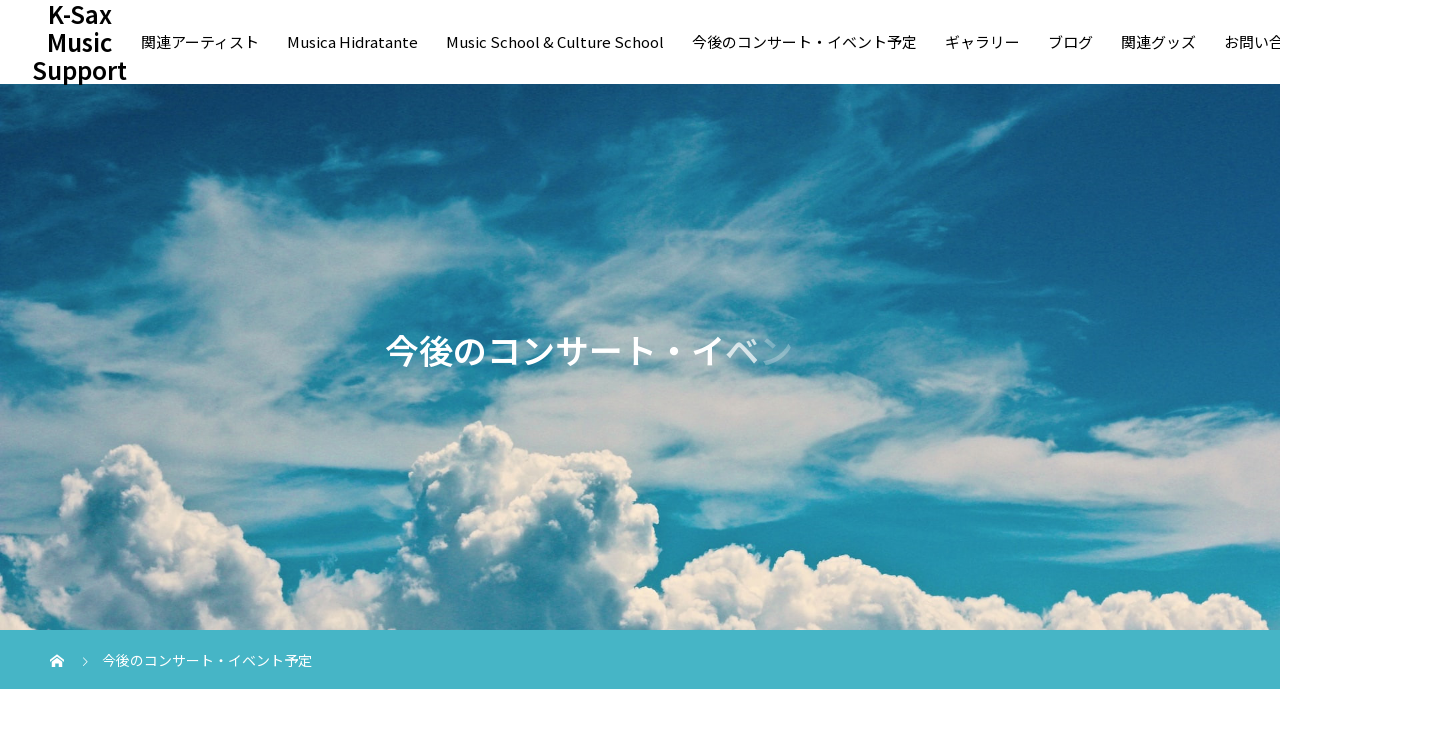

--- FILE ---
content_type: text/html; charset=UTF-8
request_url: https://k-saxmusicsupport.com/event_category/past-event/
body_size: 16002
content:
<!DOCTYPE html>
<html dir="ltr" lang="ja" prefix="og: https://ogp.me/ns#">
<head>
<meta charset="UTF-8">
<meta name="viewport" content="width=device-width, initial-scale=1">
<meta name="description" content="大和artisticクラブ支部">
<title>過去の催事 - K-Sax Music Support</title>
	<style>img:is([sizes="auto" i], [sizes^="auto," i]) { contain-intrinsic-size: 3000px 1500px }</style>
	
		<!-- All in One SEO 4.9.1 - aioseo.com -->
	<meta name="robots" content="max-image-preview:large" />
	<meta name="google-site-verification" content="VanBACNhcgKJWpIBk9yXsduNb266mUChBWF2sbJpEKk" />
	<link rel="canonical" href="https://k-saxmusicsupport.com/event_category/past-event/" />
	<meta name="generator" content="All in One SEO (AIOSEO) 4.9.1" />
		<script type="application/ld+json" class="aioseo-schema">
			{"@context":"https:\/\/schema.org","@graph":[{"@type":"BreadcrumbList","@id":"https:\/\/k-saxmusicsupport.com\/event_category\/past-event\/#breadcrumblist","itemListElement":[{"@type":"ListItem","@id":"https:\/\/k-saxmusicsupport.com#listItem","position":1,"name":"\u30db\u30fc\u30e0","item":"https:\/\/k-saxmusicsupport.com","nextItem":{"@type":"ListItem","@id":"https:\/\/k-saxmusicsupport.com\/event_category\/past-event\/#listItem","name":"\u904e\u53bb\u306e\u50ac\u4e8b"}},{"@type":"ListItem","@id":"https:\/\/k-saxmusicsupport.com\/event_category\/past-event\/#listItem","position":2,"name":"\u904e\u53bb\u306e\u50ac\u4e8b","previousItem":{"@type":"ListItem","@id":"https:\/\/k-saxmusicsupport.com#listItem","name":"\u30db\u30fc\u30e0"}}]},{"@type":"CollectionPage","@id":"https:\/\/k-saxmusicsupport.com\/event_category\/past-event\/#collectionpage","url":"https:\/\/k-saxmusicsupport.com\/event_category\/past-event\/","name":"\u904e\u53bb\u306e\u50ac\u4e8b - K-Sax Music Support","inLanguage":"ja","isPartOf":{"@id":"https:\/\/k-saxmusicsupport.com\/#website"},"breadcrumb":{"@id":"https:\/\/k-saxmusicsupport.com\/event_category\/past-event\/#breadcrumblist"}},{"@type":"Organization","@id":"https:\/\/k-saxmusicsupport.com\/#organization","name":"K-saxMusicSupport","description":"\u5927\u548cartistic\u30af\u30e9\u30d6\u652f\u90e8","url":"https:\/\/k-saxmusicsupport.com\/","logo":{"@type":"ImageObject","url":"https:\/\/k-saxmusicsupport.com\/wp-content\/uploads\/2020\/11\/element.png","@id":"https:\/\/k-saxmusicsupport.com\/event_category\/past-event\/#organizationLogo","width":259,"height":255,"caption":"element"},"image":{"@id":"https:\/\/k-saxmusicsupport.com\/event_category\/past-event\/#organizationLogo"}},{"@type":"WebSite","@id":"https:\/\/k-saxmusicsupport.com\/#website","url":"https:\/\/k-saxmusicsupport.com\/","name":"K-Sax Music Support","description":"\u5927\u548cartistic\u30af\u30e9\u30d6\u652f\u90e8","inLanguage":"ja","publisher":{"@id":"https:\/\/k-saxmusicsupport.com\/#organization"}}]}
		</script>
		<!-- All in One SEO -->

<link rel="alternate" type="application/rss+xml" title="K-Sax Music Support &raquo; フィード" href="https://k-saxmusicsupport.com/feed/" />
<link rel="alternate" type="application/rss+xml" title="K-Sax Music Support &raquo; コメントフィード" href="https://k-saxmusicsupport.com/comments/feed/" />
<link rel="alternate" type="application/rss+xml" title="K-Sax Music Support &raquo; 過去の催事 イベントカテゴリー のフィード" href="https://k-saxmusicsupport.com/event_category/past-event/feed/" />
		<!-- This site uses the Google Analytics by MonsterInsights plugin v9.10.0 - Using Analytics tracking - https://www.monsterinsights.com/ -->
							<script src="//www.googletagmanager.com/gtag/js?id=G-FM3PHQH7RG"  data-cfasync="false" data-wpfc-render="false" type="text/javascript" async></script>
			<script data-cfasync="false" data-wpfc-render="false" type="text/javascript">
				var mi_version = '9.10.0';
				var mi_track_user = true;
				var mi_no_track_reason = '';
								var MonsterInsightsDefaultLocations = {"page_location":"https:\/\/k-saxmusicsupport.com\/event_category\/past-event\/"};
								if ( typeof MonsterInsightsPrivacyGuardFilter === 'function' ) {
					var MonsterInsightsLocations = (typeof MonsterInsightsExcludeQuery === 'object') ? MonsterInsightsPrivacyGuardFilter( MonsterInsightsExcludeQuery ) : MonsterInsightsPrivacyGuardFilter( MonsterInsightsDefaultLocations );
				} else {
					var MonsterInsightsLocations = (typeof MonsterInsightsExcludeQuery === 'object') ? MonsterInsightsExcludeQuery : MonsterInsightsDefaultLocations;
				}

								var disableStrs = [
										'ga-disable-G-FM3PHQH7RG',
									];

				/* Function to detect opted out users */
				function __gtagTrackerIsOptedOut() {
					for (var index = 0; index < disableStrs.length; index++) {
						if (document.cookie.indexOf(disableStrs[index] + '=true') > -1) {
							return true;
						}
					}

					return false;
				}

				/* Disable tracking if the opt-out cookie exists. */
				if (__gtagTrackerIsOptedOut()) {
					for (var index = 0; index < disableStrs.length; index++) {
						window[disableStrs[index]] = true;
					}
				}

				/* Opt-out function */
				function __gtagTrackerOptout() {
					for (var index = 0; index < disableStrs.length; index++) {
						document.cookie = disableStrs[index] + '=true; expires=Thu, 31 Dec 2099 23:59:59 UTC; path=/';
						window[disableStrs[index]] = true;
					}
				}

				if ('undefined' === typeof gaOptout) {
					function gaOptout() {
						__gtagTrackerOptout();
					}
				}
								window.dataLayer = window.dataLayer || [];

				window.MonsterInsightsDualTracker = {
					helpers: {},
					trackers: {},
				};
				if (mi_track_user) {
					function __gtagDataLayer() {
						dataLayer.push(arguments);
					}

					function __gtagTracker(type, name, parameters) {
						if (!parameters) {
							parameters = {};
						}

						if (parameters.send_to) {
							__gtagDataLayer.apply(null, arguments);
							return;
						}

						if (type === 'event') {
														parameters.send_to = monsterinsights_frontend.v4_id;
							var hookName = name;
							if (typeof parameters['event_category'] !== 'undefined') {
								hookName = parameters['event_category'] + ':' + name;
							}

							if (typeof MonsterInsightsDualTracker.trackers[hookName] !== 'undefined') {
								MonsterInsightsDualTracker.trackers[hookName](parameters);
							} else {
								__gtagDataLayer('event', name, parameters);
							}
							
						} else {
							__gtagDataLayer.apply(null, arguments);
						}
					}

					__gtagTracker('js', new Date());
					__gtagTracker('set', {
						'developer_id.dZGIzZG': true,
											});
					if ( MonsterInsightsLocations.page_location ) {
						__gtagTracker('set', MonsterInsightsLocations);
					}
										__gtagTracker('config', 'G-FM3PHQH7RG', {"forceSSL":"true","link_attribution":"true"} );
										window.gtag = __gtagTracker;										(function () {
						/* https://developers.google.com/analytics/devguides/collection/analyticsjs/ */
						/* ga and __gaTracker compatibility shim. */
						var noopfn = function () {
							return null;
						};
						var newtracker = function () {
							return new Tracker();
						};
						var Tracker = function () {
							return null;
						};
						var p = Tracker.prototype;
						p.get = noopfn;
						p.set = noopfn;
						p.send = function () {
							var args = Array.prototype.slice.call(arguments);
							args.unshift('send');
							__gaTracker.apply(null, args);
						};
						var __gaTracker = function () {
							var len = arguments.length;
							if (len === 0) {
								return;
							}
							var f = arguments[len - 1];
							if (typeof f !== 'object' || f === null || typeof f.hitCallback !== 'function') {
								if ('send' === arguments[0]) {
									var hitConverted, hitObject = false, action;
									if ('event' === arguments[1]) {
										if ('undefined' !== typeof arguments[3]) {
											hitObject = {
												'eventAction': arguments[3],
												'eventCategory': arguments[2],
												'eventLabel': arguments[4],
												'value': arguments[5] ? arguments[5] : 1,
											}
										}
									}
									if ('pageview' === arguments[1]) {
										if ('undefined' !== typeof arguments[2]) {
											hitObject = {
												'eventAction': 'page_view',
												'page_path': arguments[2],
											}
										}
									}
									if (typeof arguments[2] === 'object') {
										hitObject = arguments[2];
									}
									if (typeof arguments[5] === 'object') {
										Object.assign(hitObject, arguments[5]);
									}
									if ('undefined' !== typeof arguments[1].hitType) {
										hitObject = arguments[1];
										if ('pageview' === hitObject.hitType) {
											hitObject.eventAction = 'page_view';
										}
									}
									if (hitObject) {
										action = 'timing' === arguments[1].hitType ? 'timing_complete' : hitObject.eventAction;
										hitConverted = mapArgs(hitObject);
										__gtagTracker('event', action, hitConverted);
									}
								}
								return;
							}

							function mapArgs(args) {
								var arg, hit = {};
								var gaMap = {
									'eventCategory': 'event_category',
									'eventAction': 'event_action',
									'eventLabel': 'event_label',
									'eventValue': 'event_value',
									'nonInteraction': 'non_interaction',
									'timingCategory': 'event_category',
									'timingVar': 'name',
									'timingValue': 'value',
									'timingLabel': 'event_label',
									'page': 'page_path',
									'location': 'page_location',
									'title': 'page_title',
									'referrer' : 'page_referrer',
								};
								for (arg in args) {
																		if (!(!args.hasOwnProperty(arg) || !gaMap.hasOwnProperty(arg))) {
										hit[gaMap[arg]] = args[arg];
									} else {
										hit[arg] = args[arg];
									}
								}
								return hit;
							}

							try {
								f.hitCallback();
							} catch (ex) {
							}
						};
						__gaTracker.create = newtracker;
						__gaTracker.getByName = newtracker;
						__gaTracker.getAll = function () {
							return [];
						};
						__gaTracker.remove = noopfn;
						__gaTracker.loaded = true;
						window['__gaTracker'] = __gaTracker;
					})();
									} else {
										console.log("");
					(function () {
						function __gtagTracker() {
							return null;
						}

						window['__gtagTracker'] = __gtagTracker;
						window['gtag'] = __gtagTracker;
					})();
									}
			</script>
							<!-- / Google Analytics by MonsterInsights -->
		<link rel="preconnect" href="https://fonts.googleapis.com">
<link rel="preconnect" href="https://fonts.gstatic.com" crossorigin>
<link href="https://fonts.googleapis.com/css2?family=Noto+Sans+JP:wght@400;600&amp;family=Noto+Sans+JP:wght@400;600" rel="stylesheet">
<link rel='stylesheet' id='wp-block-library-css' href='https://k-saxmusicsupport.com/wp-includes/css/dist/block-library/style.min.css?ver=6.8.3' type='text/css' media='all' />
<style id='classic-theme-styles-inline-css' type='text/css'>
/*! This file is auto-generated */
.wp-block-button__link{color:#fff;background-color:#32373c;border-radius:9999px;box-shadow:none;text-decoration:none;padding:calc(.667em + 2px) calc(1.333em + 2px);font-size:1.125em}.wp-block-file__button{background:#32373c;color:#fff;text-decoration:none}
</style>
<link rel='stylesheet' id='aioseo/css/src/vue/standalone/blocks/table-of-contents/global.scss-css' href='https://k-saxmusicsupport.com/wp-content/plugins/all-in-one-seo-pack/dist/Lite/assets/css/table-of-contents/global.e90f6d47.css?ver=4.9.1' type='text/css' media='all' />
<style id='global-styles-inline-css' type='text/css'>
:root{--wp--preset--aspect-ratio--square: 1;--wp--preset--aspect-ratio--4-3: 4/3;--wp--preset--aspect-ratio--3-4: 3/4;--wp--preset--aspect-ratio--3-2: 3/2;--wp--preset--aspect-ratio--2-3: 2/3;--wp--preset--aspect-ratio--16-9: 16/9;--wp--preset--aspect-ratio--9-16: 9/16;--wp--preset--color--black: #000000;--wp--preset--color--cyan-bluish-gray: #abb8c3;--wp--preset--color--white: #ffffff;--wp--preset--color--pale-pink: #f78da7;--wp--preset--color--vivid-red: #cf2e2e;--wp--preset--color--luminous-vivid-orange: #ff6900;--wp--preset--color--luminous-vivid-amber: #fcb900;--wp--preset--color--light-green-cyan: #7bdcb5;--wp--preset--color--vivid-green-cyan: #00d084;--wp--preset--color--pale-cyan-blue: #8ed1fc;--wp--preset--color--vivid-cyan-blue: #0693e3;--wp--preset--color--vivid-purple: #9b51e0;--wp--preset--gradient--vivid-cyan-blue-to-vivid-purple: linear-gradient(135deg,rgba(6,147,227,1) 0%,rgb(155,81,224) 100%);--wp--preset--gradient--light-green-cyan-to-vivid-green-cyan: linear-gradient(135deg,rgb(122,220,180) 0%,rgb(0,208,130) 100%);--wp--preset--gradient--luminous-vivid-amber-to-luminous-vivid-orange: linear-gradient(135deg,rgba(252,185,0,1) 0%,rgba(255,105,0,1) 100%);--wp--preset--gradient--luminous-vivid-orange-to-vivid-red: linear-gradient(135deg,rgba(255,105,0,1) 0%,rgb(207,46,46) 100%);--wp--preset--gradient--very-light-gray-to-cyan-bluish-gray: linear-gradient(135deg,rgb(238,238,238) 0%,rgb(169,184,195) 100%);--wp--preset--gradient--cool-to-warm-spectrum: linear-gradient(135deg,rgb(74,234,220) 0%,rgb(151,120,209) 20%,rgb(207,42,186) 40%,rgb(238,44,130) 60%,rgb(251,105,98) 80%,rgb(254,248,76) 100%);--wp--preset--gradient--blush-light-purple: linear-gradient(135deg,rgb(255,206,236) 0%,rgb(152,150,240) 100%);--wp--preset--gradient--blush-bordeaux: linear-gradient(135deg,rgb(254,205,165) 0%,rgb(254,45,45) 50%,rgb(107,0,62) 100%);--wp--preset--gradient--luminous-dusk: linear-gradient(135deg,rgb(255,203,112) 0%,rgb(199,81,192) 50%,rgb(65,88,208) 100%);--wp--preset--gradient--pale-ocean: linear-gradient(135deg,rgb(255,245,203) 0%,rgb(182,227,212) 50%,rgb(51,167,181) 100%);--wp--preset--gradient--electric-grass: linear-gradient(135deg,rgb(202,248,128) 0%,rgb(113,206,126) 100%);--wp--preset--gradient--midnight: linear-gradient(135deg,rgb(2,3,129) 0%,rgb(40,116,252) 100%);--wp--preset--font-size--small: 13px;--wp--preset--font-size--medium: 20px;--wp--preset--font-size--large: 36px;--wp--preset--font-size--x-large: 42px;--wp--preset--spacing--20: 0.44rem;--wp--preset--spacing--30: 0.67rem;--wp--preset--spacing--40: 1rem;--wp--preset--spacing--50: 1.5rem;--wp--preset--spacing--60: 2.25rem;--wp--preset--spacing--70: 3.38rem;--wp--preset--spacing--80: 5.06rem;--wp--preset--shadow--natural: 6px 6px 9px rgba(0, 0, 0, 0.2);--wp--preset--shadow--deep: 12px 12px 50px rgba(0, 0, 0, 0.4);--wp--preset--shadow--sharp: 6px 6px 0px rgba(0, 0, 0, 0.2);--wp--preset--shadow--outlined: 6px 6px 0px -3px rgba(255, 255, 255, 1), 6px 6px rgba(0, 0, 0, 1);--wp--preset--shadow--crisp: 6px 6px 0px rgba(0, 0, 0, 1);}:where(.is-layout-flex){gap: 0.5em;}:where(.is-layout-grid){gap: 0.5em;}body .is-layout-flex{display: flex;}.is-layout-flex{flex-wrap: wrap;align-items: center;}.is-layout-flex > :is(*, div){margin: 0;}body .is-layout-grid{display: grid;}.is-layout-grid > :is(*, div){margin: 0;}:where(.wp-block-columns.is-layout-flex){gap: 2em;}:where(.wp-block-columns.is-layout-grid){gap: 2em;}:where(.wp-block-post-template.is-layout-flex){gap: 1.25em;}:where(.wp-block-post-template.is-layout-grid){gap: 1.25em;}.has-black-color{color: var(--wp--preset--color--black) !important;}.has-cyan-bluish-gray-color{color: var(--wp--preset--color--cyan-bluish-gray) !important;}.has-white-color{color: var(--wp--preset--color--white) !important;}.has-pale-pink-color{color: var(--wp--preset--color--pale-pink) !important;}.has-vivid-red-color{color: var(--wp--preset--color--vivid-red) !important;}.has-luminous-vivid-orange-color{color: var(--wp--preset--color--luminous-vivid-orange) !important;}.has-luminous-vivid-amber-color{color: var(--wp--preset--color--luminous-vivid-amber) !important;}.has-light-green-cyan-color{color: var(--wp--preset--color--light-green-cyan) !important;}.has-vivid-green-cyan-color{color: var(--wp--preset--color--vivid-green-cyan) !important;}.has-pale-cyan-blue-color{color: var(--wp--preset--color--pale-cyan-blue) !important;}.has-vivid-cyan-blue-color{color: var(--wp--preset--color--vivid-cyan-blue) !important;}.has-vivid-purple-color{color: var(--wp--preset--color--vivid-purple) !important;}.has-black-background-color{background-color: var(--wp--preset--color--black) !important;}.has-cyan-bluish-gray-background-color{background-color: var(--wp--preset--color--cyan-bluish-gray) !important;}.has-white-background-color{background-color: var(--wp--preset--color--white) !important;}.has-pale-pink-background-color{background-color: var(--wp--preset--color--pale-pink) !important;}.has-vivid-red-background-color{background-color: var(--wp--preset--color--vivid-red) !important;}.has-luminous-vivid-orange-background-color{background-color: var(--wp--preset--color--luminous-vivid-orange) !important;}.has-luminous-vivid-amber-background-color{background-color: var(--wp--preset--color--luminous-vivid-amber) !important;}.has-light-green-cyan-background-color{background-color: var(--wp--preset--color--light-green-cyan) !important;}.has-vivid-green-cyan-background-color{background-color: var(--wp--preset--color--vivid-green-cyan) !important;}.has-pale-cyan-blue-background-color{background-color: var(--wp--preset--color--pale-cyan-blue) !important;}.has-vivid-cyan-blue-background-color{background-color: var(--wp--preset--color--vivid-cyan-blue) !important;}.has-vivid-purple-background-color{background-color: var(--wp--preset--color--vivid-purple) !important;}.has-black-border-color{border-color: var(--wp--preset--color--black) !important;}.has-cyan-bluish-gray-border-color{border-color: var(--wp--preset--color--cyan-bluish-gray) !important;}.has-white-border-color{border-color: var(--wp--preset--color--white) !important;}.has-pale-pink-border-color{border-color: var(--wp--preset--color--pale-pink) !important;}.has-vivid-red-border-color{border-color: var(--wp--preset--color--vivid-red) !important;}.has-luminous-vivid-orange-border-color{border-color: var(--wp--preset--color--luminous-vivid-orange) !important;}.has-luminous-vivid-amber-border-color{border-color: var(--wp--preset--color--luminous-vivid-amber) !important;}.has-light-green-cyan-border-color{border-color: var(--wp--preset--color--light-green-cyan) !important;}.has-vivid-green-cyan-border-color{border-color: var(--wp--preset--color--vivid-green-cyan) !important;}.has-pale-cyan-blue-border-color{border-color: var(--wp--preset--color--pale-cyan-blue) !important;}.has-vivid-cyan-blue-border-color{border-color: var(--wp--preset--color--vivid-cyan-blue) !important;}.has-vivid-purple-border-color{border-color: var(--wp--preset--color--vivid-purple) !important;}.has-vivid-cyan-blue-to-vivid-purple-gradient-background{background: var(--wp--preset--gradient--vivid-cyan-blue-to-vivid-purple) !important;}.has-light-green-cyan-to-vivid-green-cyan-gradient-background{background: var(--wp--preset--gradient--light-green-cyan-to-vivid-green-cyan) !important;}.has-luminous-vivid-amber-to-luminous-vivid-orange-gradient-background{background: var(--wp--preset--gradient--luminous-vivid-amber-to-luminous-vivid-orange) !important;}.has-luminous-vivid-orange-to-vivid-red-gradient-background{background: var(--wp--preset--gradient--luminous-vivid-orange-to-vivid-red) !important;}.has-very-light-gray-to-cyan-bluish-gray-gradient-background{background: var(--wp--preset--gradient--very-light-gray-to-cyan-bluish-gray) !important;}.has-cool-to-warm-spectrum-gradient-background{background: var(--wp--preset--gradient--cool-to-warm-spectrum) !important;}.has-blush-light-purple-gradient-background{background: var(--wp--preset--gradient--blush-light-purple) !important;}.has-blush-bordeaux-gradient-background{background: var(--wp--preset--gradient--blush-bordeaux) !important;}.has-luminous-dusk-gradient-background{background: var(--wp--preset--gradient--luminous-dusk) !important;}.has-pale-ocean-gradient-background{background: var(--wp--preset--gradient--pale-ocean) !important;}.has-electric-grass-gradient-background{background: var(--wp--preset--gradient--electric-grass) !important;}.has-midnight-gradient-background{background: var(--wp--preset--gradient--midnight) !important;}.has-small-font-size{font-size: var(--wp--preset--font-size--small) !important;}.has-medium-font-size{font-size: var(--wp--preset--font-size--medium) !important;}.has-large-font-size{font-size: var(--wp--preset--font-size--large) !important;}.has-x-large-font-size{font-size: var(--wp--preset--font-size--x-large) !important;}
:where(.wp-block-post-template.is-layout-flex){gap: 1.25em;}:where(.wp-block-post-template.is-layout-grid){gap: 1.25em;}
:where(.wp-block-columns.is-layout-flex){gap: 2em;}:where(.wp-block-columns.is-layout-grid){gap: 2em;}
:root :where(.wp-block-pullquote){font-size: 1.5em;line-height: 1.6;}
</style>
<link rel='stylesheet' id='foobox-free-min-css' href='https://k-saxmusicsupport.com/wp-content/plugins/foobox-image-lightbox/free/css/foobox.free.min.css?ver=2.7.35' type='text/css' media='all' />
<link rel='stylesheet' id='contact-form-7-css' href='https://k-saxmusicsupport.com/wp-content/plugins/contact-form-7/includes/css/styles.css?ver=6.1.4' type='text/css' media='all' />
<link rel='stylesheet' id='parent-style-css' href='https://k-saxmusicsupport.com/wp-content/themes/mikado_tcd071/style.css?ver=6.8.3' type='text/css' media='all' />
<link rel='stylesheet' id='child-style-css' href='https://k-saxmusicsupport.com/wp-content/themes/mikado_tcd071_child/style.css?ver=6.8.3' type='text/css' media='all' />
<link rel='stylesheet' id='sns-button-css' href='https://k-saxmusicsupport.com/wp-content/themes/mikado_tcd071/assets/css/sns-botton.css?ver=1.17.2' type='text/css' media='all' />
<link rel='stylesheet' id='mikado-style-css' href='https://k-saxmusicsupport.com/wp-content/themes/mikado_tcd071_child/style.css?ver=1.17.2' type='text/css' media='all' />
<link rel='stylesheet' id='design-plus-css' href='https://k-saxmusicsupport.com/wp-content/themes/mikado_tcd071/assets/css/design-plus.css?ver=1.17.2' type='text/css' media='all' />
<link rel='stylesheet' id='mikado-slick-css' href='https://k-saxmusicsupport.com/wp-content/themes/mikado_tcd071/assets/css/slick.min.css?ver=1.17.2' type='text/css' media='all' />
<link rel='stylesheet' id='mikado-slick-theme-css' href='https://k-saxmusicsupport.com/wp-content/themes/mikado_tcd071/assets/css/slick-theme.min.css?ver=1.17.2' type='text/css' media='all' />
<style>:root {
  --tcd-font-type1: "Noto Sans JP",sans-serif;
  --tcd-font-type2: "Times New Roman",Times,"Yu Mincho","游明朝","游明朝体","Hiragino Mincho Pro",serif;
  --tcd-font-type3: Palatino,"Yu Kyokasho","游教科書体","UD デジタル 教科書体 N","游明朝","游明朝体","Hiragino Mincho Pro","Meiryo",serif;
  --tcd-font-type-logo: "Noto Sans JP",sans-serif;
}</style>
<!--n2css--><!--n2js--><script type="text/javascript" src="https://k-saxmusicsupport.com/wp-content/plugins/google-analytics-for-wordpress/assets/js/frontend-gtag.min.js?ver=9.10.0" id="monsterinsights-frontend-script-js" async="async" data-wp-strategy="async"></script>
<script data-cfasync="false" data-wpfc-render="false" type="text/javascript" id='monsterinsights-frontend-script-js-extra'>/* <![CDATA[ */
var monsterinsights_frontend = {"js_events_tracking":"true","download_extensions":"doc,pdf,ppt,zip,xls,docx,pptx,xlsx","inbound_paths":"[{\"path\":\"\\\/go\\\/\",\"label\":\"affiliate\"},{\"path\":\"\\\/recommend\\\/\",\"label\":\"affiliate\"}]","home_url":"https:\/\/k-saxmusicsupport.com","hash_tracking":"false","v4_id":"G-FM3PHQH7RG"};/* ]]> */
</script>
<script type="text/javascript" src="https://k-saxmusicsupport.com/wp-includes/js/jquery/jquery.min.js?ver=3.7.1" id="jquery-core-js"></script>
<script type="text/javascript" src="https://k-saxmusicsupport.com/wp-includes/js/jquery/jquery-migrate.min.js?ver=3.4.1" id="jquery-migrate-js"></script>
<script type="text/javascript" id="foobox-free-min-js-before">
/* <![CDATA[ */
/* Run FooBox FREE (v2.7.35) */
var FOOBOX = window.FOOBOX = {
	ready: true,
	disableOthers: false,
	o: {wordpress: { enabled: true }, captions: { dataTitle: ["captionTitle","title"], dataDesc: ["captionDesc","description"] }, rel: '', excludes:'.fbx-link,.nofoobox,.nolightbox,a[href*="pinterest.com/pin/create/button/"]', affiliate : { enabled: false }, error: "Could not load the item"},
	selectors: [
		".foogallery-container.foogallery-lightbox-foobox", ".foogallery-container.foogallery-lightbox-foobox-free", ".gallery", ".wp-block-gallery", ".wp-caption", ".wp-block-image", "a:has(img[class*=wp-image-])", ".post a:has(img[class*=wp-image-])", ".foobox"
	],
	pre: function( $ ){
		// Custom JavaScript (Pre)
		
	},
	post: function( $ ){
		// Custom JavaScript (Post)
		
		// Custom Captions Code
		
	},
	custom: function( $ ){
		// Custom Extra JS
		
	}
};
/* ]]> */
</script>
<script type="text/javascript" src="https://k-saxmusicsupport.com/wp-content/plugins/foobox-image-lightbox/free/js/foobox.free.min.js?ver=2.7.35" id="foobox-free-min-js"></script>
<link rel="https://api.w.org/" href="https://k-saxmusicsupport.com/wp-json/" /><link rel="alternate" title="JSON" type="application/json" href="https://k-saxmusicsupport.com/wp-json/wp/v2/event_category/16" />
<link rel='stylesheet' id='2518-css' href='//k-saxmusicsupport.com/wp-content/uploads/custom-css-js/2518.css?v=2979' type="text/css" media='all' />
<link rel="shortcut icon" href="https://k-saxmusicsupport.com/wp-content/uploads/2020/11/element.png">
<style>
.p-breadcrumb,.p-pagetop,.c-pw__btn:hover,.p-btn:hover,.element-type2,.p-shinzen-slider .slick-dots li button:hover,.p-shinzen-slider .slick-dots li.slick-active button{background: #46b5c6}.p-pager__item a:hover, .p-pager__item .current,.p-event-category > li.is-active > a,.p-event-category > li > a:hover,.p-schedule__anchors li a:hover,.p-headline__link:hover,.p-article01__cat a:hover,.p-entry__category a:hover{color: #46b5c6}.p-entry__category,.p-faq__list.type2 .p-faq__q,.p-widget__title--type2 span{border-color: #46b5c6}.c-pw__btn,.p-pagetop:focus,.p-pagetop:hover,.p-readmore__btn:hover,.p-header-slider .slick-dots li.slick-active button, .p-header-slider .slick-dots li:hover button{background: #999999}.p-article01 a:hover .p-article01__title,.p-article03__title a:hover,.p-article05 a:hover .p-article05__title,.p-faq__list dt:hover,.p-footer-nav--type2 a:hover,.p-nav01__item a:hover, .p-nav01__item--prev:hover::before, .p-nav01__item--next:hover::after,.p-news-list a:hover .p-news-list__title{color: #999999}.p-page-links > span,.p-page-links a:hover{background: #33938d}.p-entry__body a,body.page_tcd_template_type2 .l-contents a:not([class]),body.page_tcd_template_type3 .l-contents a:not([class]),body.page_tcd_template_type4 .l-contents a:not([class]),body.single-history .p-history-info a:not([class]),body.single-history .p-entry__img a:not([class]),.custom-html-widget a{color: #33938d}body{font-family: var(--tcd-font-type1)}.c-font-type--logo{font-family: var(--tcd-font-type-logo);font-weight: bold}.c-logo,.p-about-info__col-title,.p-archive-header__title,.p-article01__title,.p-article02__title,.p-article03__title,.p-article05__excerpt,.p-article05__subtitle,.p-author__title,.p-block01__title,.p-block02__title,.p-entry__title,.p-event-category,.p-footer-link__title,.p-header-content__title,.p-history-info__col-block,.p-index-contents__title,.p-index-content01__month,.p-index-content04__title,.p-megamenu01__list-item__title,.p-megamenu02__cat-list-item > a,.p-schedule__anchors,.p-schedule__month,.p-page-header__title,.p-page-header__desc,.p-pager,.p-sanpai-table > tbody > tr > th,.p-sanpai-table.table02 > tbody > tr > th,.p-shinzen-table > tbody > tr > th{font-family: var(--tcd-font-type1)}.p-front-global-nav,.p-global-nav,.p-footer-nav{font-family: var(--tcd-font-type1)}.p-hover-effect--type1:hover img{-webkit-transform: scale(1.2);transform: scale(1.2)}.l-header__logo a{color: #000000;font-size: 24px}.l-header{background: #ffffff}.l-header--fixed.is-active{background: #ffffff}.p-front-global-nav > ul > li > a{color: #ffffff}.p-global-nav > ul > li > a,.p-menu-btn,.p-header-lang__button{color: #000000}.p-global-nav > ul > li > a:hover,.p-front-global-nav.p-front-global-nav--type2 a:hover{color: #46b5c6}.p-global-nav .sub-menu a{background: #46b5c6;color: #ffffff}.p-global-nav .sub-menu a:hover{background: #3c93ad;color: #ffffff}.p-global-nav .menu-item-has-children > a > .p-global-nav__toggle::before{border-color: #000000}.p-megamenu01{background-color: #46b5c6}.p-megamenu02__cat-list-item > a{background-color: #222222}.p-megamenu02__blog-list,.p-megamenu02__cat-list-item.is-active > a, .p-megamenu02__cat-list-item > a:hover{background-color: #f4f2ef}.p-footer-link__title{color: #ffffff;font-size: 32px}.p-footer-link__btn .p-btn{color: #ffffff;background: #000000}.p-footer-link__btn a.p-btn:hover{color: #ffffff;background: #d90000}.p-footer-link::before{background: rgba(0,0,0, 0.300000)}.p-info__logo a{color: #000000;font-size: 25px}.p-footer-nav ul li a, .p-info{background: #f5f5f5;color: #000000}.p-copyright{background: #000000;color: #ffffff}.p-page-header::before{background: rgba(0, 0, 0, 0)}.p-page-header__title{color: #ffffff;font-size: 34px}.p-archive-header__title{color: #000000;font-size: 32px}.p-archive-header__desc{color: #000000;font-size: 16px}@media screen and (max-width: 767px) {.l-header__logo a{color: #000000;font-size: 20px}.p-footer-link__title{font-size: 24px}.p-info__logo a{color: #000000;font-size: 25px}.p-page-header__title{font-size: 24px}.p-archive-header__title{font-size: 20px}.p-archive-header__desc{font-size: 14px}}@media screen and (max-width: 1199px) {.l-header{background: #ffffff}.l-header--fixed.is-active{background: #ffffff}.p-header-lang a{background: #000000;color: #ffffff}.p-header-lang a:hover{background: #46b5c6;color: #ffffff}.p-header-lang a.is-active-site{background: #46b5c6;color: #ffffff}.p-global-nav > ul > li > a,.p-global-nav > ul > li > a:hover,.p-global-nav a,.p-global-nav a:hover{background: rgba(70,181,198, 1);color: #ffffff!important}.p-global-nav .sub-menu a,.p-global-nav .sub-menu a:hover{background: rgba(70,181,198, 1);color: #ffffff!important}.p-global-nav .menu-item-has-children > a > .p-global-nav__toggle::before{border-color: #ffffff}}@media screen and (min-width: 1200px) {.p-header-lang--type1 a,.p-header-lang--type2 > ul > li > a{color: #000000}.p-header-lang--type1 a:hover,.p-header-lang--type2 > ul > li > a:hover{color: #ffffff}.p-header-lang--type1 a.is-active-site,.p-header-lang--type2 > ul > li > a.is-active-site{color: #999999}.p-header-lang--type2 ul ul li a{background: #000000;color: #ffffff}.p-header-lang--type2 ul ul li a:hover{background: #46b5c6;color: #ffffff}.p-header-lang--type2 ul ul li a.is-active-site{background: #46b5c6;color: #ffffff}}#site_loader_overlay { background-color: #bdd4d5; }
.site_loader_catch { color: #ffffff; }
.c-load--type4 .site_loader_catch { font-size: 20px; }
@media (max-width: 767px) { .c-load--type4 .site_loader_catch { font-size: 14px; } }
@charset "UTF-8";
/* パンくず */
.p-breadcrumb {
  background-color: #46b5c6;
}

/*ブロック末尾に挿入されるpを非表示*/
#cb_1 p:empty:before {
  display: none;
}

.sub-menu a:hover {
  background: transparent;
}

/* ロード画面 */
#site_loader_overlay {
  height: 100vh;
}
#site_loader_overlay #site_loader_animation.c-load--type4 img {
  max-width: 96px;
  -o-object-fit: contain;
     object-fit: contain;
}

@media screen and (max-width: 768px) {
  #site_loader_overlay {
    height: 100vh;
  }
  #site_loader_overlay #site_loader_animation.c-load--type4 img {
    max-width: 20vw;
  }
}
/* /ロード画面 */
/* Captcha */
body:not(.page-id-91) .grecaptcha-badge {
  display: none;
}

/* /Captcha */
@media only screen and (min-width: 1200px) {
  .l-inner {
    max-width: 100%;
  }
  .p-logoset {
    border: 3px solid rgb(255, 255, 255);
    /*        box-shadow: 0 3px 6px rgba(0, 0, 0, 0.16);*/
    filter: drop-shadow(0 3px 6px rgba(0, 0, 0, 0.16));
  }
  .p-header-content__title {
    font-size: 5vw;
    width: -moz-fit-content;
    width: fit-content;
    transform: translateX(-20vw);
  }
  .p-header-content__title::after {
    content: "\a―あなたの求める理想に手が届く―";
    font-size: 32px;
    white-space: pre;
  }
  .p-header-content__title {
    transform: translateX(-55%);
  }
  .p-header-slider__item-img {
    transform: translateX(0);
    background-position: right top;
  }
  .l-header__inner {
    max-width: 100%;
  }
  /*privacy policy*/
  #menu-item-237:hover .sub-menu {
    display: block;
    padding-left: 1em;
  }
  /* top menu */
  .p-front-global-nav {
    margin: 2em 0 0 auto;
    font-size: 15px;
    font-weight: 500;
  }
  .p-global-nav .sub-menu a {
    padding: 20px 18px 21px;
  }
  .p-footer-nav__inner li {
    font-size: 15px;
  }
  .p-front-global-nav > ul > li > a {
    filter: drop-shadow(0px 3px 0px rgba(16, 15, 15, 0.55));
    transform: translateZ(0);
  }
  /* /top menu */
  /* footer area */
  .p-info {
    padding-bottom: 30px;
  }
  /* /footer area */
  /* footer logo */
  .p-info__logo {
    margin-bottom: 24px;
  }
  /* /footer logo */
  /* footer sns */
  .fa-line {
    color: #1FC32E;
    font-size: 2em;
    position: absolute;
    left: calc(50% - 1em);
    transform: translateX(-50%);
    bottom: -36px;
  }
  .footer-icon-insta {
    width: 2em;
    position: absolute;
    left: calc(50% + 2em);
    transform: translateX(-50%);
    bottom: -36px;
  }
  /* /footer sns */
  .wpcf7 {
    width: 50%;
    margin: 0 auto !important;
  }
  .p-cb__item {
    padding-top: 160px;
    padding-bottom: 160px;
  }
  .p-cb__item .element-type1 {
    margin-bottom: 48px !important;
  }
  .element-type1a img {
    height: 20px;
    width: auto;
  }
  /* TOP annouce bar */
  .class-top-ticket {
    display: block;
    position: relative;
    min-width: 65%;
    max-width: 1160px;
    padding-top: 2em;
    padding-bottom: 2em;
    margin: 0 auto;
  }
  .class-top-ticket p {
    margin-bottom: 0;
    font-size: 20px;
  }
  .class-top-ticket ul {
    display: flex;
    justify-content: flex-start;
    flex-wrap: wrap;
  }
  .class-top-ticket ul li {
    margin-right: 2em;
    list-style: square;
  }
  .class-top-ticket .modal-wrapper {
    z-index: 9999;
    position: fixed;
    top: 0;
    right: 0;
    bottom: 0;
    left: 0;
    padding: 42px;
    text-align: left;
  }
  .class-top-ticket .modal-wrapper:not(:target) {
    opacity: 0;
    visibility: hidden;
    transition: opacity 0.3s, visibility 0.3s;
  }
  .class-top-ticket .modal-wrapper:target {
    opacity: 1;
    visibility: visible;
    transition: opacity 0.3s, visibility 0.3s;
  }
  .class-top-ticket .modal-wrapper::after {
    display: inline-block;
    height: 100%;
    margin-left: 1em;
    vertical-align: middle;
    content: "";
  }
  .class-top-ticket .modal-wrapper .modal-window {
    box-sizing: border-box;
    display: inline-block;
    z-index: 20;
    position: relative;
    width: 60%;
    min-width: 640px;
    height: -moz-fit-content;
    height: fit-content;
    top: 50%;
    left: 50%;
    transform: translateX(-50%) translateY(-50%);
    padding: 64px;
    border: none;
    vertical-align: middle;
  }
  .class-top-ticket .modal-wrapper .modal-window::before {
    content: "";
    display: inline-block;
    position: absolute;
    width: 100%;
    height: 100%;
    top: 0;
    right: 0;
    bottom: 0;
    left: 0;
    background: rgba(255, 255, 255, 0.8);
    z-index: -1;
  }
  .class-top-ticket .modal-wrapper .modal-window .modal-content {
    max-height: 100%;
    overflow-y: auto;
  }
  .class-top-ticket .modal-overlay {
    z-index: 10;
    position: absolute;
    top: 0;
    right: 0;
    bottom: 0;
    left: 0;
    background: rgba(182, 198, 200, 0.5);
  }
  .class-top-ticket .modal-wrapper .modal-close {
    z-index: 20;
    position: absolute;
    top: 36px;
    right: 36px;
    width: 48px;
    font-weight: 700;
    line-height: 48px;
    text-align: center;
    text-decoration: none;
    text-indent: 0;
    font-size: 48px;
    color: #95979c;
  }
  .class-top-ticket .modal-wrapper .modal-close:hover {
    color: #2b2e38 !important;
  }
  .class-top-ticket .modal-content {
    display: block;
  }
  .class-top-ticket .modal-content p:first-child {
    margin-bottom: 3em;
  }
  .class-top-ticket .modal-content-mobile {
    display: none;
  }
  .class-top-ticket-mobile {
    display: none;
  }
  #cb_1.p-cb__item {
    padding-top: 0;
    padding-bottom: 0;
  }
  /* /TOP annouce bar */
  .p-index-contents__button {
    margin-top: 96px;
  }
  /* News */
  .p-news-list {
    width: 70%;
    min-width: 720px;
    margin: 0 auto;
  }
  /* /News */
  /* upcoming concert */
  .p-event-list__inner {
    width: 80%;
    margin: 0 auto;
  }
  .p-event-list__item {
    width: calc(49% - 20px);
  }
  /*サムネ位置調整*/
  .p-event-list__item:nth-child(2) a .p-article02__img img {
    -o-object-position: top;
       object-position: top;
  }
  .p-event-list__item:nth-child(3) a .p-article02__img img {
    -o-object-position: top;
       object-position: top;
  }
  .p-entry__body ul,
  .p-entry__body li {
    list-style: disc !important;
  }
  .p-entry__header .element-type1 {
    margin-bottom: 48px;
  }
  .p-entry-event__date {
    margin-top: 42px;
  }
  .p-entry__img {
    margin-bottom: 144px;
  }
  .p-article02__img {
    height: 196px;
  }
  /* /upcoming concert */
  /* K-sax Music Support とは */
  #cb_4 {
    background: linear-gradient(to bottom, rgb(255, 255, 255) 14%, rgba(255, 255, 255, 0) 60%, rgba(255, 255, 255, 0)), url(./wp-content/uploads/2020/11/pr-1-bg.jpg);
    background-size: cover;
    background-position: bottom;
    height: 1240px;
    padding-top: 0;
  }
  #cb_4 .l-inner {
    max-width: 1160px;
  }
  #cb_4 .p-cb__item {
    padding-top: 0 !important;
  }
  #cb_4 .p-index-contents__desc {
    font-family: "Segoe UI", Verdana, "游ゴシック", YuGothic, "Hiragino Kaku Gothic ProN", Meiryo, sans-serif;
  }
  #cb_4 .p-index-contents__desc br:nth-child(3),
  #cb_4 .p-index-contents__desc br:nth-child(9) {
    display: block;
    content: "";
    margin: 3em auto;
  }
  #cb_4 .p-index-contents__button {
    margin-top: 530px;
  }
  #cb_4 .p-index-contents__button .p-btn {
    background: rgba(255, 255, 255, 0.5);
    border-radius: 25px;
    vertical-align: middle;
    height: 6em;
    justify-content: center;
    align-items: center;
    line-height: 6em;
    color: #000;
  }
  #cb_4 .p-index-contents__button::before {
    content: "\a子どもから大人まで\a初級者から上級者まで\a趣味のレッスンから本格レッスンまで\a";
    white-space: pre;
    color: #fff;
    font-size: 32px;
    position: absolute;
    left: 50%;
    transform: translateX(-50%);
    bottom: 10em;
    line-height: 1.6em;
  }
  #cb_4 .p-btn.p-btn__horizon {
    visibility: hidden;
    cursor: default;
    pointer-events: none;
  }
  /* /K-sax Music Support とは */
  /* 登録アーティストのご紹介 */
  #cb_5 {
    background-position: 50% 25%;
  }
  #cb_5 .p-index-contents__title {
    transform: translateY(80px);
  }
  #cb_5 .p-index-content04__title + .p-index-content04__button {
    transform: translateY(160px);
  }
  /* /登録アーティストのご紹介 */
  .p-block01__title {
    font-size: 32px !important;
    line-height: 1.2;
    margin-bottom: 55px;
  }
  .p-blog-list {
    width: 80%;
    margin: 0 auto;
  }
  .p-blog-list__item {
    width: calc((100% - 156px) / 4);
    margin-right: 52px;
  }
  .p-blog-list__item:first-child time {
    display: none;
  }
  .topItemList {
    width: -moz-fit-content;
    width: fit-content;
    max-width: 1160px;
    margin: 0 auto;
  }
  .news_title {
    padding-left: 4em;
  }
  .post_desc {
    text-align: center;
    text-indent: -3em;
  }
  .p-index-content04 {
    height: 660px;
    background-position: top;
  }
  .p-footer-nav,
  .p-info {
    background: #F3F2EE;
  }
}
@media only screen and (max-width: 1199px) {
  h2,
  h3 {
    font-weight: normal;
  }
  .p-header-content__title {
    color: #ffffff;
    font-size: 40px;
    text-shadow: 0 3px 6px rgba(0, 0, 0, 0.5);
  }
  .p-logoset {
    border: 1px solid rgb(255, 255, 255);
    filter: drop-shadow(0 3px 6px rgba(0, 0, 0, 0.36));
    left: 16.6vw;
    top: 80px;
    width: 100px;
  }
  body.home .p-logoset {
    display: none;
  }
  /* Main Visual */
  .p-header-content__inner.l-inner {
    position: absolute;
    top: calc(50% - 226px) !important;
    right: 0;
    bottom: unset;
    left: unset;
    width: -moz-fit-content;
    width: fit-content;
    padding: unset;
  }
  .p-header-content__inner.l-inner .p-header-content__title {
    width: -moz-fit-content;
    width: fit-content;
    transform: skewX(-20deg);
    padding: 0.5em 1em;
    padding-left: 2em;
  }
  .p-header-content__inner.l-inner .p-header-content__title::before {
    content: "";
    display: block;
    position: absolute;
    width: 100%;
    height: 100%;
    top: 0;
    left: 0;
    transform: skewX(20deg);
    background-color: rgba(189, 212, 213, 0.74);
    z-index: -1;
  }
  .p-header-content__inner.l-inner::before {
    content: "";
    display: block;
    position: absolute;
    top: calc(50% + 290px);
    left: calc(50% - 80vw);
    width: 125%;
    height: 100%;
    background-color: rgba(189, 212, 213, 0.74);
    z-index: -1;
  }
  .p-header-content__inner.l-inner::after {
    content: "\a-あなたの求める理想に手が届く-";
    display: block;
    position: absolute;
    top: calc(50% + 290px + 0.3em);
    left: calc(50% - 65vw);
    width: 100%;
    height: 100%;
    color: #fff;
    font-size: 14px;
    font-weight: bold;
    white-space: pre;
    text-shadow: 0 3px 6px rgba(0, 0, 0, 0.5);
    z-index: 10;
  }
  /* /title */
  .p-header-slider__item-img {
    height: calc(100vh + 60px);
    max-height: 690px;
    background-position: center;
    background-size: cover;
  }
  .p-cb__item {
    padding-top: 56px;
    padding-bottom: 56px;
  }
  /* TOP Announce */
  #cb_1.p-cb__item {
    padding-top: 0;
    padding-bottom: 0;
  }
  .class-top-ticket {
    display: none;
  }
  .class-top-ticket {
    display: block;
    position: relative;
    min-width: 65%;
    max-width: 1160px;
    padding-top: 2em;
    padding-bottom: 2em;
    margin: 0 auto;
  }
  .class-top-ticket p {
    margin-bottom: 0;
    font-size: 14px;
  }
  .class-top-ticket ul {
    display: flex;
    justify-content: flex-start;
    flex-wrap: wrap;
  }
  .class-top-ticket ul li {
    margin-right: 3em;
    list-style: square;
  }
  .class-top-ticket .modal-wrapper {
    z-index: 9999;
    position: fixed;
    top: 0;
    right: 0;
    bottom: 0;
    left: 0;
    padding: 42px;
    text-align: left;
  }
  .class-top-ticket .modal-wrapper:not(:target) {
    opacity: 0;
    visibility: hidden;
    transition: opacity 0.3s, visibility 0.3s;
  }
  .class-top-ticket .modal-wrapper:target {
    opacity: 1;
    visibility: visible;
    transition: opacity 0.3s, visibility 0.3s;
  }
  .class-top-ticket .modal-wrapper::after {
    display: inline-block;
    height: 100%;
    margin-left: 1em;
    vertical-align: middle;
    content: "";
  }
  .class-top-ticket .modal-wrapper .modal-window {
    box-sizing: border-box;
    display: inline-block;
    z-index: 20;
    position: relative;
    width: 100%;
    height: -moz-fit-content;
    height: fit-content;
    left: 50%;
    transform: translateX(-50%);
    padding: 1em;
    padding-top: 3em;
    border: none;
    vertical-align: middle;
  }
  .class-top-ticket .modal-wrapper .modal-window::before {
    content: "";
    display: inline-block;
    position: absolute;
    width: 100%;
    height: 100%;
    top: 0;
    right: 0;
    bottom: 0;
    left: 0;
    background: rgba(255, 255, 255, 0.8);
    z-index: -1;
  }
  .class-top-ticket .modal-wrapper .modal-window .modal-content {
    max-height: 100%;
    overflow-y: auto;
  }
  .class-top-ticket .modal-overlay {
    z-index: 10;
    position: absolute;
    top: 0;
    right: 0;
    bottom: 0;
    left: 0;
    background: rgba(182, 198, 200, 0.5);
  }
  .class-top-ticket .modal-wrapper .modal-close {
    z-index: 20;
    position: absolute;
    top: 6px;
    right: 14px;
    width: 32px;
    font-weight: 700;
    line-height: 48px;
    text-align: center;
    text-decoration: none;
    text-indent: 0;
    font-size: 32px;
    color: #95979c;
  }
  .class-top-ticket .modal-wrapper .modal-close:hover {
    color: #2b2e38 !important;
  }
  .class-top-ticket .modal-content {
    display: none;
  }
  .class-top-ticket .modal-content-mobile {
    display: block;
    font-size: 14px;
  }
  .class-top-ticket .modal-content-mobile p {
    font-size: 14px;
    word-break: break-all;
  }
  .class-top-ticket .modal-content-mobile p:first-child {
    margin-bottom: 3em;
  }
  /* /TOP Announce */
  /* News */
  .p-news-list + .p-index-contents__button {
    margin-top: 56px;
  }
  /* /News */
  /* upcoming concert */
  #cb_2 {
    padding-bottom: 60px;
  }
  /*サムネ位置調整*/
  .p-event-list__item:nth-child(2) a .p-article02__img img {
    -o-object-position: top;
       object-position: top;
  }
  .p-event-list__item:nth-child(3) a .p-article02__img img {
    -o-object-position: top;
       object-position: top;
  }
  .p-event-list__item:nth-child(5) a .p-article02__img img {
    -o-object-position: top;
       object-position: top;
  }
  /* /upcoming concert */
  /* K-SaxMusic Support とは */
  #cb_4 {
    margin-top: -2px;
  }
  /* /K-SaxMusic Support とは */
  /* footer sns */
  .p-footer-nav__inner li:nth-last-child(-n+2) {
    width: 0;
  }
  .fa-line {
    color: #1FC32E;
    font-size: 2em;
    position: absolute;
    left: calc(50% - 1em);
    transform: translateX(-50%);
    bottom: -36px;
  }
  .footer-icon-insta {
    width: 2em;
    position: absolute;
    left: calc(50% + 2em);
    transform: translateX(-50%);
    bottom: -36px;
  }
  /* /footer sns */
  .p-index-contents__title {
    margin-bottom: 56px;
    font-weight: normal;
  }
  .p-index-contents__button {
    margin-top: 56px;
  }
  /* K-Sax Music Supportとは */
  #cb_4 .p-cb__item {
    padding-top: 0;
  }
  #cb_4 {
    background: linear-gradient(to bottom, white 0%, white 27%, rgba(255, 255, 255, 0.5) 60%, rgba(255, 255, 255, 0.1) 91%, #e5e5e5 100%), url("./wp-content/uploads/2020/11/pr-1-bg.jpg");
    background-size: cover;
    height: 1010px;
  }
  #cb_4 .p-cb__item {
    padding-top: 400px;
  }
  #cb_4 .p-index-contents__desc {
    text-align: center;
    font-size: 14px;
    width: 100%;
    background: linear-gradient(to bottom, #8D7C7C 50%, #58534a);
    -webkit-background-clip: text;
    -webkit-text-fill-color: transparent;
    background-clip: text;
    padding: 0;
    text-shadow: 0 0 2px rgba(128, 128, 128, 0.2);
    font-family: "Segoe UI", Verdana, "游ゴシック", YuGothic, "Hiragino Kaku Gothic ProN", Meiryo, sans-serif;
  }
  #cb_4 .p-index-contents__desc br:nth-child(3),
  #cb_4 .p-index-contents__desc br:nth-child(9) {
    display: block;
    content: "";
    margin: 6em auto;
  }
  #cb_4 .p-index-contents__button {
    margin-top: 228px;
  }
  #cb_4 .p-index-contents__button .p-btn {
    background: rgba(255, 255, 255, 0.5);
    border-radius: 25px;
    vertical-align: middle;
    height: 4em;
    justify-content: center;
    align-items: center;
    line-height: 4em;
    color: #000;
  }
  #cb_4 .p-index-contents__button::before {
    content: "\a子どもから大人まで\a初級者から上級者まで\a趣味のレッスンから本格レッスンまで\a";
    white-space: pre;
    color: #fff;
    font-size: 20px;
    position: absolute;
    left: 50%;
    transform: translateX(-50%);
    bottom: 7em;
    line-height: 1.6em;
    text-shadow: 0 0 5px #fff;
  }
  #cb_4 .p-btn.p-btn__horizon {
    visibility: hidden;
    cursor: default;
    pointer-events: none;
  }
  /* /K-Sax Music Supportとは */
  /*所属アーティストのご紹介*/
  #cb_5 {
    background-size: contain;
  }
  #cb_5 .p-index-contents__title {
    margin-top: 56px;
    margin-bottom: 0;
  }
  .p-blog-list__item:first-child time {
    display: none;
  }
  /*コンサートサムネ調整*/
  .p-entry-event__inner .p-entry__body p:first-of-type {
    display: flex;
    flex-wrap: wrap;
    align-content: flex-start;
    align-items: flex-start;
    gap: 8px;
  }
}
/* top 登録アーティスト募集中 */
:root {
  --circle-size: 160px;
}

.p-cb section:last-of-type {
  margin: 0;
  padding: unset;
}
.p-cb section:last-of-type .p-entry__body.p-entry__body--cb.l-inner {
  margin: 0;
}

.fixedicon {
  display: block;
  position: fixed;
  right: 38px;
  bottom: 30px;
  z-index: 50;
}

.fixedicon-mobile {
  display: none;
}

.fixedicon-circle {
  border-radius: 50%;
  width: var(--circle-size);
  height: var(--circle-size);
  font-size: 16px;
  color: white;
  -o-object-fit: cover;
     object-fit: cover;
}

.fixedicon-circle img {
  width: 100%;
  height: 100%;
  position: relative;
  display: flex;
  left: 0;
  bottom: 0;
  image-rendering: -webkit-optimize-contrast;
}

@media screen and (max-width: 1199px) {
  :root {
    --circle-size: 93px;
  }
  .fixedicon {
    display: none;
  }
  .fixedicon-mobile {
    display: block;
    position: fixed;
    right: 2em;
    bottom: 1.1em;
    z-index: 50;
  }
  .fixedicon-circle {
    border-radius: 50%;
    width: 10em;
    height: 10em;
    font-size: 10px;
    color: white;
    -o-object-fit: cover;
       object-fit: cover;
  }
  .fixedicon-circle img {
    position: relative;
    display: flex;
  }
  /* フッター連絡先 */
  .p-info__address {
    margin-bottom: 64px;
  }
}
/* /top 登録アーティスト募集中 */
/* お知らせ */
@media (max-width: 768px) {
  /* パンくず */
  body.single-event.p-breadcrumb__inner.c-breadcrumb {
    position: relative;
    display: inline-block;
    width: 25em;
    overflow: hidden;
    white-space: nowrap;
    text-overflow: ellipsis;
    /* IE, Edge 対応 */
    -ms-overflow-style: none;
    /* Firefox 対応 */
    scrollbar-width: none;
    -webkit-line-clamp: 1;
    -webkit-box-orient: vertical;
  }
  body.single-event.p-breadcrumb__inner.c-breadcrumb::-webkit-scrollbar {
    display: none;
  }
  body.single-event.p-breadcrumb__inner.c-breadcrumb.iPhone {
    -webkit-line-clamp: 1;
    -webkit-box-orient: vertical;
  }
  body.single-news .p-headline {
    white-space: nowrap;
  }
}
/* レッスンページ202302追加分 */
body.page-id-64 .foogallery {
  align-items: center;
  max-width: 1200px;
  margin: 0 auto;
}
body.page-id-64 .foogallery.fg-carousel.fg-dark.fg-inverted button.fg-carousel-next, body.page-id-64 .foogallery.fg-carousel.fg-dark.fg-inverted button.fg-carousel-prev, body.page-id-64 .foogallery.fg-carousel.fg-light button.fg-carousel-next, body.page-id-64 .foogallery.fg-carousel.fg-light button.fg-carousel-prev {
  width: 3rem;
  height: 3rem;
  padding: 10px;
  background-color: #46b5c6;
  border-radius: 50%;
  aspect-ratio: 1/1;
}
body.page-id-64 .foogallery.fg-carousel.fg-dark.fg-inverted button.fg-carousel-next svg, body.page-id-64 .foogallery.fg-carousel.fg-dark.fg-inverted button.fg-carousel-prev svg, body.page-id-64 .foogallery.fg-carousel.fg-light button.fg-carousel-next svg, body.page-id-64 .foogallery.fg-carousel.fg-light button.fg-carousel-prev svg {
  fill: white;
}

/* 202306保守 */
@media (max-width: 768px) {
  .p-copyright {
    display: flex;
    align-items: center;
  }
}
@media (max-width: 768px) {
  .p-copyright small {
    display: inline-block;
    max-width: 18em;
    height: -moz-fit-content;
    height: fit-content;
    margin: 0 auto;
    line-height: 1.5;
  }
}

/* /202306保守 */
/* 今後のコンサート・イベント予定 */
.p-page-header::before {
  background: unset !important;
}

body.post-type-archive-event #js-event-categories li:has([href$="past-event/"]), body.archive.tax-event_category.term-lecture.term-42 #js-event-categories li:has([href$="past-event/"]) {
  display: none;
}
body.post-type-archive-event #js-event-categories li a:not([href*="event_category/"]), body.archive.tax-event_category.term-lecture.term-42 #js-event-categories li a:not([href*="event_category/"]) {
  display: none;
}

.event-template-default.single.single-event .p-entry__body + .single_share.event_share {
  display: none;
}

@media (max-width: 768px) {
  .p-entry__body .s_table {
    white-space: inherit;
  }
}

/* /今後のコンサート・イベント予定 */
.p-footer-nav, .p-footer-nav ul li a {
  background: #f3f2ee !important;
}

</style>
		<style type="text/css" id="wp-custom-css">
			.fa-line{
	color:#1FC32E;
	font-size: 2em;
}
		</style>
		<script>
// Safari対応
window.ontouchstart = function() {};
window.addEventListener('touchstart', function() {}, true);
window.addEventListener('touchstart', function() {}, false);

// コンサート一覧ボタン変更
function concert_btn () {
    // ページ判別用にbodyのクラスを取得
    let body_tags = document.body;
    let links = document.querySelectorAll("a");

    // トップページ or イベント記事なら処理を実行
    if(body_tags.classList.contains("page-id-485") == true || body_tags.classList.contains("single-event")){
        links.forEach(function(link){

            let currentHref = link.getAttribute('href');

            if(currentHref && currentHref.endsWith('concert/')){
                let newHref = currentHref.replace('concert/', 'event_category/lecture/');
                link.setAttribute('href', newHref);
            }
        })
    }
}

document.addEventListener('DOMContentLoaded', concert_btn);
</script>
</head>
<body class="archive tax-event_category term-past-event term-16 wp-embed-responsive wp-theme-mikado_tcd071 wp-child-theme-mikado_tcd071_child">
<header id="js-header" class="l-header l-header--fixed">
  <div class="l-header__inner l-inner">
  <div class="l-header__logo c-logo">
    <a class="c-font-type--logo" href="https://k-saxmusicsupport.com/">K-Sax Music Support</a>
  </div>
<nav id="js-global-nav" class="p-global-nav"><ul id="menu-menu" class="menu"><li id="menu-item-208" class="menu-item menu-item-type-post_type menu-item-object-page menu-item-208"><a href="https://k-saxmusicsupport.com/artists/">関連アーティスト<span class="p-global-nav__toggle"></span></a></li>
<li id="menu-item-1755" class="menu-item menu-item-type-post_type menu-item-object-page menu-item-1755"><a href="https://k-saxmusicsupport.com/musica-hidratante/">Musica Hidratante<span class="p-global-nav__toggle"></span></a></li>
<li id="menu-item-2139" class="menu-item menu-item-type-post_type menu-item-object-page menu-item-2139"><a href="https://k-saxmusicsupport.com/lesson-info/">Music School &#038; Culture School<span class="p-global-nav__toggle"></span></a></li>
<li id="menu-item-2378" class="menu-item menu-item-type-gs_sim menu-item-object-gs_sim menu-item-2378"><a href="/event_category/lecture/">今後のコンサート・イベント予定<span class="p-global-nav__toggle"></span></a></li>
<li id="menu-item-1198" class="menu-item menu-item-type-post_type menu-item-object-page menu-item-1198"><a href="https://k-saxmusicsupport.com/concertgallery/">ギャラリー<span class="p-global-nav__toggle"></span></a></li>
<li id="menu-item-483" class="menu-item menu-item-type-post_type menu-item-object-page current_page_parent menu-item-483"><a href="https://k-saxmusicsupport.com/blog/">ブログ<span class="p-global-nav__toggle"></span></a></li>
<li id="menu-item-229" class="menu-item menu-item-type-post_type menu-item-object-page menu-item-229"><a href="https://k-saxmusicsupport.com/goods/">関連グッズ<span class="p-global-nav__toggle"></span></a></li>
<li id="menu-item-237" class="menu-item menu-item-type-post_type menu-item-object-page menu-item-has-children menu-item-237"><a href="https://k-saxmusicsupport.com/infomation/">お問い合わせ<span class="p-global-nav__toggle"></span></a>
<ul class="sub-menu">
	<li id="menu-item-609" class="menu-item menu-item-type-post_type menu-item-object-page menu-item-privacy-policy menu-item-609"><a rel="privacy-policy" href="https://k-saxmusicsupport.com/privacypolicy/">プライバシーポリシー<span class="p-global-nav__toggle"></span></a></li>
</ul>
</li>
</ul></nav>    <button id="js-menu-btn" class="p-menu-btn c-menu-btn"></button>
  </div>
</header>
<main class="l-main">
  <header id="js-page-header" class="p-page-header">
    <div class="p-page-header__inner l-inner">
      <h1 id="js-page-header__title" class="p-page-header__title"><span>今後のコンサート・イベント予定</span></h1>
    </div>
    <div id="js-page-header__img" class="p-page-header__img p-page-header__img--type3">
      <img src="https://k-saxmusicsupport.com/wp-content/uploads/2020/12/catch-image.jpg" alt="">
    </div>
  </header>
<div class="p-breadcrumb">
<ol class="p-breadcrumb__inner c-breadcrumb l-inner" itemscope itemtype="https://schema.org/BreadcrumbList">
<li class="p-breadcrumb__item c-breadcrumb__item c-breadcrumb__item--home" itemprop="itemListElement" itemscope itemtype="https://schema.org/ListItem">
<a href="https://k-saxmusicsupport.com/" itemprop="item"><span itemprop="name">HOME</span></a><meta itemprop="position" content="1"></li>
<li class="p-breadcrumb__item c-breadcrumb__item" itemprop="itemListElement" itemscope itemtype="https://schema.org/ListItem"><span itemprop="name">今後のコンサート・イベント予定</span><meta itemprop="position" content="2"></li>
</ol>
</div>
<div class="l-contents l-inner">
  <div class="l-primary">
      <div class="p-archive-header">
        <span class="c-logo--element element-type1">
    <img src="https://k-saxmusicsupport.com/wp-content/uploads/2020/11/element.png">
  </span>
      <h2 class="p-archive-header__title">過去の催事</h2>
    </div>
    <div class="p-event-list">
      <ul id="js-event-list" class="p-event-list__inner">
        <li class="p-event-list__item p-article02 cat-42"style="display: none;">
          <a href="https://k-saxmusicsupport.com/concert/sound_of_strings/" class="p-hover-effect--type1" >
            <div class="p-article02__img p-hover-effect__bg">
<img width="600" height="145" src="https://k-saxmusicsupport.com/wp-content/uploads/2024/01/k-sax_concert_20240209_banner.jpg" class="attachment-size6 size-size6 wp-post-image" alt="" decoding="async" fetchpriority="high" srcset="https://k-saxmusicsupport.com/wp-content/uploads/2024/01/k-sax_concert_20240209_banner.jpg 600w, https://k-saxmusicsupport.com/wp-content/uploads/2024/01/k-sax_concert_20240209_banner-300x73.jpg 300w" sizes="(max-width: 600px) 100vw, 600px" />            </div>
            <div class="p-article02__content">
              <p class="p-article02__category">講座</p>
              <h3 class="p-article02__title">弦楽の響き講座〜チェロとの対話〜（全2回シリ...</h3>
              <p class="p-article02__date">2024/02/09, 2024/04/19</p>
            </div>
          </a>
        </li>
        <li class="p-event-list__item p-article02 cat-42"style="display: none;">
          <a href="https://k-saxmusicsupport.com/concert/2024_two_pianists/" class="p-hover-effect--type1" >
            <div class="p-article02__img p-hover-effect__bg">
<img width="600" height="145" src="https://k-saxmusicsupport.com/wp-content/uploads/2023/12/k-sax_concert_20240315_banner.jpg" class="attachment-size6 size-size6 wp-post-image" alt="" decoding="async" srcset="https://k-saxmusicsupport.com/wp-content/uploads/2023/12/k-sax_concert_20240315_banner.jpg 600w, https://k-saxmusicsupport.com/wp-content/uploads/2023/12/k-sax_concert_20240315_banner-300x73.jpg 300w" sizes="(max-width: 600px) 100vw, 600px" />            </div>
            <div class="p-article02__content">
              <p class="p-article02__category">講座</p>
              <h3 class="p-article02__title">二人のピアニスト〜3人のピアニストが考える新...</h3>
              <p class="p-article02__date">2024/03/15, 2024/04/30</p>
            </div>
          </a>
        </li>
        <li class="p-event-list__item p-article02 cat-42"style="display: none;">
          <a href="https://k-saxmusicsupport.com/concert/2024_taku_kuramoto/" class="p-hover-effect--type1" >
            <div class="p-article02__img p-hover-effect__bg">
<img width="600" height="145" src="https://k-saxmusicsupport.com/wp-content/uploads/2023/12/k-sax_concert_20240216_banner.jpg" class="attachment-size6 size-size6 wp-post-image" alt="" decoding="async" srcset="https://k-saxmusicsupport.com/wp-content/uploads/2023/12/k-sax_concert_20240216_banner.jpg 600w, https://k-saxmusicsupport.com/wp-content/uploads/2023/12/k-sax_concert_20240216_banner-300x73.jpg 300w" sizes="(max-width: 600px) 100vw, 600px" />            </div>
            <div class="p-article02__content">
              <p class="p-article02__category">講座</p>
              <h3 class="p-article02__title">ピアニスト倉本卓が伝える本格ピアノ講座vol...</h3>
              <p class="p-article02__date">2024/02/16, 2024/03/29, 2024/04/26</p>
            </div>
          </a>
        </li>
        <li class="p-event-list__item p-article02 cat-42"style="display: none;">
          <a href="https://k-saxmusicsupport.com/concert/2024_fukabori/" class="p-hover-effect--type1" >
            <div class="p-article02__img p-hover-effect__bg">
<img width="600" height="145" src="https://k-saxmusicsupport.com/wp-content/uploads/2023/12/k-sax_concert_20240130_banner.jpg" class="attachment-size6 size-size6 wp-post-image" alt="" decoding="async" srcset="https://k-saxmusicsupport.com/wp-content/uploads/2023/12/k-sax_concert_20240130_banner.jpg 600w, https://k-saxmusicsupport.com/wp-content/uploads/2023/12/k-sax_concert_20240130_banner-300x73.jpg 300w" sizes="(max-width: 600px) 100vw, 600px" />            </div>
            <div class="p-article02__content">
              <p class="p-article02__category">講座</p>
              <h3 class="p-article02__title">深掘り音楽講座〜癒しの音色と新たな発見のひと...</h3>
              <p class="p-article02__date">2024/01/30, 2024/02/27, 2024/04/23</p>
            </div>
          </a>
        </li>
      </ul>
    </div><!-- / .p-event-list -->
  </div><!-- /l-primary -->
</div><!--/l-contents l-inner-->
</main>
<footer class="l-footer">

  
  <div class="p-info">
    <div class="p-info__inner l-inner">
      <nav class="p-footer-nav p-footer-nav--type2"><ul id="menu-%e3%83%95%e3%83%83%e3%82%bf%e3%83%a1%e3%83%8b%e3%83%a5%e3%83%bc" class="p-footer-nav__inner"><li id="menu-item-504" class="menu-item menu-item-type-post_type menu-item-object-page menu-item-504"><a href="https://k-saxmusicsupport.com/artists/">関連アーティスト</a></li>
<li id="menu-item-1754" class="menu-item menu-item-type-post_type menu-item-object-page menu-item-1754"><a href="https://k-saxmusicsupport.com/musica-hidratante/">Musica Hidratante</a></li>
<li id="menu-item-2138" class="menu-item menu-item-type-post_type menu-item-object-page menu-item-2138"><a href="https://k-saxmusicsupport.com/lesson-info/">Music School &#038; Culture School</a></li>
<li id="menu-item-2399" class="menu-item menu-item-type-gs_sim menu-item-object-gs_sim menu-item-2399"><a href="/event_category/lecture/">今後のコンサート・イベント予定<span class="p-global-nav__toggle"></span></a>
</li>
<li id="menu-item-1197" class="menu-item menu-item-type-post_type menu-item-object-page menu-item-1197"><a href="https://k-saxmusicsupport.com/concertgallery/">ギャラリー</a></li>
<li id="menu-item-940" class="menu-item menu-item-type-post_type menu-item-object-page current_page_parent menu-item-940"><a href="https://k-saxmusicsupport.com/blog/">ブログ</a></li>
<li id="menu-item-503" class="menu-item menu-item-type-post_type menu-item-object-page menu-item-503"><a href="https://k-saxmusicsupport.com/goods/">関連グッズ</a></li>
<li id="menu-item-502" class="menu-item menu-item-type-post_type menu-item-object-page menu-item-502"><a href="https://k-saxmusicsupport.com/infomation/">お問い合わせ</a></li>
<li id="menu-item-608" class="menu-item menu-item-type-post_type menu-item-object-page menu-item-privacy-policy menu-item-608"><a rel="privacy-policy" href="https://k-saxmusicsupport.com/privacypolicy/">プライバシーポリシー</a></li>
<li id="menu-item-619" class="menu-item menu-item-type-custom menu-item-object-custom menu-item-619"><a href="https://lin.ee/sGxDnzR"><link rel="stylesheet" href="https://use.fontawesome.com/releases/v5.15.2/css/all.css" integrity="sha384-vSIIfh2YWi9wW0r9iZe7RJPrKwp6bG+s9QZMoITbCckVJqGCCRhc+ccxNcdpHuYu" crossorigin="anonymous"><i class="fab fa-line"></i></a></li>
<li id="menu-item-620" class="menu-item menu-item-type-custom menu-item-object-custom menu-item-620"><a href="https://instagram.com/k_sax_music_support?igshid=tk2bvxgemhaa"><img class="footer-icon-insta" src="https://k-saxmusicsupport.com/wp-content/uploads/2021/02/Instagram-Logo.wine_.png" ></a></li>
</ul></nav>      <div class="p-info__logo c-logo">
  <a href="https://k-saxmusicsupport.com/">
    <img src="https://k-saxmusicsupport.com/wp-content/uploads/2020/12/logo_cleanup-half.png" alt="K-Sax Music Support">
  </a>
</div>
      <p class="p-info__address">K-SaxMusic Support<br />
TEL: 046-204-9863<br />
〒242-0017<br />
神奈川県大和市大和東1丁目3番12号 2階<br />
営業時間: 9:00 ～ 21:00（不定休）<br />
受付時間: 10:00 ～ 19:00</p>
            <ul class="p-social-nav color_type1">
                                                                                      </ul>
          </div>
  </div>
  <p class="p-copyright">
  <small>Copyright &copy; K-Sax Music Support All Rights Reserved.</small>
  </p>
  <button id="js-pagetop" class="p-pagetop"></button>
</footer>
<script type="speculationrules">
{"prefetch":[{"source":"document","where":{"and":[{"href_matches":"\/*"},{"not":{"href_matches":["\/wp-*.php","\/wp-admin\/*","\/wp-content\/uploads\/*","\/wp-content\/*","\/wp-content\/plugins\/*","\/wp-content\/themes\/mikado_tcd071_child\/*","\/wp-content\/themes\/mikado_tcd071\/*","\/*\\?(.+)"]}},{"not":{"selector_matches":"a[rel~=\"nofollow\"]"}},{"not":{"selector_matches":".no-prefetch, .no-prefetch a"}}]},"eagerness":"conservative"}]}
</script>
<script type="module"  src="https://k-saxmusicsupport.com/wp-content/plugins/all-in-one-seo-pack/dist/Lite/assets/table-of-contents.95d0dfce.js?ver=4.9.1" id="aioseo/js/src/vue/standalone/blocks/table-of-contents/frontend.js-js"></script>
<script type="text/javascript" src="https://k-saxmusicsupport.com/wp-includes/js/dist/hooks.min.js?ver=4d63a3d491d11ffd8ac6" id="wp-hooks-js"></script>
<script type="text/javascript" src="https://k-saxmusicsupport.com/wp-includes/js/dist/i18n.min.js?ver=5e580eb46a90c2b997e6" id="wp-i18n-js"></script>
<script type="text/javascript" id="wp-i18n-js-after">
/* <![CDATA[ */
wp.i18n.setLocaleData( { 'text direction\u0004ltr': [ 'ltr' ] } );
/* ]]> */
</script>
<script type="text/javascript" src="https://k-saxmusicsupport.com/wp-content/plugins/contact-form-7/includes/swv/js/index.js?ver=6.1.4" id="swv-js"></script>
<script type="text/javascript" id="contact-form-7-js-translations">
/* <![CDATA[ */
( function( domain, translations ) {
	var localeData = translations.locale_data[ domain ] || translations.locale_data.messages;
	localeData[""].domain = domain;
	wp.i18n.setLocaleData( localeData, domain );
} )( "contact-form-7", {"translation-revision-date":"2025-11-30 08:12:23+0000","generator":"GlotPress\/4.0.3","domain":"messages","locale_data":{"messages":{"":{"domain":"messages","plural-forms":"nplurals=1; plural=0;","lang":"ja_JP"},"This contact form is placed in the wrong place.":["\u3053\u306e\u30b3\u30f3\u30bf\u30af\u30c8\u30d5\u30a9\u30fc\u30e0\u306f\u9593\u9055\u3063\u305f\u4f4d\u7f6e\u306b\u7f6e\u304b\u308c\u3066\u3044\u307e\u3059\u3002"],"Error:":["\u30a8\u30e9\u30fc:"]}},"comment":{"reference":"includes\/js\/index.js"}} );
/* ]]> */
</script>
<script type="text/javascript" id="contact-form-7-js-before">
/* <![CDATA[ */
var wpcf7 = {
    "api": {
        "root": "https:\/\/k-saxmusicsupport.com\/wp-json\/",
        "namespace": "contact-form-7\/v1"
    }
};
/* ]]> */
</script>
<script type="text/javascript" src="https://k-saxmusicsupport.com/wp-content/plugins/contact-form-7/includes/js/index.js?ver=6.1.4" id="contact-form-7-js"></script>
<script type="text/javascript" src="https://k-saxmusicsupport.com/wp-content/themes/mikado_tcd071/assets/js/functions.min.js?ver=1.17.2" id="mikado-script-js"></script>
<script type="text/javascript" src="https://k-saxmusicsupport.com/wp-content/themes/mikado_tcd071/assets/js/youtube.min.js?ver=1.17.2" id="mikado-youtube-js"></script>
<script type="text/javascript" src="https://k-saxmusicsupport.com/wp-content/themes/mikado_tcd071/assets/js/slick.min.js?ver=1.17.2" id="mikado-slick-js"></script>
<script type="text/javascript" src="https://k-saxmusicsupport.com/wp-content/themes/mikado_tcd071/assets/js/event.min.js?ver=1.17.2" id="mikado-event-script-js"></script>
<script type="text/javascript" src="https://www.google.com/recaptcha/api.js?render=6Lf-h2ogAAAAAON0RQ13GrgU3S7kCO4Kt9jHB0rT&amp;ver=3.0" id="google-recaptcha-js"></script>
<script type="text/javascript" src="https://k-saxmusicsupport.com/wp-includes/js/dist/vendor/wp-polyfill.min.js?ver=3.15.0" id="wp-polyfill-js"></script>
<script type="text/javascript" id="wpcf7-recaptcha-js-before">
/* <![CDATA[ */
var wpcf7_recaptcha = {
    "sitekey": "6Lf-h2ogAAAAAON0RQ13GrgU3S7kCO4Kt9jHB0rT",
    "actions": {
        "homepage": "homepage",
        "contactform": "contactform"
    }
};
/* ]]> */
</script>
<script type="text/javascript" src="https://k-saxmusicsupport.com/wp-content/plugins/contact-form-7/modules/recaptcha/index.js?ver=6.1.4" id="wpcf7-recaptcha-js"></script>
<!-- start Simple Custom CSS and JS -->
<script type="text/javascript">
// デバイス判定
if (navigator.userAgent.indexOf('iPhone') > 0) {
    let body = document.getElementsByTagName('body')[0];
    body.classList.add('mobile', 'iPhone');
}

if (navigator.userAgent.indexOf('iPad') > 0) {
    let body = document.getElementsByTagName('body')[0];
    body.classList.add('mobile', 'iPad');
}

if (navigator.userAgent.indexOf('Android') > 0) {
    let body = document.getElementsByTagName('body')[0];
    body.classList.add('mobile', 'Android');
}</script>
<!-- end Simple Custom CSS and JS -->
<script>
(function($) {
	var initialized = false;
	var initialize = function() {
		if (initialized) return;
		initialized = true;

		$(document).trigger('js-initialized');
		$(window).trigger('resize').trigger('scroll');
	};

	setTimeout(function(){
		setTimeout(initialize, 800);
		$('#site_loader_animation:not(:hidden, :animated)').delay(600).fadeOut(400);
		$('#site_loader_overlay:not(:hidden, :animated)').delay(900).fadeOut(800);
	}, 0);
})(jQuery);
</script>
</body>
</html>

--- FILE ---
content_type: text/html; charset=utf-8
request_url: https://www.google.com/recaptcha/api2/anchor?ar=1&k=6Lf-h2ogAAAAAON0RQ13GrgU3S7kCO4Kt9jHB0rT&co=aHR0cHM6Ly9rLXNheG11c2ljc3VwcG9ydC5jb206NDQz&hl=en&v=9TiwnJFHeuIw_s0wSd3fiKfN&size=invisible&anchor-ms=20000&execute-ms=30000&cb=n7xv17bhrtxr
body_size: 48084
content:
<!DOCTYPE HTML><html dir="ltr" lang="en"><head><meta http-equiv="Content-Type" content="text/html; charset=UTF-8">
<meta http-equiv="X-UA-Compatible" content="IE=edge">
<title>reCAPTCHA</title>
<style type="text/css">
/* cyrillic-ext */
@font-face {
  font-family: 'Roboto';
  font-style: normal;
  font-weight: 400;
  font-stretch: 100%;
  src: url(//fonts.gstatic.com/s/roboto/v48/KFO7CnqEu92Fr1ME7kSn66aGLdTylUAMa3GUBHMdazTgWw.woff2) format('woff2');
  unicode-range: U+0460-052F, U+1C80-1C8A, U+20B4, U+2DE0-2DFF, U+A640-A69F, U+FE2E-FE2F;
}
/* cyrillic */
@font-face {
  font-family: 'Roboto';
  font-style: normal;
  font-weight: 400;
  font-stretch: 100%;
  src: url(//fonts.gstatic.com/s/roboto/v48/KFO7CnqEu92Fr1ME7kSn66aGLdTylUAMa3iUBHMdazTgWw.woff2) format('woff2');
  unicode-range: U+0301, U+0400-045F, U+0490-0491, U+04B0-04B1, U+2116;
}
/* greek-ext */
@font-face {
  font-family: 'Roboto';
  font-style: normal;
  font-weight: 400;
  font-stretch: 100%;
  src: url(//fonts.gstatic.com/s/roboto/v48/KFO7CnqEu92Fr1ME7kSn66aGLdTylUAMa3CUBHMdazTgWw.woff2) format('woff2');
  unicode-range: U+1F00-1FFF;
}
/* greek */
@font-face {
  font-family: 'Roboto';
  font-style: normal;
  font-weight: 400;
  font-stretch: 100%;
  src: url(//fonts.gstatic.com/s/roboto/v48/KFO7CnqEu92Fr1ME7kSn66aGLdTylUAMa3-UBHMdazTgWw.woff2) format('woff2');
  unicode-range: U+0370-0377, U+037A-037F, U+0384-038A, U+038C, U+038E-03A1, U+03A3-03FF;
}
/* math */
@font-face {
  font-family: 'Roboto';
  font-style: normal;
  font-weight: 400;
  font-stretch: 100%;
  src: url(//fonts.gstatic.com/s/roboto/v48/KFO7CnqEu92Fr1ME7kSn66aGLdTylUAMawCUBHMdazTgWw.woff2) format('woff2');
  unicode-range: U+0302-0303, U+0305, U+0307-0308, U+0310, U+0312, U+0315, U+031A, U+0326-0327, U+032C, U+032F-0330, U+0332-0333, U+0338, U+033A, U+0346, U+034D, U+0391-03A1, U+03A3-03A9, U+03B1-03C9, U+03D1, U+03D5-03D6, U+03F0-03F1, U+03F4-03F5, U+2016-2017, U+2034-2038, U+203C, U+2040, U+2043, U+2047, U+2050, U+2057, U+205F, U+2070-2071, U+2074-208E, U+2090-209C, U+20D0-20DC, U+20E1, U+20E5-20EF, U+2100-2112, U+2114-2115, U+2117-2121, U+2123-214F, U+2190, U+2192, U+2194-21AE, U+21B0-21E5, U+21F1-21F2, U+21F4-2211, U+2213-2214, U+2216-22FF, U+2308-230B, U+2310, U+2319, U+231C-2321, U+2336-237A, U+237C, U+2395, U+239B-23B7, U+23D0, U+23DC-23E1, U+2474-2475, U+25AF, U+25B3, U+25B7, U+25BD, U+25C1, U+25CA, U+25CC, U+25FB, U+266D-266F, U+27C0-27FF, U+2900-2AFF, U+2B0E-2B11, U+2B30-2B4C, U+2BFE, U+3030, U+FF5B, U+FF5D, U+1D400-1D7FF, U+1EE00-1EEFF;
}
/* symbols */
@font-face {
  font-family: 'Roboto';
  font-style: normal;
  font-weight: 400;
  font-stretch: 100%;
  src: url(//fonts.gstatic.com/s/roboto/v48/KFO7CnqEu92Fr1ME7kSn66aGLdTylUAMaxKUBHMdazTgWw.woff2) format('woff2');
  unicode-range: U+0001-000C, U+000E-001F, U+007F-009F, U+20DD-20E0, U+20E2-20E4, U+2150-218F, U+2190, U+2192, U+2194-2199, U+21AF, U+21E6-21F0, U+21F3, U+2218-2219, U+2299, U+22C4-22C6, U+2300-243F, U+2440-244A, U+2460-24FF, U+25A0-27BF, U+2800-28FF, U+2921-2922, U+2981, U+29BF, U+29EB, U+2B00-2BFF, U+4DC0-4DFF, U+FFF9-FFFB, U+10140-1018E, U+10190-1019C, U+101A0, U+101D0-101FD, U+102E0-102FB, U+10E60-10E7E, U+1D2C0-1D2D3, U+1D2E0-1D37F, U+1F000-1F0FF, U+1F100-1F1AD, U+1F1E6-1F1FF, U+1F30D-1F30F, U+1F315, U+1F31C, U+1F31E, U+1F320-1F32C, U+1F336, U+1F378, U+1F37D, U+1F382, U+1F393-1F39F, U+1F3A7-1F3A8, U+1F3AC-1F3AF, U+1F3C2, U+1F3C4-1F3C6, U+1F3CA-1F3CE, U+1F3D4-1F3E0, U+1F3ED, U+1F3F1-1F3F3, U+1F3F5-1F3F7, U+1F408, U+1F415, U+1F41F, U+1F426, U+1F43F, U+1F441-1F442, U+1F444, U+1F446-1F449, U+1F44C-1F44E, U+1F453, U+1F46A, U+1F47D, U+1F4A3, U+1F4B0, U+1F4B3, U+1F4B9, U+1F4BB, U+1F4BF, U+1F4C8-1F4CB, U+1F4D6, U+1F4DA, U+1F4DF, U+1F4E3-1F4E6, U+1F4EA-1F4ED, U+1F4F7, U+1F4F9-1F4FB, U+1F4FD-1F4FE, U+1F503, U+1F507-1F50B, U+1F50D, U+1F512-1F513, U+1F53E-1F54A, U+1F54F-1F5FA, U+1F610, U+1F650-1F67F, U+1F687, U+1F68D, U+1F691, U+1F694, U+1F698, U+1F6AD, U+1F6B2, U+1F6B9-1F6BA, U+1F6BC, U+1F6C6-1F6CF, U+1F6D3-1F6D7, U+1F6E0-1F6EA, U+1F6F0-1F6F3, U+1F6F7-1F6FC, U+1F700-1F7FF, U+1F800-1F80B, U+1F810-1F847, U+1F850-1F859, U+1F860-1F887, U+1F890-1F8AD, U+1F8B0-1F8BB, U+1F8C0-1F8C1, U+1F900-1F90B, U+1F93B, U+1F946, U+1F984, U+1F996, U+1F9E9, U+1FA00-1FA6F, U+1FA70-1FA7C, U+1FA80-1FA89, U+1FA8F-1FAC6, U+1FACE-1FADC, U+1FADF-1FAE9, U+1FAF0-1FAF8, U+1FB00-1FBFF;
}
/* vietnamese */
@font-face {
  font-family: 'Roboto';
  font-style: normal;
  font-weight: 400;
  font-stretch: 100%;
  src: url(//fonts.gstatic.com/s/roboto/v48/KFO7CnqEu92Fr1ME7kSn66aGLdTylUAMa3OUBHMdazTgWw.woff2) format('woff2');
  unicode-range: U+0102-0103, U+0110-0111, U+0128-0129, U+0168-0169, U+01A0-01A1, U+01AF-01B0, U+0300-0301, U+0303-0304, U+0308-0309, U+0323, U+0329, U+1EA0-1EF9, U+20AB;
}
/* latin-ext */
@font-face {
  font-family: 'Roboto';
  font-style: normal;
  font-weight: 400;
  font-stretch: 100%;
  src: url(//fonts.gstatic.com/s/roboto/v48/KFO7CnqEu92Fr1ME7kSn66aGLdTylUAMa3KUBHMdazTgWw.woff2) format('woff2');
  unicode-range: U+0100-02BA, U+02BD-02C5, U+02C7-02CC, U+02CE-02D7, U+02DD-02FF, U+0304, U+0308, U+0329, U+1D00-1DBF, U+1E00-1E9F, U+1EF2-1EFF, U+2020, U+20A0-20AB, U+20AD-20C0, U+2113, U+2C60-2C7F, U+A720-A7FF;
}
/* latin */
@font-face {
  font-family: 'Roboto';
  font-style: normal;
  font-weight: 400;
  font-stretch: 100%;
  src: url(//fonts.gstatic.com/s/roboto/v48/KFO7CnqEu92Fr1ME7kSn66aGLdTylUAMa3yUBHMdazQ.woff2) format('woff2');
  unicode-range: U+0000-00FF, U+0131, U+0152-0153, U+02BB-02BC, U+02C6, U+02DA, U+02DC, U+0304, U+0308, U+0329, U+2000-206F, U+20AC, U+2122, U+2191, U+2193, U+2212, U+2215, U+FEFF, U+FFFD;
}
/* cyrillic-ext */
@font-face {
  font-family: 'Roboto';
  font-style: normal;
  font-weight: 500;
  font-stretch: 100%;
  src: url(//fonts.gstatic.com/s/roboto/v48/KFO7CnqEu92Fr1ME7kSn66aGLdTylUAMa3GUBHMdazTgWw.woff2) format('woff2');
  unicode-range: U+0460-052F, U+1C80-1C8A, U+20B4, U+2DE0-2DFF, U+A640-A69F, U+FE2E-FE2F;
}
/* cyrillic */
@font-face {
  font-family: 'Roboto';
  font-style: normal;
  font-weight: 500;
  font-stretch: 100%;
  src: url(//fonts.gstatic.com/s/roboto/v48/KFO7CnqEu92Fr1ME7kSn66aGLdTylUAMa3iUBHMdazTgWw.woff2) format('woff2');
  unicode-range: U+0301, U+0400-045F, U+0490-0491, U+04B0-04B1, U+2116;
}
/* greek-ext */
@font-face {
  font-family: 'Roboto';
  font-style: normal;
  font-weight: 500;
  font-stretch: 100%;
  src: url(//fonts.gstatic.com/s/roboto/v48/KFO7CnqEu92Fr1ME7kSn66aGLdTylUAMa3CUBHMdazTgWw.woff2) format('woff2');
  unicode-range: U+1F00-1FFF;
}
/* greek */
@font-face {
  font-family: 'Roboto';
  font-style: normal;
  font-weight: 500;
  font-stretch: 100%;
  src: url(//fonts.gstatic.com/s/roboto/v48/KFO7CnqEu92Fr1ME7kSn66aGLdTylUAMa3-UBHMdazTgWw.woff2) format('woff2');
  unicode-range: U+0370-0377, U+037A-037F, U+0384-038A, U+038C, U+038E-03A1, U+03A3-03FF;
}
/* math */
@font-face {
  font-family: 'Roboto';
  font-style: normal;
  font-weight: 500;
  font-stretch: 100%;
  src: url(//fonts.gstatic.com/s/roboto/v48/KFO7CnqEu92Fr1ME7kSn66aGLdTylUAMawCUBHMdazTgWw.woff2) format('woff2');
  unicode-range: U+0302-0303, U+0305, U+0307-0308, U+0310, U+0312, U+0315, U+031A, U+0326-0327, U+032C, U+032F-0330, U+0332-0333, U+0338, U+033A, U+0346, U+034D, U+0391-03A1, U+03A3-03A9, U+03B1-03C9, U+03D1, U+03D5-03D6, U+03F0-03F1, U+03F4-03F5, U+2016-2017, U+2034-2038, U+203C, U+2040, U+2043, U+2047, U+2050, U+2057, U+205F, U+2070-2071, U+2074-208E, U+2090-209C, U+20D0-20DC, U+20E1, U+20E5-20EF, U+2100-2112, U+2114-2115, U+2117-2121, U+2123-214F, U+2190, U+2192, U+2194-21AE, U+21B0-21E5, U+21F1-21F2, U+21F4-2211, U+2213-2214, U+2216-22FF, U+2308-230B, U+2310, U+2319, U+231C-2321, U+2336-237A, U+237C, U+2395, U+239B-23B7, U+23D0, U+23DC-23E1, U+2474-2475, U+25AF, U+25B3, U+25B7, U+25BD, U+25C1, U+25CA, U+25CC, U+25FB, U+266D-266F, U+27C0-27FF, U+2900-2AFF, U+2B0E-2B11, U+2B30-2B4C, U+2BFE, U+3030, U+FF5B, U+FF5D, U+1D400-1D7FF, U+1EE00-1EEFF;
}
/* symbols */
@font-face {
  font-family: 'Roboto';
  font-style: normal;
  font-weight: 500;
  font-stretch: 100%;
  src: url(//fonts.gstatic.com/s/roboto/v48/KFO7CnqEu92Fr1ME7kSn66aGLdTylUAMaxKUBHMdazTgWw.woff2) format('woff2');
  unicode-range: U+0001-000C, U+000E-001F, U+007F-009F, U+20DD-20E0, U+20E2-20E4, U+2150-218F, U+2190, U+2192, U+2194-2199, U+21AF, U+21E6-21F0, U+21F3, U+2218-2219, U+2299, U+22C4-22C6, U+2300-243F, U+2440-244A, U+2460-24FF, U+25A0-27BF, U+2800-28FF, U+2921-2922, U+2981, U+29BF, U+29EB, U+2B00-2BFF, U+4DC0-4DFF, U+FFF9-FFFB, U+10140-1018E, U+10190-1019C, U+101A0, U+101D0-101FD, U+102E0-102FB, U+10E60-10E7E, U+1D2C0-1D2D3, U+1D2E0-1D37F, U+1F000-1F0FF, U+1F100-1F1AD, U+1F1E6-1F1FF, U+1F30D-1F30F, U+1F315, U+1F31C, U+1F31E, U+1F320-1F32C, U+1F336, U+1F378, U+1F37D, U+1F382, U+1F393-1F39F, U+1F3A7-1F3A8, U+1F3AC-1F3AF, U+1F3C2, U+1F3C4-1F3C6, U+1F3CA-1F3CE, U+1F3D4-1F3E0, U+1F3ED, U+1F3F1-1F3F3, U+1F3F5-1F3F7, U+1F408, U+1F415, U+1F41F, U+1F426, U+1F43F, U+1F441-1F442, U+1F444, U+1F446-1F449, U+1F44C-1F44E, U+1F453, U+1F46A, U+1F47D, U+1F4A3, U+1F4B0, U+1F4B3, U+1F4B9, U+1F4BB, U+1F4BF, U+1F4C8-1F4CB, U+1F4D6, U+1F4DA, U+1F4DF, U+1F4E3-1F4E6, U+1F4EA-1F4ED, U+1F4F7, U+1F4F9-1F4FB, U+1F4FD-1F4FE, U+1F503, U+1F507-1F50B, U+1F50D, U+1F512-1F513, U+1F53E-1F54A, U+1F54F-1F5FA, U+1F610, U+1F650-1F67F, U+1F687, U+1F68D, U+1F691, U+1F694, U+1F698, U+1F6AD, U+1F6B2, U+1F6B9-1F6BA, U+1F6BC, U+1F6C6-1F6CF, U+1F6D3-1F6D7, U+1F6E0-1F6EA, U+1F6F0-1F6F3, U+1F6F7-1F6FC, U+1F700-1F7FF, U+1F800-1F80B, U+1F810-1F847, U+1F850-1F859, U+1F860-1F887, U+1F890-1F8AD, U+1F8B0-1F8BB, U+1F8C0-1F8C1, U+1F900-1F90B, U+1F93B, U+1F946, U+1F984, U+1F996, U+1F9E9, U+1FA00-1FA6F, U+1FA70-1FA7C, U+1FA80-1FA89, U+1FA8F-1FAC6, U+1FACE-1FADC, U+1FADF-1FAE9, U+1FAF0-1FAF8, U+1FB00-1FBFF;
}
/* vietnamese */
@font-face {
  font-family: 'Roboto';
  font-style: normal;
  font-weight: 500;
  font-stretch: 100%;
  src: url(//fonts.gstatic.com/s/roboto/v48/KFO7CnqEu92Fr1ME7kSn66aGLdTylUAMa3OUBHMdazTgWw.woff2) format('woff2');
  unicode-range: U+0102-0103, U+0110-0111, U+0128-0129, U+0168-0169, U+01A0-01A1, U+01AF-01B0, U+0300-0301, U+0303-0304, U+0308-0309, U+0323, U+0329, U+1EA0-1EF9, U+20AB;
}
/* latin-ext */
@font-face {
  font-family: 'Roboto';
  font-style: normal;
  font-weight: 500;
  font-stretch: 100%;
  src: url(//fonts.gstatic.com/s/roboto/v48/KFO7CnqEu92Fr1ME7kSn66aGLdTylUAMa3KUBHMdazTgWw.woff2) format('woff2');
  unicode-range: U+0100-02BA, U+02BD-02C5, U+02C7-02CC, U+02CE-02D7, U+02DD-02FF, U+0304, U+0308, U+0329, U+1D00-1DBF, U+1E00-1E9F, U+1EF2-1EFF, U+2020, U+20A0-20AB, U+20AD-20C0, U+2113, U+2C60-2C7F, U+A720-A7FF;
}
/* latin */
@font-face {
  font-family: 'Roboto';
  font-style: normal;
  font-weight: 500;
  font-stretch: 100%;
  src: url(//fonts.gstatic.com/s/roboto/v48/KFO7CnqEu92Fr1ME7kSn66aGLdTylUAMa3yUBHMdazQ.woff2) format('woff2');
  unicode-range: U+0000-00FF, U+0131, U+0152-0153, U+02BB-02BC, U+02C6, U+02DA, U+02DC, U+0304, U+0308, U+0329, U+2000-206F, U+20AC, U+2122, U+2191, U+2193, U+2212, U+2215, U+FEFF, U+FFFD;
}
/* cyrillic-ext */
@font-face {
  font-family: 'Roboto';
  font-style: normal;
  font-weight: 900;
  font-stretch: 100%;
  src: url(//fonts.gstatic.com/s/roboto/v48/KFO7CnqEu92Fr1ME7kSn66aGLdTylUAMa3GUBHMdazTgWw.woff2) format('woff2');
  unicode-range: U+0460-052F, U+1C80-1C8A, U+20B4, U+2DE0-2DFF, U+A640-A69F, U+FE2E-FE2F;
}
/* cyrillic */
@font-face {
  font-family: 'Roboto';
  font-style: normal;
  font-weight: 900;
  font-stretch: 100%;
  src: url(//fonts.gstatic.com/s/roboto/v48/KFO7CnqEu92Fr1ME7kSn66aGLdTylUAMa3iUBHMdazTgWw.woff2) format('woff2');
  unicode-range: U+0301, U+0400-045F, U+0490-0491, U+04B0-04B1, U+2116;
}
/* greek-ext */
@font-face {
  font-family: 'Roboto';
  font-style: normal;
  font-weight: 900;
  font-stretch: 100%;
  src: url(//fonts.gstatic.com/s/roboto/v48/KFO7CnqEu92Fr1ME7kSn66aGLdTylUAMa3CUBHMdazTgWw.woff2) format('woff2');
  unicode-range: U+1F00-1FFF;
}
/* greek */
@font-face {
  font-family: 'Roboto';
  font-style: normal;
  font-weight: 900;
  font-stretch: 100%;
  src: url(//fonts.gstatic.com/s/roboto/v48/KFO7CnqEu92Fr1ME7kSn66aGLdTylUAMa3-UBHMdazTgWw.woff2) format('woff2');
  unicode-range: U+0370-0377, U+037A-037F, U+0384-038A, U+038C, U+038E-03A1, U+03A3-03FF;
}
/* math */
@font-face {
  font-family: 'Roboto';
  font-style: normal;
  font-weight: 900;
  font-stretch: 100%;
  src: url(//fonts.gstatic.com/s/roboto/v48/KFO7CnqEu92Fr1ME7kSn66aGLdTylUAMawCUBHMdazTgWw.woff2) format('woff2');
  unicode-range: U+0302-0303, U+0305, U+0307-0308, U+0310, U+0312, U+0315, U+031A, U+0326-0327, U+032C, U+032F-0330, U+0332-0333, U+0338, U+033A, U+0346, U+034D, U+0391-03A1, U+03A3-03A9, U+03B1-03C9, U+03D1, U+03D5-03D6, U+03F0-03F1, U+03F4-03F5, U+2016-2017, U+2034-2038, U+203C, U+2040, U+2043, U+2047, U+2050, U+2057, U+205F, U+2070-2071, U+2074-208E, U+2090-209C, U+20D0-20DC, U+20E1, U+20E5-20EF, U+2100-2112, U+2114-2115, U+2117-2121, U+2123-214F, U+2190, U+2192, U+2194-21AE, U+21B0-21E5, U+21F1-21F2, U+21F4-2211, U+2213-2214, U+2216-22FF, U+2308-230B, U+2310, U+2319, U+231C-2321, U+2336-237A, U+237C, U+2395, U+239B-23B7, U+23D0, U+23DC-23E1, U+2474-2475, U+25AF, U+25B3, U+25B7, U+25BD, U+25C1, U+25CA, U+25CC, U+25FB, U+266D-266F, U+27C0-27FF, U+2900-2AFF, U+2B0E-2B11, U+2B30-2B4C, U+2BFE, U+3030, U+FF5B, U+FF5D, U+1D400-1D7FF, U+1EE00-1EEFF;
}
/* symbols */
@font-face {
  font-family: 'Roboto';
  font-style: normal;
  font-weight: 900;
  font-stretch: 100%;
  src: url(//fonts.gstatic.com/s/roboto/v48/KFO7CnqEu92Fr1ME7kSn66aGLdTylUAMaxKUBHMdazTgWw.woff2) format('woff2');
  unicode-range: U+0001-000C, U+000E-001F, U+007F-009F, U+20DD-20E0, U+20E2-20E4, U+2150-218F, U+2190, U+2192, U+2194-2199, U+21AF, U+21E6-21F0, U+21F3, U+2218-2219, U+2299, U+22C4-22C6, U+2300-243F, U+2440-244A, U+2460-24FF, U+25A0-27BF, U+2800-28FF, U+2921-2922, U+2981, U+29BF, U+29EB, U+2B00-2BFF, U+4DC0-4DFF, U+FFF9-FFFB, U+10140-1018E, U+10190-1019C, U+101A0, U+101D0-101FD, U+102E0-102FB, U+10E60-10E7E, U+1D2C0-1D2D3, U+1D2E0-1D37F, U+1F000-1F0FF, U+1F100-1F1AD, U+1F1E6-1F1FF, U+1F30D-1F30F, U+1F315, U+1F31C, U+1F31E, U+1F320-1F32C, U+1F336, U+1F378, U+1F37D, U+1F382, U+1F393-1F39F, U+1F3A7-1F3A8, U+1F3AC-1F3AF, U+1F3C2, U+1F3C4-1F3C6, U+1F3CA-1F3CE, U+1F3D4-1F3E0, U+1F3ED, U+1F3F1-1F3F3, U+1F3F5-1F3F7, U+1F408, U+1F415, U+1F41F, U+1F426, U+1F43F, U+1F441-1F442, U+1F444, U+1F446-1F449, U+1F44C-1F44E, U+1F453, U+1F46A, U+1F47D, U+1F4A3, U+1F4B0, U+1F4B3, U+1F4B9, U+1F4BB, U+1F4BF, U+1F4C8-1F4CB, U+1F4D6, U+1F4DA, U+1F4DF, U+1F4E3-1F4E6, U+1F4EA-1F4ED, U+1F4F7, U+1F4F9-1F4FB, U+1F4FD-1F4FE, U+1F503, U+1F507-1F50B, U+1F50D, U+1F512-1F513, U+1F53E-1F54A, U+1F54F-1F5FA, U+1F610, U+1F650-1F67F, U+1F687, U+1F68D, U+1F691, U+1F694, U+1F698, U+1F6AD, U+1F6B2, U+1F6B9-1F6BA, U+1F6BC, U+1F6C6-1F6CF, U+1F6D3-1F6D7, U+1F6E0-1F6EA, U+1F6F0-1F6F3, U+1F6F7-1F6FC, U+1F700-1F7FF, U+1F800-1F80B, U+1F810-1F847, U+1F850-1F859, U+1F860-1F887, U+1F890-1F8AD, U+1F8B0-1F8BB, U+1F8C0-1F8C1, U+1F900-1F90B, U+1F93B, U+1F946, U+1F984, U+1F996, U+1F9E9, U+1FA00-1FA6F, U+1FA70-1FA7C, U+1FA80-1FA89, U+1FA8F-1FAC6, U+1FACE-1FADC, U+1FADF-1FAE9, U+1FAF0-1FAF8, U+1FB00-1FBFF;
}
/* vietnamese */
@font-face {
  font-family: 'Roboto';
  font-style: normal;
  font-weight: 900;
  font-stretch: 100%;
  src: url(//fonts.gstatic.com/s/roboto/v48/KFO7CnqEu92Fr1ME7kSn66aGLdTylUAMa3OUBHMdazTgWw.woff2) format('woff2');
  unicode-range: U+0102-0103, U+0110-0111, U+0128-0129, U+0168-0169, U+01A0-01A1, U+01AF-01B0, U+0300-0301, U+0303-0304, U+0308-0309, U+0323, U+0329, U+1EA0-1EF9, U+20AB;
}
/* latin-ext */
@font-face {
  font-family: 'Roboto';
  font-style: normal;
  font-weight: 900;
  font-stretch: 100%;
  src: url(//fonts.gstatic.com/s/roboto/v48/KFO7CnqEu92Fr1ME7kSn66aGLdTylUAMa3KUBHMdazTgWw.woff2) format('woff2');
  unicode-range: U+0100-02BA, U+02BD-02C5, U+02C7-02CC, U+02CE-02D7, U+02DD-02FF, U+0304, U+0308, U+0329, U+1D00-1DBF, U+1E00-1E9F, U+1EF2-1EFF, U+2020, U+20A0-20AB, U+20AD-20C0, U+2113, U+2C60-2C7F, U+A720-A7FF;
}
/* latin */
@font-face {
  font-family: 'Roboto';
  font-style: normal;
  font-weight: 900;
  font-stretch: 100%;
  src: url(//fonts.gstatic.com/s/roboto/v48/KFO7CnqEu92Fr1ME7kSn66aGLdTylUAMa3yUBHMdazQ.woff2) format('woff2');
  unicode-range: U+0000-00FF, U+0131, U+0152-0153, U+02BB-02BC, U+02C6, U+02DA, U+02DC, U+0304, U+0308, U+0329, U+2000-206F, U+20AC, U+2122, U+2191, U+2193, U+2212, U+2215, U+FEFF, U+FFFD;
}

</style>
<link rel="stylesheet" type="text/css" href="https://www.gstatic.com/recaptcha/releases/9TiwnJFHeuIw_s0wSd3fiKfN/styles__ltr.css">
<script nonce="GI6kecGCfWty8fmossbbrw" type="text/javascript">window['__recaptcha_api'] = 'https://www.google.com/recaptcha/api2/';</script>
<script type="text/javascript" src="https://www.gstatic.com/recaptcha/releases/9TiwnJFHeuIw_s0wSd3fiKfN/recaptcha__en.js" nonce="GI6kecGCfWty8fmossbbrw">
      
    </script></head>
<body><div id="rc-anchor-alert" class="rc-anchor-alert"></div>
<input type="hidden" id="recaptcha-token" value="[base64]">
<script type="text/javascript" nonce="GI6kecGCfWty8fmossbbrw">
      recaptcha.anchor.Main.init("[\x22ainput\x22,[\x22bgdata\x22,\x22\x22,\[base64]/[base64]/[base64]/[base64]/[base64]/[base64]/[base64]/[base64]/[base64]/[base64]\\u003d\x22,\[base64]\\u003d\\u003d\x22,\x22TxNPNcKLwqDDqGgWaHA/wpc8OmbDo2HCnClhU8O6w7M6w7nCuH3Dj0rCpzXDpnDCjCfDo8K9ScKcaiAAw4APIyhpw4E7w74BKsKfLgEmfUU1PiUXwr7Cn3rDjwrCr8OMw6EvwoMcw6zDisK0w71sRMOpwrvDu8OECx7CnmbDh8K1wqA8wpUew4Q/BGTCtWBpw40OfyDCmMOpEsOJYnnCulAiIMOawr8rdW8mDcODw4bCqjUvwobDqsKsw4vDjMOwDRtWWcKowrzCssOUXj/Cg8Oow6nChCfCqMOywqHCtsKcwqJVPhXClsKGUcOAeiLCq8K+wqPClj8IwrPDl1wGwpDCsww6wq/CoMKlwot2w6QVwozDmcKdSsOZwqfDqidAw6sqwr9Gw4LDqcKtw6oXw7JjNsOwJCzDm3XDosOow7Yrw7gQw5k4w4ofSCxFA8KPIsKbwpU+MF7DpwrDo8OVQ04lEsK+JFxmw4sQw5HDicOqw7LCg8K0BMK1TsOKX0HDrcK2J8KKw7LCncOSD8O1wqXCl1DDk2/DrSPDqio5FMKiB8O1Xi3DgcKLB3Ybw4zCgz7CjmkAwpXDvMKcw7swwq3CuMOLKcKKNMKiEsOGwrMhET7CqVdHYg7CmMOGahE+L8KDwosowqMlQcOHw7BXw71twrhTVcOPO8K8w7NcVTZuw59HwoHCucOOYcOjZRDCnsOUw5dZw7/[base64]/DjcKscXU+RQbCnsOYdcKAw4/Dtk3DmkPDpcOfwrbCjT9YPsKzwqfCghrCsHfCqsKJwojDmsOKYElrMEHDskUbfBVEI8OvwrDCq3hzeVZzchvCvcKcbsO5fMOWC8KmP8Ojwpd6KgXDtMOeHVTDhcKVw5gCOcOVw5d4wpPCjHdKwr/DqlU4IMOEbsOdWcOKWlfCuUXDpytQwpXDuR/Cn3UyFWvDgcK2OcOhSy/DrFtqKcKVwrJWMgnCuTxLw5pHw7DCncO5wqtTXWzCuzXCvSg5w5fDkj0awq/Dm19QwqXCjUlaw5jCnCs2woYXw5c/wqcLw514w6whIcKfwrLDv0XCjMOQI8KEb8KiwrzCgR9BSSETWcKDw4TCpcO8HMKGwoFiwoARGihaworCv3QAw7fCrRZcw7vCvGtLw5EKw47DlgUGwq0Zw6TCgMKHbnzDmhZPacOBZ8KLwo3CusOcdgsJNsOhw67CpCPDlcKaw5vDnMO7d8K5Ly0UYCIfw47CrE94w4/DvcKywphqwqo5wrjCogfCu8ORVsKjwoNoexgGFsO8wqY2wp/CgcOVwrdHM8KfGsO5aULDiMKWw5nDtDHCkcKrY8O7WMOWJ1ZJfDclwrxWw7Nsw6/DlzDCoR0YF8OCRxnDqUgabcOWw5XCrHBEwpHCpTJPZxXCuXvDlgh/w5p5ScOISgpew6IoKydMwo7CuC7Dq8OAwo13cMOwDMOzOcKTw4JkJsKqw77DgcOOIcK+w5HCtcOZLnzDvsKrw4M5PEzCmyLCvRoOT8KsamMJw63CjnzCvcOWPVDCp0VSw55Iwo7ClsKvwq7CncOgRQfDvGfCk8K4w4LCqsOtTMO2w44twobCocKMB0oLYx4DVsOXw6/CmUbDqGLCgwNjwp0owqDCo8OnC8KdXwLDqkg+ScOLwqHCh2dwYlktwrfCpUxhw4Flf33DkjfCr1FcK8Kvw7TDgcKMw7doW37DlsO3wqzCqsO/EsOQYsOKcMK8w4bCk1zCpiTDhMOhOsKrHiHCtwJGIMOMwoVjFMOUwo8iK8Ovw7xmwqhhJMOYwpbDk8Koex4vw5rDpsKvMQfDnHnDvMOLFDXDpBlgGFttw4zCkkXCgxLDjRdVcV3DhxLCmBMVX281w6rDgcKHeXrDtB1PBk1/c8Obwq3Dr3dUw5wzw5Zxw70hwqDCjcKVMyHDscK0wpsowrPDjU4sw59/[base64]/[base64]/[base64]/DrBXCksOOwq9pw5AXw7rDqlzCucKCdMKzw6weayxkwrwNwq5hDExVRMOfwpkDworCuQ1mwqbDuGbCg2nCildJwrPCocKSw7nCoCEGwqpbwq9pBMKZw77Cr8KYwoLDosK7YmhbwpjCrMK2LjzDjMOmw6c1w4zDnsKfw6dWeG/DrMKvZ1LCvsKewoonVQZUwqBOMsO2woPCtcOwJgc0wrZfJcOJwqVuWntQw7I6NG/DjsO6bgPDqDYzLcOWwrHCiMO6w6fDvsO1w418w5nDg8KcwpRJw7fDlcK1wpnDv8OFXAolw6TCo8Ojw4fDqSESNiFRw5TDq8O4MV3DgU/DtsOXW1nCrsKAR8KiwpzCpMO0w7vCvsOKwog5w4x+wpl4w4TCpXbCtXDDsm3DlsKWw5nDuQ91wrFYcsK8I8KhFMO1woDDhMKlXMKWwpRdP157C8K9HMKIw5Abwr9NV8KlwqUZVBRZwpRfAsK3wrsew7XDrU9NSTHDmMK2woPCk8O/CzDCo8O0wrtuwqUpw4phI8OkT1JEOMOuTcKtGcO4cBHDtEU+w4PDg3Qsw5MpwpwXw77CnGQsK8OlwrTDg1I2w7HCg17CmcKwTi7Du8O7bRtaeURVGcKIwoPDsWHCicOrw5fDoF3DisO0Vg/Duglkwo9Kw5xAw5vCmMKywqwqFsOWQSnCoiLClDPCmB7Dp0Y7w53CiMK5OzMYw6IGZcO7woUrZcO8XmV6RsO2JcKGG8OKw4HDn2TComUYMcOYAxHCqsKOwpDDmmtFwpg+IMK8DsKcwqLDjRgvw7zDmFAFw53CgsKmwr/DqMO9wrPCg3HDrytZw6LClA/CoMKVI04bw5vDgMOPIHTClcKow5wSNxnCvUrCmMOnw7HDiB0Sw7DCv1jChsKyw4kSwrVEw6nDiCVdAcOhwqvCjG1nN8KcW8OwBE3CmcKOSW/CqsK/w5RowrQ0PQzCpMONwoYJcsOLwq8KTsOLfcOOMcKyIiwCw4obwp9Mw77Dh3jDlTDCvMODwo3CrMK+KcKCw4LCuQ/DssOBXsOYYWo1DQI7O8KDw5/CrwIJw7TCnXXCsxXCoAVwwp/DgcKjw6pyHFMnw6jCtlLDisKRCEE0w7YbPcOCw5sYwqoiw6vDql/CkxEDw6hgwqEpwpfDqcOwwoPDscKGw6QfP8Ktw4TCuyjCmcO/fXLDpmrDqsOmQgvCm8K2OX/[base64]/QkfDjEUKOcKcEmA9wqjDscK8a8OCLSEpw69IO8KiFMOAwrdyw77CjsKFdickwrRkwonCs1PCvMO2TMOPIxXDlcOcwpVWw688w67DjWTDghQuw5gaMwHDkTgVL8O6wrTDs3Akw6nCnMO3EUIKw4XCtsO5woHDlMO7XAB4wooHwojChxcTax/DsTPCu8OuwqjCnhR/IMKaCsKTw5rCkFDClkLDusK3DmVYw6pyRX3DpcOvXMOLw4nDgXTCnsKdw6ocYV5Zw6LCmcOkwpEBw5vDs0fDuTHDlWlvw7HCq8Kqw6fDisK6w4DCgioQw405Y8KgBkHCkxXCtUImwqoKJiYHNMK/w4pBBG9EUk/[base64]/[base64]/Du0suO8KXbcO4w5/CkQDCjsOJIMOsIwHCk8O+LcKawogxXyFcQcKdJsOVw5bCnsK0wpVDXcKpM8Omw7xKw57DmMKwBmrDrS44w4xBVHd9w47DljjCicOpTUNOwqU+D1vDr8O/w7/CjsO9wqjDhMKrwqLDnHUhwrzCoi7DocKCwq5FWiHDosKZwpbCi8O1w6F2wrfDp0gLdWfDmSXDvlMuZG3DozwxwrzCpREoGsOlD2VmeMKEwqLDucOBw63DoWA/WsKPOsK3IMOqw6whKcK7PcK5wqTDpUfCqcONwoFDwpjCtyQWMHzCg8OVwqInOmswwod0w694EcKnw57Ckjk3w4IzbRTDqMKjwq9Hw4XDjcODZsKYRTQaGCtlD8Oiwo/ClsKpUh95w4Muw5PDrMOnw5otw6/[base64]/CrMOrwqLCnsOQw4FJVsKqRsO7w7fCtCdCPcOSw67DusKLwrYCwqzDp3wPVMKsbm0IG8Ofw6EsHMOuBsKMBV3Cs3hZPMKVXyvDmMOvWAfCgsKlw5DDksKkCMKHwqTDqVjCnMO/wqbDhBfDohHCicOgJcOEw597GkhMwppNUANew67DgsK3w7DDvcObwq3DrcKCw7xIYMOpwpjCj8Ozw7RiRiHDm2tqMVMhw4kLw45ewo/[base64]/[base64]/w5sdwppYPAF/wpNdw50YYcOOKcKDwqd5EsOzw6vCgMKJPwhCw4pqw7LDiANGw4/[base64]/[base64]/KMKmwrbCgsKxwrZBw5xJw7c5wpBIGsOxwoVBES/DsXg9w5bCtljChcOowqhqGF3CqitAwrl9wrYfIsO/U8OcwrQ5w7pJw6hYwqpNeUDDhDLChwfDjFhlwovDmcKuQcKcw7HDl8KWwprDmsKKwp/Cu8Opw67CrMOOOWh4TWRLw6TCqCxtUcKTHsK4ccKtw4RKwrbDhgd+wq0HwqJQwpEwfGYywogPdHY9OMKKJsK+ElY2wqXDjMOIw6zDjj40cMOociPCssOHA8KYAw7CgsOZw5kJEMKaEMKLw7wtMMOLU8KUwrJsw6tdwqDDisO9wp/CjgTCrsKCw7tJD8OoEMKCecKTY3vDtcOfVAdoWQ4Lw61WwrnDvcOawqIDwpDCu0d3w7/Cs8Obw5XDkMOMwpXDhMKMJ8KyScKGczsWasOzDcKsEMKaw7MRwr5ef3wwW8KAwotuTcOiwr3Dp8O4w71eJy3CocKWK8OXwqPDljbDmhdVwpkqw6Ezwq8nCsKBcMK4w5FnHWXDryrCvHDCn8K5ZQdaFGw/w7TCsmFsHsOewoUFwpZEwonClE3CsMO5B8KXHsK4PsOewpY4wp0HcW0fM0Rjw4UXw7AUw7Y6ahfDjMKpccO/woxSwpbCj8KKw67Ct2R7wqLChsKffMKrwpbCqMK6C2rDiFnDtsKlwp/DrsK/S8OuNQ3CncKYwobDuyLClcOuMgrCncKoc0EIw4oyw6vDkFPDk23DqMKew78yJ3zDmX/[base64]/CjsKiN3bCtcKnExzDmxXDl2rDtALCt8KFw6Y7wqDCsXh4bE/Dh8OaYMKDwptKbkHCm8OnMWZCw5w/AQUyLGsIw5LClMOewoBRwpbCu8O4QsONEsKfdSXDu8Kaf8OhM8OXw4EhRybCq8O9P8OZOMOowoBkGgxSworDmmw0S8OywqnDlMKUw4l3w7fCthBsLSFOIMKIHcKfw7g/wqJxJsKQZll+wqXCtXLDpF/[base64]/DvsKKwpURFsOoK8O9aMKbwqZyw73DhjbDhnDCiC7Cnw3ClUjDvsObwowuw4nCl8OTw6dCwqhxw7g5wqIHwqTDlsKJfUnDhQrCnH3CscOmK8K8YcK9U8KbTMOiAcOZaQIlHxTCvMKYTMOWwoMlGCQCO8OrwqhuK8OGAcO6NcOmwrfCjsOxw4w2S8OqSnvCoj/Du3zCgEvCinJpwoQkfHAzcsKlwqvDqGPChjcHw4/[base64]/DsAzCpcO+wrLDuB3CtsODFMOlEwHDhhbCsWXCt8OKcUEYwrfDicKowrVxdBQdwq/DpVrCg8K3dwTDp8OBw6rCucOHwrPCkMO0w6gdwrXCvxjCgwXDvwPDu8OkHUnDlcKNHMKtVcKhLQpgwpjCkh7DrhVfwp/CisOWwoYLbcK5ISBBGcKIw4YWwpvCmsOWOsKnXQw/wovDrHjDrHIeMSXDtMOjwpN9w7Rcwr/CnlnCicO7fcOiw7o/OsObL8KrwrrDmWEkJsOzSEfCqC3DpjcSbMK2w7HDvktwbcKSwoNQL8OQaAXCvMKmHsOtT8O+FTnDvcOiP8K+Rl9KZ3nDv8KjL8KHwpVsDWhzwpUCWMO7w7rDpcOwE8KQwqlFSnDDlFfDnXtyLcK4DcKLw5PDsg/CrMKKDcO0XH/Cp8ONOB4NZi7DmQrCvsOywrbDryzDmR88w4J2bEckLF8sWcKbwrPDnDPDkznDuMO+w5UzwpxTwr4EacKLNsOzwqFDDz4fQGDDuUg1RcOQwpB/wrLCrMO7esK9woLCv8Olwo/CkcO4GsObw7dYCcKdw57Cv8OuwqDCqcOCw4t8VMKIcMOxw5TClMK0w59Ew5bDtMOvRBgIHxtUw45VSloxw4YDw6ssbnLCkMKPwqdzwoN1GjDCgMOwawrCpT4/wrfCmMKPdzPDvwY9wq3DncKNw4fDkMKAwrMqwoJPNkgINcOew5HDvgjCs0ZSQQ/Dt8O2csOywr3DjcKyw4TChMKfwozCuRBbwp12LcKqDsO4w6PChEY9woc4QMKEGsObw53DqMOiwoVRF8KswosJDcKPfgV0w53CqMOFwqnDvg4lZ3V1QMKKwpLDtWdbw7wFWMOZwqV1YcKgw7nDpER5wo8ZwqBTwrYjw5XCiH/[base64]/woHDkm7Ci8O/ZnwUw7Mcwrl9bMKGQCATYcOCccOnw7PClztVwrZywo/Dqkg8wogGw43DoMKDecKgw5XDhAN5w6dpFTYCw4XDusK+w63DvsKARXHDvGHDjsKjdgVrKVXCkMK0GsO0aQ9CBgwXLV3Du8KOACIKUV9qwrrCuxLDvsKDwolzw7jCohsfwr80wp1CfHHDrMO4DsO3wqLCkMKZecO/V8OxMRJgPC5nLTVXwqrDpETCunAWElPDkcKYOXvDk8KGT2nCjxoTRsKUFTvDlsOUwpfDsRpMYsKIX8KwwoUzwoXChsO6TAchwoDDpMOkwosHSinDjsKMw7pdwpbDncOTfMKTWD5mw7vCs8Osw6AjwqvCpUnChhQBLcO1wo8FHT8/WsKSB8KNwoHCkMOaw4HDoMKqw4ZSwrfCk8OnBMOvBsOobDzCjsKywqVCwplSwos/[base64]/CmsKUO8Oiw7sFwr3DogfCpTHDnjhRw5wxw7/Dj8OYwrNJKHfCjsKfwoHDpDgow5TDrcKRXsObw5TDpU/DisOEwprCvsKZwp/Dg8OCwpXDtFfDjcO3w4BtaCRuwrnCo8Oqw7fDlxJnIDLCvGBzfsKlCMOGw5fDlcKhwoN1wqVfLMOUbg3CkyvDs0XCnsKOOcK1w55iMMOsc8OuwqPCt8OBGMOUTsKvw7fCoRgwJcKcVh/CkGzDinzDpWIrw64OAmTDjsKJwo7DhcKROcKCCsKcNsKFfMKZEHFVw6YDRggNwprCvcOnARDDgcKAWcOIwqcowosveMOxwpjDucKgL8OVJn3DlMOKC1IQTRXDvGYWwq9FwrLDrMK9PcKaRMKWw4lNwrsWBmNVHRTDg8OswprDt8O/bkNLOcKPIiUCw6tfM1J1MsOnQsOtICzCpBDCqjBqwp3ChXHDlyDCuW56w6lQaHcyUsKjXsKCbzNVAhpbAMODwpDDkBPDqMOiw4jDs1LCjsKvwpsYN3nCrMKWIcKHVW5aw7lyw5TCmsKpwqjCgsKgw6VPfMOkw6ZtUcOaMUBLc2DCp1nCoRbDjsOcwovChcK/woXCiyJMEMK3Wy3DicKow6BufUjCmgfDtQDCpcOJwozDmcKow7h4NFTCggzCpEdXUsKmwrrCtXHCqH7Cql5NEsK/wrgzNyA5McKzwoIqw43ChsO1w7Z8wpDDtyEpwoDCoiTCvMKvwpVgY17DvBvDn37Cj07DpMO/woZewrbCl1xaD8K5dAbDjxJ7FgTCszXDlsOqw7vCvsOIwp/Dpw/CjVMLV8OQwozCicKrU8KUw6Rfwq3DpsKVwpoNwpYQw5pzG8Onwr9nX8O1wohDw7BGZMKBw7pEw57DtEpCwo7DvcKxLmzCp2Q9LEPDgcKzUMOtw6HCm8O+wqMpXH/DhsOew6rCh8KCRMOnNgXCtC5uwqVuwo/[base64]/O8OhwpbDiXbCtxI/NsO2GULCtVbCr2AFHVLCvsKIwrVIw6FUVcO6RCzCi8Kxw4PDt8OKeGvCucO6wrhFwrtSF2tpF8OnTwJ7wovCuMO8QCoXSHh+PsKUTcOVRA/[base64]/JRrCq8KQMXUjWzxzMcOzc8O1FMKJwq1ieEDCgkTCqnHDkcOCw7FaTUvCrsKPwqXDocOBwpHCtsKOwqVZBsOADAAQwofDiMOrRg7Drn5Sd8KOBVLDosKNwqI4FsO1woFBwoPDqcO7Rz4Lw6rCh8KRJHg/w6zDsCTDvBPDtsKGFcK0HyFMw7vDqQrCsT/Djhh6w69fFMOnwrXDvDsRwrdCwqYqQ8OTwrgoHgLDjgnDk8K0wr5/KMKPw6NDw6hqwoVHw6oQwpUvw5jDl8K5OFfCmVJxw64qwpHCvVHDj3xcw6JIwoJ6w6hqwqLDpzo+c8KFBsOUw4HDv8OCw5NPwp/DusODwovDtlQpwpsIwrzDjzDCoizDvFTCpiPCqMKow5nCgsOKa0JvwokJwpnDgkLCvMKuwpHDgjtlfnrCvcOCG0MPQMOfVVs2w5vDvhXCnMOaJGnCqcK/GMObw63DicORw5XDgsKWwo3CpnJDwqsnKcKJw6Y7wr8mwonCkh7Ck8OYNHrDtcOELmnCnMOoa0xtFcO7SsKuwq/CocOrw7fDqEMpNE3DjcKOw6ViwrnDs2zCgsKaw43DkcOywqs8w5jDocKPRiPCiid/[base64]/[base64]/Cv1xbw5ZVwqjCnUnCq8KQDcKxwonDt8OlwqPCrS5vw7jDhgxww5TCrsOVwq/Cn15swp3Dti7CrMK0NsKGwpjCsFQdw7x6Z2LCnsKAwrwEwr5gXzRjw6DDikN4wrN/wobDoSF0YRI7wqYvw4zCsiAew5FwwrTDu0bDncKDJ8O+wprCj8K/[base64]/eMOsYsKEwr9jw5rDt8K9w41Rw48pX8Kuw6bCmmLDiDQ5w7vCicOIGMKrwqtMIVXCgjXCt8KNAMOSOMK4FyPChlY1M8K7w7rCnMOEwrFJw5TClsOkKsOKHlJ/[base64]/[base64]/ChRRYIcKHN8KqHcKhA8O+BmXCukvDvW7Dg8KFfcONB8KmwqdRSsKAKMOvwr4cw58hXnVIeMKaXW3CrsOhw6XCucKLw6DCu8OFI8KkZsKReMOhE8KRwr5gw4bDiRjCrEcqUn3CsMOVPWfDnHEPHH/CkXYjw5Y6MsKNaEjCm3dswpU5wozCmULDg8OLw4YlwqkrwoZeYijDt8OgwrtrY0BDwq7CpxzCn8OBD8K2WsO7woHCnglhFRFfWBzCpHrDpATDhknDnFITRy5hacODLyDChn/CqzbDvsKJw7PCtsOnDsKHwrhLN8OsDMKGwqDCgF7DlAprbcObwqIeHCZtRjtRNsONe0LDkcOjw6Egw6J3wrJkJg/Dn3jCh8K8w5/Dql5Pw4fDiQFFw63CjDjDoyR9NznDv8OTw7TCicOmw71mw5/DkE7CusOsw7TDqnrDnTDCuMOwChN2RMOzwplRwpbCn0NOw7BTwrRkbcOfw6kybybCrsK6wpZNwqU4ZMOHH8KNwogVwrkFw4Buw6LCjw7DqMOMTUPDkzlLwqTDl8OEw7JuUj/Dj8Kkw7Z8wo91WznCl0lzw4PCklELwq0yw53DozrDjMKRVQcLwrQ8wpgURMOvw5JZw7XDs8KvDRcdckZeYykaUyHDpMOUPE5ow5XDjcOXw6PDpcOXw7x/w4jCgMOpw6/[base64]/VFDCiHPDtBBgfxnDj3p/w6Byw7wbABlTQg7DpsKhwrNFcMK7egwZAsKbVVpcwooNwpHDt1B/BDHCkzXDgsKCJ8KvwrnCoFk0ZsOawqdVcMKCGiHDm3caB2kOL1jCoMOdw4DDhMKFwpTCuMOkVcKcfG8aw6bClXhIwpISfMKxei/CkMK3wpPDm8O5w47DtMO+DcKbB8O8w7/CminCusK5w7ZXRBRuwoLDsMOFccOWC8KONcKZwo0VSGobRSRiQ1/DvRfDpXTCmsKGwpfCp3HDmcObRsKTUcOLGg4ZwpwUFnMVwq4Lw67Ci8K8woAuQhjDm8K9wo7ClUXDtMObwplPecOOwpZuCcKcOT/[base64]/DtsKeSsOpPMOVw5TCtcO5NMK5wprCgFLDqsKDdsO2F0jCo2kkw7gswptyFMOaw7vCuUgjwq5fDShNwpjCkU/DlsKxW8Ohw4DCriduehXDhiRtSE7DvntSw6AEQ8OvwqtzTsKkw4lIwrUNM8KCLcKTw6rDtsOQwpwtIFXDgALDiU17Bnk/[base64]/DhsO6cjPCiC/DjMOewrBVwprDhU7DnMOdFcOHPx4LI8KRS8K3EWXDuX7DowhKfsKlw4rDlcKPw4vDig/[base64]/bWLDuBBkwoFSHsOlw4TDqHXCg8K6NwrDhMKycETDoMOKYRLClxbCungcR8OXwr96w6zDjCXCgcKeworDgcKrVsOpwrRuwo/DjsOLw4ZZw6LCmMO3YsOGw64+AMO5Oi4mw7PChMKBwp41H3/[base64]/[base64]/LsOXwpA8wrDDucO+dEfCnSzDm8OewphObyTCicOLOgjDpMOnT8K6RyRUVMKswo3DusO1Lg7DpcKHwpB3ZUHDsMK2CSvDrsOiTgbCp8KxwrZHwqfCkFLDpyFxw6UeJMKvwoBvw4g5HMOZJVhSY3Y4WMKCS2E/bcOvw59Qcz7DgHHCogcdXRwCw6vCusKKZsKzw5gxNMKPwqgQdTbCiWrCoXF2wphGw7/DszHCvsK2w6/DslzCvlbCm2sdZsODasKjwo0STmzDtcKLPMKfwoXCpBEzw63DhcK2Z3Z1wps7CsKyw7R7w6vDlyvDlHbDh1TDowosw5xBOCHCqWjDs8Oqw4JRUjnDgsK9Wx4pwpfDoMKlw5/DmBdJUMKkwqtww7gfY8OpJsOJS8KRwqUdOMOuAsKrV8Oiwq7CmsKIWCgPXBJYACNwwpdIwrHDkMKuSsOWbSjDm8KbR3s8RMO9PsOTw5PCjsKgdVpSwrnCqinDq0vCpsOGwqTDjRp9w4cIBxzClU7DqcKNwoB5AiAEGAfDoX/Co1jCnsKZVcK+wojCjCQ7w47ChcKdEsKLL8OqwqJ4OsONQF01OsORwqZgOnxUHcOgwoBNTF8Uw6TDhlBFw4LDpMOUT8KLfX7DviNnRmHDkDhYf8KwTsKHL8Kkw6nDiMKEMR04WsKzXBjDlMKSw4M/[base64]/MzteT0/Dqh/CiMKVPnR+P21PMTTDtjNVVAk8w7jCjMKbK8KWLyMsw4/DnFHDmAzCo8OEw6vCrBMkWMOLwrYJTsK2QA7CnXXCoMKdw7t6wr/Dt1XCgcKhWEVbw7PDncOGZsOOAcOmwofDlVLCsWUrUFnCsMOpwqPDncKNHHPCiMOFwr7CgX9zXEDCscOnQ8KeIFDDq8OICsOuNF/DkcKdA8KPUVPDhcK5bMO8w7Mzw7t5wrnCqMOcCsK7w40gw4dUb0nCv8ObdcKJwq7CpMKFwptNw6bDksORXXdKwpvDocO/wpINw7bDtMKwwpocwo7CrXzDo3liBgJew5I7wq/CsF3CuhfChEhObWkGbMOXH8O7wo7DkD/DtT3CrcOnY30tdcKOVC0Uw6AsdHBxwqk9wo/Ch8Kbw5LDhsOGXwRQw5TDisONw75nBcKFaQrCpsOXw7MBwoQPXj3CmMOSJD9GCArDqTPCtS4pwpwrwqYFJsOwwp16csOtw7MBfsO3w6E4HXU+GQ9QwozCv0g/TnPDjlBXAsKteBMoO2gIfB1VJ8Osw5TChcKUw6h+w5E3d8K0HcOywqNDwpXDnMO5LCx1FyvDrcOjw4dIRcOzwrPCmmJPw4DDpBvCkMO0VMKtw5g5XW80AB1vwq8SUizDm8KGJ8OLbMOfW8K2wp3CmMO2XH4ODQfCn8KUSVDChX/DmVQYw75nDcOQwplSw5vCtFdNwqXDpMKDwptRPsKNwp/CrF/DpcKQw5lqHiYtwpnCjsO4wp/CtSAleXQIKmXCjMKmwqfDvMO9woJ2w78ow4XDhcKdw7VPWmDCs3rCplhqVFjDncKiYcK+N2sqw53DiBdhcQjCvMOjwpc+McKqcyRfYGNKwq9xw5HCosOIw67CtAEJw47DtMOtw4XCrxB3RSFlw6/[base64]/McO0fsOrT13CqzXCmMKaF07DsMKpPsKyMV/DkMOLBD9sw5XDmMOJecKAElPDpRLDqMKkw4nDgV9DIGklwrdfwpcww4/DoHrDjcOBw6zDmTQIXD8Zw45cDiUTVgnCs8KJHcK1P0FNHyPDgsKYZGjDvcKXR0PDpMOFesOawo4iwo0lUAnCpMKLwrHCsMOSw43CuMOjw4rCtMOQwo/ClsOqRMOJVSLDpUDCrcOUacOMwrMjVwVpOSnDvykWcH/CkRUfw65oJ2wPcsKYwp/DvMO4wrLCjkDDk1bCqlBvRMOzWMK+w5lcJGrCj1Nbw6NRwoLCsxptwqTCjQzDilkESR7DhA/DsRRdw7YuW8KzH8KQDU7DuMKNwr3DgsKEw6PDpcKWGsK5RsODwp98wr3DlsKHwqozwo3DosKvJFDChzcdwrbDvw/CjW3CpsOuwpc+wrPCtnbCjl9ADsOvw6rCuMOXHR/ClsOkwrsVw43CrT3Cn8OpXsOYwoLDp8KIwrYHDcOMAsO2w7fDvzvCr8O6woDCoFHDmQY0IsO/[base64]/Di8Ojw5wVw5PCrcKMfAPClcKjw67Dj0sNPkjCssOYwpJ6DGNlZsOww5bCj8KJOFo3wqzDrsK7wrvCvcKVwqBsWsO9O8Ktw60Kw6/Cu3pbT3lKIcOHGXfCucOQKSNIw4nDj8Kiw5xqeBfCkg3DnMOjPMOJNA/DjiEdwps2ESLDq8O+dcOOOHh8O8KEClB7wpQew6HCmcOzRxrCjWRnw4bCscOLw6IUw6rDgMOYw7rCrHbDnQNhwpLCjcOAwoYxI29Kw4VOw7tgw7bCpE4GRwDCtGHCinJhfxkUF8OrAUUAwpxMUw17TQ3Du3EHwr/[base64]/w7xGe8OxwpgEwo/[base64]/Dm56TcKEZsKFw4nCosKpw79ff0TCqMKewrIrb8KKw77Dq3/DjVZ3wolrw48DworCm0hNw5TDrGzCm8OkYlAQFEEUwqXDp2UswpBnIDhxfDRRwolJw5HCqRDDkynCkklbw4MrwpIbwrBSZ8KENl3DhGTDjsKzwoxvKlZ8w7rDt2sgU8OVLcO5AMOsY0YKDcOvPD1ww6ExwoNfCMOEwp/Cj8OBTMOZw5/Cp2J0J0LCh1rDlcKJV2XDpMO3SQ17GsOswrgNIUrDunDCuh7Dq8OeDHHCiMOswqMDJhgcSnbDsxrCi8ORXioZw65WfQzCvMKfwpV4wooSIsKdwoosw4vDhsOJw4UPbHJTfS/DssKnOwLCjMKtw5XCpcKvw5MfEcOgcmpXaxfDkcOfw6opbmXCnMKYw5BFYR5uwpcrPkbDpS3Cs1ATw6LDn2jDrsKOOMOHw4o3w4okYBI9WxNjw6PDkzlvw6XDpV/Djhg9ZTLCkcOic2LDi8OwSsOfwpwBwovCsXp/woI+w5VFwrvCisOzdH3Cq8Ksw6nDhzHDkMKKw7fDhsO0A8OSw4PCtR4PGMOhw7pfAkchwoDDnzvDsSUpBEXChjnCnFBSFsOkEBMWwogRw7l5w5rCggXDthXClMOkRHBVdcOTAxfDsl0DI18ewrvDsMOgAwhjWsK/[base64]/[base64]/[base64]/c0zCsU3ChMOBQ0ggKsKCPsOCOhgqI8ObLsONTMKFH8OaFA44BkInacO2BQo/YjrDsWpEw5tWcSBDTsOvYz7CjUlMwqN+w4AbK1Y2w4jDhMK1Z25swrJvw5lrw6rDhWfDoUnDlMOTYyLCu3TCicOxKcOywpEtUMKmXi3DsMKowoLDuWfDqibCtD8Dw7nCnhrCtMKUZ8O7f2R5F3/DqcKUwqBiwqlqw5Fzwo/DsMKXbsOxa8KIwoUhRRJPDsKncnIzwp0GEFccwpwUwq40WAcCEz1fwqLDsyHDgXXDvsOiwrInw6LCnhXDhMOFYSDDtVx/[base64]/[base64]/DtMKcYUzCljUkwqHDt3EsC1tfBkxMwr9/cx54w6vCgiAUd3/Dp3PCrsOywoYzw7TDtsOFMsO0wr8Ywo7CgRRCwo3DrQHCtR5hw6FMwodPbcKAVMOXR8K9wrB8w57CjFp5wozDhTVhw4Urw75tJ8KJw4Inb8OaLMKywpd9eMOFJ0TCkV3Cr8Oaw5M1IcOAwrHDgGLDmsKwasO0fMKOw7kjDSYOwqA3wqDDsMO/wrUEwrdvOlZfI03Cq8OydcKLw67DqsKQwrtvw7gsGsKtRHHClsKcwpzCmsOAwrNGLcK+X2rCssOtwr/[base64]/[base64]/RsOQw7fCq8ODTsOuw5cNU8OPwq3ComLDuCFvI0luAsOaw444w5dcdlUjw53DpEbCv8OnIMOnYyfCjMKSw4Abwo0/VcOSM1DDiUDCvsOswqxLSMKFeXcWw7HCkMO3w7Nvw5vDhcKBDsOIPBRPwopDPVFEwol/wpDDiQPDnQ/CvsKbwoHDksKkbBTDqMKCXG1ow4bCoyQjwrgjZgtjw5TDhMOzw5bDu8KBUMKmw6rCv8OzVsOUU8ONFcKMwoQYbcK/[base64]/DqsKcwqbDp8KpSjpEPwNSDVEaSGrDuMO6CggEwofDtVfDr8OcO1V7w7IDwrRzwoDCpcKlw7lCWXENHMO/anYGw4s2IMK0KBjDq8OZw7F5w6XDmMOVasOnwoTDskrDsTxHworCp8O2w43DhA/CjcKiwozDvsO/EcK3ZcKtZ8Ofw4rDtMOTN8OUw7HCicOXw4kiSBjCsGPDuU90w4VIDMOTwqhLJcO1w7EQUcKdFMOIwr8fwqBEWxTCjsKORSXCqVrCvwXCq8KALMOFwrg1wqHDghRNPBYIw7lEwqh8T8KQfETDrUQ/[base64]/CiB4iGVl4w5QRbDEKUsKbwrUWwqzCkMKIw5fDicOcJQgzwoTCusOxEmMfw7LCgFoTdMKmPlZcGirDrcOew5rCo8O/dMKqNGVyw4UDDSnDn8OeQkTDscOYOMKgLF3Di8KqcAoBHMOTWETCm8KUTMK1wq7CujJzwq/Dk0wpHMK6GcOFfAQewpTDtm1Ww7cJS0ttbyUEGsKSMXcEw7hOw6/[base64]/CtmQUwpNddMKfw4/DqcOrQVosw4jDgHnCt8O+RCPCj8O9wovDqcKdwq/DnzDCmMOHw4DCsjEYM0ZRQxAzVcKlYBBGNCl/NlLCnhjDqH9Zw5XDqh48PcOcw54+wr7CrETCmQ/Dp8KrwpJlM1UPS8OQaQPCg8OSGV3DncOEw6Fdwr4wOMOTw5Vkb8OAaDBaY8OGwoTDsCJow6rCgxHDiEXCil7DnMOLwp58w57CnQTDuytewrUxwozDu8K9wqIAc3bDp8KFahkqQ2NFw6pvJn7DocOvXcKTJ25OwqpMwolsNcK7YMO5w6DDpcK7w4/[base64]/Cig3Cr8O5V8OiO8Kxwpg4woIXN8KnwpYVY8KOwqokw6HDmzzCuUp6dwfDii85IcKJwqXCicO4XR/[base64]/w61rW8KCwrDCqE/DhnnDssO/[base64]/DgcKyw5EKw6sTPsO8aFHCsMOjwoV9AkTDg8KuNTrDisKWBcOywozCjwZ4w5XCrlxywrYtFMKxNE/CnBPDvCbCt8KQFsKPwq4qd8OcLcOLKsOJM8KeakTCpyd9SsKvfsKMRw8OwqbDrcOqwp0vDcO9VljDgsOUw4HCj1I9fsOYw7ZHwpIAw5fCqUIkD8OuwrZLHsO/wrAgVEISw6jDmsKYJcKwwozDjsOFFsKAAiDDjMObwpZ/woHDvcK+wrjDlsK7X8KTKQQgw4VNacKWaMOybAkjwq8tNCDDvkoLakYlw5jDlMKNwrp7wrzDtMO9XzrCmyPCpcKDDMOAw5zCmELDjcOrNMOnAsOPS1BHw7gtZsKJDMOcF8KvwqnDlQ3Du8OCw4AKLMKzI2jDsB9TwoMoFcK4HSsYT8O/wrYAcHzCpzXDt1/CuBzCjVtBwqlUw6fDsQXClgYXwqE2w7HCpwjDs8OTTl/Cjn3ClMOfwrbDkMKRH3nDrMKEw6U5w5jDvMO/w47DnjtOPGkCw5FXwrsrCD3Cuz8Pw6bCjcOzHygpB8KAwqrCjEYrwrZWDcOrwog0bXPCvlfDgMONRsKudlMENsOSwqUNwq7DgQR2JF4EDAJ/wq3DqgpiwoY7wpceYUzDisO9w57Cix0afcOvCsKiwqg9OHxBw65NFsKEd8KVWHdDER/DtsKlwoXCrsKAbMOhw6jCjy4Swr/[base64]/e13CtmA8ZsKfwqzDqWLDm8KiVCkFBTLCpj1Jw6AEfcKzw6DDpzR3woUVwrnDlhnCmVjCv3DDjcKHwoJIBMKrA8Ohw5tvw4HDgxHCt8OPw5DCrsOAVcK+B8OJYDY/wo3DqR7CjBfCkFR2w40Ew6DCv8KQwqxUEcKsAsOmw4HDuMK7W8KswrvChAbDsWXCvBnCo2tuwpt/[base64]/HMOVbyfDtcOWwqJZwo3DgMO1w5vDglTCpWHDkcKJaX/Di1LDpXpXwrbDrcOKw4w4wqrCkMKnG8KdwqDCicKawpNkd8Khw6HDqQDDhhLCpQ\\u003d\\u003d\x22],null,[\x22conf\x22,null,\x226Lf-h2ogAAAAAON0RQ13GrgU3S7kCO4Kt9jHB0rT\x22,0,null,null,null,1,[21,125,63,73,95,87,41,43,42,83,102,105,109,121],[-3059940,808],0,null,null,null,null,0,null,0,null,700,1,null,0,\x22CvYBEg8I8ajhFRgAOgZUOU5CNWISDwjmjuIVGAA6BlFCb29IYxIPCPeI5jcYADoGb2lsZURkEg8I8M3jFRgBOgZmSVZJaGISDwjiyqA3GAE6BmdMTkNIYxIPCN6/tzcYADoGZWF6dTZkEg8I2NKBMhgAOgZBcTc3dmYSDgi45ZQyGAE6BVFCT0QwEg8I0tuVNxgAOgZmZmFXQWUSDwiV2JQyGAA6BlBxNjBuZBIPCMXziDcYADoGYVhvaWFjEg8IjcqGMhgBOgZPd040dGYSDgiK/Yg3GAA6BU1mSUk0GhkIAxIVHRTwl+M3Dv++pQYZxJ0JGZzijAIZ\x22,0,0,null,null,1,null,0,0],\x22https://k-saxmusicsupport.com:443\x22,null,[3,1,1],null,null,null,1,3600,[\x22https://www.google.com/intl/en/policies/privacy/\x22,\x22https://www.google.com/intl/en/policies/terms/\x22],\x229FszoS4VL1Q0NAO+Pq3ZyS3Uh2SAeFzXGyYEfO4/3SY\\u003d\x22,1,0,null,1,1768361380533,0,0,[26,144,79,168,130],null,[96,231,161],\x22RC-tv0iW7fuLscHTA\x22,null,null,null,null,null,\x220dAFcWeA5CBe0EuICO01Y-GqTQEPGyvFqRJeOgHupUnbxlMwDppq-tAvqKsl7Xkxa6_zf8ujz8zBs6HcoiZHuyMurJvgF4lNnTCQ\x22,1768444180620]");
    </script></body></html>

--- FILE ---
content_type: text/css
request_url: https://k-saxmusicsupport.com/wp-content/themes/mikado_tcd071/style.css?ver=6.8.3
body_size: 23520
content:
@charset "UTF-8";
/*
Theme Name:MIKADO
Theme URI:https://tcd-theme.com/tcd071/
Description:WordPress theme "MIKADO" was developed based on the concept of "Shinto", a religion unique to Japan. Not only does it have a majestic design, but it can also be used to announce events and manage schedules.
Author:TCD
Author URI:https://tcd-theme.com/
Text Domain: tcd-mikado
Version:1.17.2
*/

/**
 * Normalize
 */
/*! normalize.css v7.0.0 | MIT License | github.com/necolas/normalize.css */

html {
	-ms-text-size-adjust: 100%;
	-webkit-text-size-adjust: 100%;
	line-height: 1.15;
}

body {
	margin: 0;
}

article, aside, footer, header, nav, section {
	display: block;
}

h1 {
	margin: 0.67em 0;
	font-size: 2em;
}

figcaption, figure, main {
	display: block;
}

figure {
	margin: 1em 40px;
}

hr {
	-webkit-box-sizing: content-box;
	box-sizing: content-box;
	height: 0;
	overflow: visible;
}

pre {
	font-family: monospace, monospace;
	font-size: 1em;
}

a {
	-webkit-text-decoration-skip: objects;
	background-color: transparent;
}

abbr[title] {
	border-bottom: none;
	text-decoration: underline;
	-webkit-text-decoration: underline dotted;
	text-decoration: underline dotted;
}

b, strong {
	font-weight: inherit;
}

b, strong {
	font-weight: bolder;
}

code, kbd, samp {
	font-family: monospace, monospace;
	font-size: 1em;
}

dfn {
	font-style: italic;
}

mark {
	background-color: #ff0;
	color: #000;
}

small {
	font-size: 80%;
}

sub, sup {
	position: relative;
	font-size: 75%;
	line-height: 0;
	vertical-align: baseline;
}

sub {
	bottom: -0.25em;
}

sup {
	top: -0.5em;
}

audio, video {
	display: inline-block;
}

audio:not([controls]) {
	display: none;
	height: 0;
}

img {
	border-style: none;
}

svg:not(:root) {
	overflow: hidden;
}

button, input, optgroup, select, textarea {
	margin: 0;
	font-family: sans-serif;
	font-size: 100%;
	line-height: 1.15;
}

button, input {
	overflow: visible;
}

button, select {
	text-transform: none;
}

button, html [type="button"], [type="reset"], [type="submit"] {
	-webkit-appearance: button;
}

button::-moz-focus-inner, [type="button"]::-moz-focus-inner, [type="reset"]::-moz-focus-inner, [type="submit"]::-moz-focus-inner {
	padding: 0;
	border-style: none;
}

button: -moz-focusring, [type="button"]: -moz-focusring, [type="reset"]: -moz-focusring, [type="submit"]: -moz-focusring {
	outline: 1px dotted ButtonText;
}

fieldset {
	padding: 0.35em 0.75em 0.625em;
}

legend {
	-webkit-box-sizing: border-box;
	box-sizing: border-box;
	display: table;
	max-width: 100%;
	padding: 0;
	color: inherit;
	white-space: normal;
}

progress {
	display: inline-block;
	vertical-align: baseline;
}

textarea {
	overflow: auto;
}

[type="checkbox"], [type="radio"] {
	-webkit-box-sizing: border-box;
	box-sizing: border-box;
	padding: 0;
}

[type="number"]::-webkit-inner-spin-button, [type="number"]::-webkit-outer-spin-button {
	height: auto;
}

[type="search"] {
	-webkit-appearance: textfield;
	outline-offset: -2px;
}

[type="search"]::-webkit-search-cancel-button, [type="search"]::-webkit-search-decoration {
	-webkit-appearance: none;
}

::-webkit-file-upload-button {
	-webkit-appearance: button;
	font: inherit;
}

details, menu {
	display: block;
}

summary {
	display: list-item;
}

canvas {
	display: inline-block;
}

template {
	display: none;
}

[hidden] {
	display: none;
}

/**
 * Base
 */

* {
	-webkit-box-sizing: border-box;
	box-sizing: border-box;
	overflow-wrap: break-word;
	word-wrap: break-word;
}

html {
	min-width: 320px;
	position: relative;
	overflow-x: hidden;
}

body {
	-webkit-font-smoothing: antialiased;
	color: #000;
	line-height: 1;
}

a {
	color: #000;
	text-decoration: none;
}

:focus {
	outline: none;
}

a, input {
	-webkit-transition-duration: 0.2s;
	transition-duration: 0.2s;
	-webkit-transition-property: background-color, color;
	transition-property: background-color, color;
	-webkit-transition-timing-function: ease;
	transition-timing-function: ease;
}

img {
	vertical-align: bottom;
}

h1, h2, h3, h4, h5, h6, p, ol, ul, dl {
	margin-top: 0;
}

p {
	margin-bottom: 0;
}

ol, ul {
	padding-left: 0;
}

li {
	list-style-type: none;
}

dl, dt, dd, figure {
	margin: 0;
}

table {
	border-collapse: collapse;
}

.admin-bar {
	padding-top: 32px;
}

/* スクロール */
html {
	scroll-behavior: smooth;
	scroll-padding-top: 40px;
}
html:has(.l-header--fixed) {
	scroll-padding-top: 100px;
}
@media (max-width: 1199px) {
	html:has(.l-header--fixed) {
		scroll-padding-top: 90px;
	}
}

/* web fonts　ウェブフォントファイルを変更した場合はv=1.0の数字を変更（キャッシュ対策） */
@font-face {
	src: url("assets/fonts/design_plus.eot?v=1.0");
	src: url("assets/fonts/design_plus.eot?v=1.0#iefix") format("embedded-opentype"), url("assets/fonts/design_plus.woff?v=1.0") format("woff"), url("assets/fonts/design_plus.ttf?v=1.0") format("truetype"), url("assets/fonts/design_plus.svg?v=1.0#design_plus") format("svg");
	font-family: "design_plus";
	font-style: normal;
	font-weight: normal;
}

@font-face {
	font-family: 'tiktok_x_icon';
	src: url('assets/fonts/tiktok_x_icon.eot?v=1.1');
	src: url('assets/fonts/tiktok_x_icon.eot?v=1.1#iefix') format('embedded-opentype'),
		 url('assets/fonts/tiktok_x_icon.woff?v=1.1') format('woff'),
		 url('assets/fonts/tiktok_x_icon.ttf?v=1.1') format('truetype'),
		 url('assets/fonts/tiktok_x_icon.svg?v=1.1#tiktok_x_icon') format('svg');
	font-weight: normal;
	font-style: normal;
}

@font-face {
	font-family: 'footer_bar';
	src: url('assets/fonts/footer_bar.eot?v=1.0');
	src: url('assets/fonts/footer_bar.eot?v=1.0#iefix') format('embedded-opentype'),
		 url('assets/fonts/footer_bar.woff?v=1.0') format('woff'),
		 url('assets/fonts/footer_bar.ttf?v=1.0') format('truetype'),
		 url('assets/fonts/footer_bar.svg?v=1.0#footer_bar') format('svg');
	font-weight: normal;
	font-style: normal;
}

/* keyframes */
@-webkit-keyframes fadeIn {
	from {
		opacity: 0;
	}
	to {
		opacity: 1;
	}
}

@keyframes fadeIn {
	from {
		opacity: 0;
	}
	to {
		opacity: 1;
	}
}

@-webkit-keyframes fadeOut {
	from {
		visibility: visible;
		opacity: 1;
	}
	to {
		visibility: hidden;
		opacity: 0;
	}
}

@keyframes fadeOut {
	from {
		visibility: visible;
		opacity: 1;
	}
	to {
		visibility: hidden;
		opacity: 0;
	}
}

@-webkit-keyframes slideDown {
	0% {
		top: -100%;
	}
	100% {
		top: 0;
	}
}

@keyframes slideDown {
	0% {
		top: -100%;
	}
	100% {
		top: 0;
	}
}

@-webkit-keyframes slideUp {
	0% {
		bottom: -100%;
	}
	100% {
		bottom: 0;
	}
}

@keyframes slideUp {
	0% {
		bottom: -100%;
	}
	100% {
		bottom: 0;
	}
}

@-webkit-keyframes fadeInUp {
	from {
		-webkit-transform: translateY(50%);
		transform: translateY(50%);
		opacity: 0;
	}
	to {
		-webkit-transform: translateY(0);
		transform: translateY(0);
		opacity: 1;
	}
}

@keyframes fadeInUp {
	from {
		-webkit-transform: translateY(50%);
		transform: translateY(50%);
		opacity: 0;
	}
	to {
		-webkit-transform: translateY(0);
		transform: translateY(0);
		opacity: 1;
	}
}

@-webkit-keyframes zoom-in {
	0% {
		-webkit-transform: scale(1);
		transform: scale(1);
	}
	100% {
		-webkit-transform: scale(1.2);
		transform: scale(1.2);
	}
}

@keyframes zoom-in {
	0% {
		-webkit-transform: scale(1);
		transform: scale(1);
	}
	100% {
		-webkit-transform: scale(1.2);
		transform: scale(1.2);
	}
}

@-webkit-keyframes zoom-out {
	0% {
		-webkit-transform: scale(1.2);
		transform: scale(1.2);
	}
	100% {
		-webkit-transform: scale(1);
		transform: scale(1);
	}
}

@keyframes zoom-out {
	0% {
		-webkit-transform: scale(1.2);
		transform: scale(1.2);
	}
	100% {
		-webkit-transform: scale(1);
		transform: scale(1);
	}
}

@media screen and (max-width: 782px) {
	.admin-bar {
		padding-top: 46px;
	}
}

/**
 * Layout
 */

/* Inner */
.l-inner {
	position: relative;
	width: 92.1875%;
	max-width: 1160px;
	margin-right: auto;
	margin-left: auto;
}

@media only screen and (max-width: 991px) {
	.l-inner {
		width: 88.88889%;
	}
}

@media only screen and (max-width: 767px) {
	.l-inner {
		width: 100%;
		padding: 0 20px;
	}
}

.l-pc-inner {
	position: relative;
	width: 92.1875%;
	max-width: 1160px;
	margin-right: auto;
	margin-left: auto;
}

@media only screen and (max-width: 767px) {
	.l-pc-inner {
		width: 100%;
	}
}

/* Contents */
.l-contents {
	display: -webkit-box;
	display: -ms-flexbox;
	display: flex;
	-webkit-box-pack: justify;
	-ms-flex-pack: justify;
	justify-content: space-between;
}

.l-contents--rev {
	-webkit-box-orient: horizontal;
	-webkit-box-direction: reverse;
	-ms-flex-direction: row-reverse;
	flex-direction: row-reverse;
}

@media screen and (max-width: 991px) {
	.l-contents {
		display: block;
	}
}

/* Footer */
.l-footer {
	position: relative;
}

/* Header */
.l-header {
	z-index: 99;
	position: absolute;
	top: 0;
	left: 0;
	width: 100%;
}

.l-header.bg-color {
	background-color: #fff;
}

.admin-bar .l-header {
	top: 32px;
}

.l-header--fixed.is-active {
	border-bottom: 1px solid #ddd;
	position: fixed;
	-webkit-animation: slideDown 1.2s;
	animation: slideDown 1.2s;
}

.l-header__inner {
	display: -webkit-box;
	display: -ms-flexbox;
	display: flex;
	-webkit-box-align: center;
	-ms-flex-align: center;
	align-items: center;
	-webkit-box-pack: justify;
	-ms-flex-pack: justify;
	justify-content: space-between;
	height: 100%;
}

.l-header__logo {
	margin: 0;
}

.l-header__logo a {
	word-wrap: break-word;
	line-height: 1.2;
}

@media only screen and (max-width: 1199px) {
	.l-header {
		height: 60px;
		line-height: 60px;
	}
}

@media only screen and (max-width: 782px) {
	.admin-bar .l-header {
		top: 46px;
	}

	.admin-bar .l-header--fixed.is-active {
		top: 0;
	}
}

@media only screen and (max-width: 767px) {
	.l-header__logo {
		padding-left: 0;
	}
}

/* Main */
.l-main {
	position: relative;
	margin-top: 70px;
	margin-bottom: 150px;
}

@media only screen and (max-width: 1199px) {
	.l-main {
		margin-top: 60px;
	}
}

@media only screen and (max-width: 991px) {
	.l-main {
		margin-bottom: 80px;
	}
}

@media only screen and (max-width: 767px) {
	.l-main {
		margin-bottom: 40px;
	}
}

/* Primary */
.l-primary {
	-webkit-box-sizing: border-box;
	box-sizing: border-box;
	width: calc(100% - 4.24% - 300px);
}

.l-primary:only-child {
	-webkit-box-flex: 1;
	-ms-flex: 1 1 auto;
	flex: 1 1 auto;
}

@media screen and (max-width: 991px) {
	.l-primary {
		width: 100%;
	}
}

/* Secondary */
.l-secondary {
	-webkit-box-sizing: border-box;
	box-sizing: border-box;
	width: 300px;
}

@media screen and (max-width: 991px) {
	.l-secondary {
		width: 600px;
		margin: 40px auto 0;
	}
}

@media screen and (max-width: 767px) {
	.l-secondary {
		width: 100%;
	}
}

@media screen and (min-width: 768px) {
	.l-single {
		max-width: 980px;
		margin-left: auto;
		margin-right: auto;
	}
}

/**
 * Component
 */

/* font type */
.c-font-type--1 {
	font-family: var(--tcd-font-type1) !important;
}

.c-font-type--2 {
	font-family: var(--tcd-font-type2) !important;
}

.c-font-type--3 {
	font-family:var(--tcd-font-type3) !important;
}

/* Breadcramb */
.c-breadcrumb__item {
	display: inline;
}

.c-breadcrumb__item + .c-breadcrumb__item::before {
	margin-right: 12px;
	margin-left: 12px;
	font-family: "design_plus";
	content: "\e910";
}

.c-breadcrumb__item--home a::before {
	position: relative;
	top: 1px;
	font-family: "design_plus";
	content: "\e90c";
}

.c-breadcrumb__item--home span {
	display: none;
}

@media only screen and (max-width: 767px) {
	.c-breadcrumb__item + .c-breadcrumb__item::before {
		margin-right: 5px;
		margin-left: 5px;
	}
}

/* Comment */
.c-comment {
	margin-bottom: 50px;
	font-size: 13px;
}

.p-entry__related+.c-comment{
	margin-top: 50px;
}

@media only screen and (max-width: 767px) {
	.p-entry__related+.c-comment{
		margin-top: 20px;
	}
}

.c-comment input, .c-comment textarea {
	-webkit-box-sizing: border-box;
	box-sizing: border-box;
	border-radius: 0;
}

.c-comment input, .c-comment textarea {
	-webkit-appearance: none;
	-moz-appearance: none;
	appearance: none;
}

.c-comment__tab {
	display: -webkit-box;
	display: -ms-flexbox;
	display: flex;
	margin-bottom: 25px;
}

.c-comment__tab-item {
	display: -webkit-box;
	display: -ms-flexbox;
	display: flex;
	-webkit-box-flex: 1;
	-ms-flex: 1;
	flex: 1;
	text-align: center;
}

.c-comment__tab-item.is-active + .c-comment__tab-item a {
	border-left-color: #333;
}

.c-comment__tab-item.is-active a, .c-comment__tab-item.is-active p {
	position: relative;
	border: 0;
	background: #333;
	color: #fff;
}

.c-comment__tab-item.is-active a:after, .c-comment__tab-item.is-active p:after {
	position: absolute;
	right: 0;
	bottom: -17px;
	left: 0;
	width: 0;
	height: 0;
	margin: auto;
	border-width: 10px;
	border-style: solid;
	border-color: #333 transparent transparent transparent;
	content: "";
}

.c-comment__tab-item a, .c-comment__tab-item p {
	display: block;
	width: 100%;
	padding: 15px;
	border: 1px solid #ccc;
	color: #333;
	font-size: 13px;
	line-height: 180%;
	text-decoration: none;
}

.c-comment__tab-item a:hover {
	border-color: #333;
	background: #333;
	color: #fff;
}

.c-comment__list {
	padding-left: 0;
}

.c-comment__list-item {
	margin-bottom: 15px;
	padding: 15px 20px 0;
	border: 1px solid #ccc;
	color: #777;
	list-style: none;
}

.c-comment__item-body p {
	margin-bottom: 15px;
	line-height: 2.4;
}

.c-comment__item-header {
	position: relative;
	margin-bottom: 10px;
}

.c-comment__item-avatar {
	width: 40px;
	height: 40px;
	margin-right: 10px;
	float: left;
}

.c-comment__item-meta img.avatar { float: left; margin-right: 10px; width: 40px; height: 40px; object-fit: contain;}

.c-comment__item-author {
	display: block;
	margin-bottom: 10px;
	padding-top: 3px;
}

.c-comment__item-author a {
	text-decoration: underline;
}

.c-comment__item-date {
	display: block;
	color: #757676;
	font-size: 12px;
}

.c-comment__item-act {
	position: absolute;
	top: 0;
	right: 0;
	margin-top: 5px;
	padding-left: 10px;
	font-size: 12px;
}

.c-comment__item-act > li {
	display: inline;
	margin-right: 6px;
	padding-right: 10px;
	border-right: 1px solid #aaa;
}

.c-comment__item-act > li: last-child {
	margin-right: 0;
	padding-right: 0;
	border-right: 0;
}

.c-comment__pager {
	margin-bottom: 10px;
}

.c-comment__pager a, .c-comment__pager span {
	display: inline;
	margin-right: 10px;
	float: left;
}

.c-comment__pager span {
	text-decoration: underline;
}

/* メッセージ、警告文 */
.c-comment__item-note {
	display: block;
	margin-bottom: 1em;
	padding: 10px 15px;
	border: 1px solid #94ddd4;
	background: #d6f4f0;
	color: #33a8e5;
	font-size: 12px;
}

.c-comment__trackback-url {
	-webkit-box-sizing: border-box;
	box-sizing: border-box;
	padding: 10px;
	background: #fafafa;
	font-size: 12px;
}

.trackback_time {
	margin: 0 0 7px 0px;
	color: #757676;
	font-size: 12px;
}

.trackback_title {
	margin: 2px 0 8px 0;
	margin: 0 0 10px 0px;
	line-height: 160%;
}

.c-comment__form-wrapper {
	margin: 0 0 20px;
	padding: 15px;
	border: 1px solid #ccc;
}

.c-comment__cancel {
	margin-bottom: 1em;
	color: #666;
	font-size: 12px;
}

.c-comment__cancel a {
	color: #666;
}

.c-comment__cancel a:before {
	display: inline-block;
	font-family: "design_plus";
	content: "\e910";
}

.c-comment__form-login {
	color: #666;
	font-size: 12px;
}

.c-comment__form-login a {
	color: #666;
}

.c-comment__input {
	margin-bottom: 12px;
	text-align: left;
}

.c-comment__input input {
	width: 100%;
	padding-top: 10px;
	padding-bottom: 10px;
	font-size: 14px;
	border: 1px solid #ccc;
	color: #777;
}

.c-comment__input textarea {
	width: 100%;
	height: 150px;
	margin-top: 15px;
	overflow: auto;
	border: 1px solid #ccc;
	color: #777;
	font-size: 14px;
}

.c-comment__label-text {
	display: block;
	margin-bottom: 5px;
	color: #666;
	font-size: 12px;
}

.c-comment__form-submit {
	-moz-transition: background-color 200ms ease-in-out;
	-ms-transition: background-color 200ms ease-in-out;
	-o-transition: background-color 200ms ease-in-out;
	-webkit-transition: background-color 200ms ease-in-out;
	display: block;
	width: 200px;
	height: 50px;
	margin: 15px auto 0;
	border: 0;
	background: #aaa;
	color: #fff;
	font-size: 14px;
	cursor: pointer;
	transition: background-color 200ms ease-in-out;
}

.c-comment__form-hidden {
	display: none;
}

.c-comment__password-protected {
	margin: 0 38px 30px;
	padding: 10px 20px;
	border-radius: 5px;
	background: #3db4b2;
	color: #fff;
	text-align: center;
}

.c-comment__password-protected p {
	font-size: 12px;
	line-height: 160%;
}

@media only screen and (max-width: 767px) {
	.c-comment__item-act {
		position: static;
		margin-top: 10px;
		padding-left: 0;
	}

	.c-comment__tab-item a, .c-comment__tab-item p {
		padding: 10px;
	}

	.c-comment__tab-item.is-active a, .c-comment__tab-item.is-active p {
		display: -webkit-box;
		display: -ms-flexbox;
		display: flex;
		-webkit-box-align: center;
		-ms-flex-align: center;
		align-items: center;
		-webkit-box-pack: center;
		-ms-flex-pack: center;
		justify-content: center;
	}
}

/* Logo */
.c-logo {
	display: -webkit-box;
	display: -ms-flexbox;
	display: flex;
	-webkit-box-align: center;
	-ms-flex-align: center;
	align-items: center;
}

.c-logo a {
	text-align: center;
}

.c-logo img {
	height: auto;
	max-width: 100%;
	vertical-align: middle;
}

.c-logo--element img, .element-type1 img {
	height: 36px;
	width: auto;
}

@media only screen and (max-width: 1199px) {
	.c-logo--element img, .element-type1 img {
		height: 27px;
	}
}

.element-type2 {
	border-top: 5px solid #d80100;
	margin: 0 auto;
	width: 40px;
	display: block;
}

.c-menu-btn {
	display: none;
	text-align: center;
	cursor: pointer;
}

.c-menu-btn::before {
	font-family: "design_plus";
	font-size: 18px;
	content: "\f0c9";
}

@media only screen and (max-width: 1199px) {
	.c-menu-btn {
		display: block;
	}
}

/* メタ情報 */
.c-meta-box {
	margin: 55px 0 0;
	padding: 15px 30px;
	background: #fff;
	border: 1px solid #ddd;
}

.c-meta-box li {
	display: inline;
	margin: 0 10px 0 0;
	padding: 0 15px 0 20px;
	border-right: 1px solid #ddd;
	font-size: 12px;
	line-height: 1.8;
	position: relative;
}

.c-meta-box li:last-child {
	border: none;
	margin: 0;
}

.c-meta-box li:before {
	display: block;
	width: 14px;
	height: 14px;
	line-height: 14px;
	font-family: 'design_plus';
	color: #aaa;
	font-size: 14px;
	position: absolute;
	top: 2px;
	left: 0px;
	-webkit-font-smoothing: antialiased;
	-moz-osx-font-smoothing: grayscale;
}

.c-meta-box li.post_author:before {
	content: '\e90d';
}

.c-meta-box li.post_category:before {
	content: '\e92f';
}

.c-meta-box li.post_tag:before {
	content: '\e935';
	top: 4px;
}

.c-meta-box li.post_comment:before {
	content: '\e916';
	font-size: 18px;
	top: 3px;
}

@media (max-width: 991px) {
	.c-meta-box {
		border: none;
		margin: 35px 0;
		padding: 0;
	}

	.c-meta-box li {
		display: block;
		margin: 10px 0;
		padding: 0 0 0 20px;
		border-right: none;
		font-size: 12px;
	}
}

/* nav01 */
.c-nav01 {
	display: -webkit-box;
	display: -ms-flexbox;
	display: flex;
}

.c-nav01__item {
	position: relative;
	width: calc(50% - 5px);
	font-size: 14px;
	list-style: none;
	-webkit-transition: background 0.2s ease;
	transition: background 0.2s ease;
}

.c-nav01__item a {
	display: -webkit-box;
	display: -ms-flexbox;
	display: flex;
	-webkit-box-align: center;
	-ms-flex-align: center;
	align-items: center;
	height: 100%;
}

.c-nav01__item--prev {
	margin-right: 5px;
}

.c-nav01__item--prev::before {
	position: absolute;
	top: 0;
	bottom: 0;
	left: 25px;
	width: 1em;
	height: 1em;
	margin: auto;
	font-family: "design_plus";
	font-size: 14px;
	line-height: 1;
	content: "\e90f";
}

.c-nav01__item--next {
	margin-left: 5px;
}

.c-nav01__item--next::after {
	position: absolute;
	top: 0;
	right: 25px;
	bottom: 0;
	width: 1em;
	height: 1em;
	margin: auto;
	font-family: "design_plus";
	font-size: 14px;
	line-height: 1;
	content: "\e910";
}

@media (max-width: 991px) {
	.c-nav01__item {
		width: 50%;
		height: 50px;
		font-size: 12px;
		text-align: center;
		border: 1px solid #dddddd;
	}

	.c-nav01__item a {
		display: block;
		width: 100%;
		height: 48px;
		padding: 0;
		line-height: 48px;
	}

	.c-nav01__item a span {
		display: none !important;
	}

	.c-nav01__item--prev {
		margin-right: 0;
	}

	.c-nav01__item--prev::before {
		left: 12px;
	}

	.c-nav01__item--prev a::before {
		content: attr(data-prev);
	}

	.c-nav01__item--next {
		margin-left: 0;
	}

	.c-nav01__item--next::after {
		right: 12px;
	}

	.c-nav01__item--next a::before {
		content: attr(data-next);
	}
}

/* password */
.c-pw__desc {
	line-height: 2.5;
}

.c-pw__desc p {
	line-height: 2.5;
	margin-bottom: 16px;
}

.c-pw__btn {
	box-sizing: border-box;
	color: #fff !important;
	display: inline-block;
	padding: 13px 20px;
	font-size: 14px;
	text-align: center;
	line-height: 1;
}

.c-pw__btn:hover {
	background: #333;
	color: #fff;
}

.c-pw__btn--register {
	min-width: 160px;
	margin-bottom: 32px;
}

.c-pw__btn--submit {
	min-width: 100px;
	border: 0;
	border-radius: 0;
	cursor: pointer;
}

.c-pw .c-pw__btn:hover {
	text-decoration: none;
}

.c-pw__box {
	border: 1px solid #ddd;
	background: #f5f5f5;
	padding: 25px 36px;
	margin-bottom: 40px;
	box-sizing: border-box;
}

.c-pw__box .c-pw__box-desc {
	line-height: 1.2;
	margin-bottom: 20px;
}

.c-pw__box-inner {
	display: flex;
	align-items: center;
}

.c-pw__box-label {
	margin-right: 14px;
}

.c-pw__box-input {
	border: 1px solid #ddd;
	box-shadow: none;
	height: 40px;
	width: 250px;
	margin-right: 14px;
	flex: 1;
	box-sizing: border-box;
	padding: 0 10px;
}

@media only screen and (max-width: 767px) {
	.c-pw__box {
		margin: 0 auto 30px;
		padding: 20px;
		text-align: center;
	}

	.c-pw__box-inner {
		flex-direction: column;
	}

	.c-pw__box-label {
		display: block;
		margin-bottom: 1em;
		margin-right: 0;
		font-size: 12px;
	}

	.c-pw__box-input {
		display: block;
		width: 100%;
		margin-bottom: 1em;
		margin-right: 0;
	}
}

/* Share Button 使用しない為コメントアウト*/
/*.c-share__btn {
	list-style: none;
}

.c-share__icn {
	-moz-osx-font-smoothing: grayscale;
	-webkit-font-smoothing: antialiased;
	font-family: "design_plus" !important;
	font-style: normal;
	/* use !important to prevent issues with browser extensions that change fonts */
/*font-variant: normal;
	font-weight: normal;
	line-height: 1;
	text-transform: none;
	/* Better Font Rendering */
/*}
.c-share__icn--facebook::before {
	font-family: 'tiktok_x_icon'; content: "\e902";
}

.c-share__icn--facebook2::before {
	font-family: 'tiktok_x_icon'; content: "\e902";
}

.c-share__icn--feedly::before {
	content: "\e907";
}

.c-share__icn--google-plus::before {
	content: "\e900";
}

.c-share__icn--google-plus2::before {
	content: "\e901";
}

.c-share__icn--hatebu::before {
	content: "\e908";

}

.c-share__icn--line::before {
	content: "\e909";
}

.c-share__icn--pinterest::before {
	content: "\e905";
}

.c-share__icn--pocket::before {
	content: "\e90a";
}

.c-share__icn--rss::before {
	content: "\e90b";
}

.c-share__icn--rss2::before {
	content: "\e906";
}

.c-share__icn--twitter::before {
	font-family: 'tiktok_x_icon'; content: "\e901";
}

.c-share--sm {
	min-width: 27px;
	line-height: 25px;
}

.c-share--sm .c-share__btn { flex: 1 1 0%; margin: 0 3px 3px 0; max-width: 100px; line-height: 30px; }

.c-share--sm a {
	padding: 1px 5px 0;
}

.c-share--sm .c-share__icn {
	position: relative;
	top: 3px;
	font-size: 1.3em;
	text-shadow: 1px 1px 0 rgba(255, 255, 255, 0.1);
}

.c-share--sm .c-share__title {
	margin: 0 3px 0 2px;
	line-height: 20px;
}

.c-share--lg { display: flex; flex-wrap: wrap; margin-right: -1%; -webkit-justify-content: left !important; justify-content: left !important;}

@media only screen and (max-width: 767px) {
	.c-share--lg {
		margin-right: -3%;
	}
}

.c-share--lg .c-share__btn { margin: 0 5px 5px 0; width: calc(25% - 5px);  }

@media only screen and (max-width: 767px) {
	@media only screen and (max-width: 767px) { 
	.c-share--lg .c-share__btn { width: calc(50% - 5px); }
	.c-share--sm .c-share__icn { left: 1px; }}
}

.c-share--lg .c-share__btn:nth-child(4n) {
	margin-right: 0;
}

.c-share--lg .c-share__btn a { height: 40px; line-height: 42px; }
@media (max-width: 767px){
	.c-share--lg .c-share__btn a { height: 35px; line-height: 37px; }
}

.c-share--lg .c-share__icn {
	position: relative;
	top: 3px;
	font-size: 140%;
}

.c-share--lg .c-share__title {
	margin: 0 3px 0 4px;
}

.c-share--color a {
	color: #fff;
}

.c-share--color a:hover {
	-webkit-transform: translate3d(0, 1px, 0);
	transform: translate3d(0, 1px, 0);
}

.c-share--color .c-share__btn--twitter a {
	background-color: #000;
}

.c-share--color .c-share__btn--twitter a:hover {
	background-color: #222;
}

.c-share--color .c-share__btn--facebook a {
	background-color: #35629a;
}

.c-share--color .c-share__btn--facebook a:hover {
	background-color: #1f3669;
}

.c-share--color .c-share__btn--google-plus a {
	background-color: #dd4b39;
}

.c-share--color .c-share__btn--google-plus a:hover {
	background-color: #b94031;
}

.c-share--color .c-share__btn--hatebu a {
	background-color: #3c7dd1;
}

.c-share--color .c-share__btn--hatebu a:hover {
	background-color: #0270ac;
}

.c-share--color .c-share__btn--pocket a {
	background-color: #ee4056;
}

.c-share--color .c-share__btn--pocket a:hover {
	background-color: #c53648;
}

.c-share--color .c-share__btn--rss a {
	background-color: #ffb53c;
}

.c-share--color .c-share__btn--rss a:hover {
	background-color: #e09900;
}

.c-share--color .c-share__btn--feedly a {
	background-color: #6cc655;
}

.c-share--color .c-share__btn--feedly a:hover {
	background-color: #5ca449;
}

.c-share--color .c-share__btn--pinterest a {
	background-color: #d4121c;
}

.c-share--color .c-share__btn--pinterest a:hover {
	background-color: #a42f35;
}

.c-share--mono a {
	border: 1px solid rgba(0, 0, 0, 0.1);
	background: #fafafa;
	color: #222;
}

.c-share--mono a:hover {
	border-color: rgba(255, 255, 255, 0.1);
	color: #fff;
}

.c-share--mono .c-share__btn--twitter a:hover {
	background-color: #000;
}

.c-share--mono .c-share__btn--facebook a:hover {
	background-color: #35629a;
}

.c-share--mono .c-share__btn--google-plus a:hover {
	background-color: #dd4b39;
}

.c-share--mono .c-share__btn--hatebu a:hover {
	background-color: #3c7dd1;
}

.c-share--mono .c-share__btn--pocket a:hover {
	background-color: #ee4056;
}

.c-share--mono .c-share__btn--rss a:hover {
	background-color: #ff8c00;
}

.c-share--mono .c-share__btn--feedly a:hover {
	background-color: #6cc655;
}

.c-share--mono .c-share__btn--pinterest a:hover {
	background-color: #d4121c;
}

.c-share__btn {
	-webkit-box-sizing: border-box;
	box-sizing: border-box;
	display: inline-block;
	font-size: 12px;
	text-align: center;
}

.c-share__btn a {
	display: block;
	border-radius: 3px;
	-webkit-box-shadow: 0 1px 0 rgba(0, 0, 0, 0.03);
	box-shadow: 0 1px 0 rgba(0, 0, 0, 0.03);
}

@media screen and (max-width: 767px) {
	.c-share--sm .c-share__icn {
		left: 1px;
	}

	.c-share--sm .c-share__title {
		display: none;
	}
}

.c-share--official { margin-left: 0; margin-right: 0; width: 100% !important; display: flex; flex-wrap: wrap;}


.c-share--official .c-share__btn { line-height: 1; margin-right: 5px; }

.c-share--official .c-share__btn--pocket {
	width: 88px;
}
.c-share--official .c-share__btn { line-height: 1; margin-right: 5px; }
.c-share--official .c-share__btn--twitter { width: 77px; }
.c-share--official .c-share__btn--facebook:hover { text-decoration: none; }
.c-share--official .c-share__btn--google-plus { width: 58px; }

@media only screen and (max-width: 991px) {
	.c-share__btn {
		margin-bottom: 5px;
	}
}

/* loading icon */
#site_loader_overlay {
	background: #fff;
	opacity: 1;
	position: fixed;
	bottom: 0;
	left: 0;
	right: 0;
	top: 0;
	z-index: 99999;
}

#site_loader_animation {
}

.c-load--type1 {
	width: 48px;
	height: 48px;
	font-size: 10px;
	text-indent: -9999em;
	position: fixed;
	bottom: 0;
	left: 0;
	right: 0;
	top: 0;
	margin: auto;
	border-radius: 50%;
	-webkit-animation: loading-circle 1.1s infinite linear;
	animation: loading-circle 1.1s infinite linear;
}

.c-load--type2 {
	width: 44px;
	height: 44px;
	position: fixed;
	bottom: 0;
	left: 0;
	right: 0;
	top: 0;
	margin: auto;
}

.c-load--type2::before {
	position: absolute;
	bottom: 0;
	left: 0;
	display: block;
	width: 12px;
	height: 12px;
	content: '';
	-webkit-animation: loading-square-loader 5.4s linear forwards infinite;
	animation: loading-square-loader 5.4s linear forwards infinite;
}

.c-load--type2::after {
	position: absolute;
	bottom: 10px;
	left: 0;
	display: block;
	width: 12px;
	height: 12px;
	opacity: 0;
	content: '';
	-webkit-animation: loading-square-base 5.4s linear forwards infinite;
	animation: loading-square-base 5.4s linear forwards infinite;
}

.c-load--type3 {
	width: 100%;
	min-width: 160px;
	font-size: 16px;
	text-align: center;
	position: fixed;
	top: 50%;
	left: 0;
	opacity: 0;
	-webkit-animation: loading-dots-fadein .5s linear forwards;
	animation: loading-dots-fadein .5s linear forwards;
}

.c-load--type3 i {
	width: 0.5em;
	height: 0.5em;
	display: inline-block;
	vertical-align: middle;
	background: #e0e0e0;
	border-radius: 50%;
	margin: 0 .25em;
	-webkit-animation: loading-dots-middle-dots .5s linear infinite;
	animation: loading-dots-middle-dots .5s linear infinite;
}

.c-load--type3 i:first-child {
	-webkit-animation: loading-dots-first-dot .5s linear infinite;
	animation: loading-dots-first-dot .5s linear infinite;
	opacity: 0;
	-webkit-transform: translate(-1em);
	transform: translate(-1em);
}

.c-load--type3 i: last-child {
	-webkit-animation: loading-dots-last-dot .5s linear infinite;
	animation: loading-dots-last-dot .5s linear infinite;
}

.c-load--type4 {
	display: -webkit-box;
	display: -ms-flexbox;
	display: flex;
	-webkit-box-align: center;
	-ms-flex-align: center;
	align-items: center;
	-webkit-box-pack: center;
	-ms-flex-pack: center;
	justify-content: center;
	position: fixed;
	bottom: 0;
	left: 0;
	right: 0;
	top: 0;
}

.c-load--type4 > * {
	-webkit-animation: fadeIn .5s linear .3s both;
	animation: fadeIn .5s linear .3s both;
}

.c-load--type4 img {
	display: block;
	height: auto;
	margin: auto;
	max-width: 80vw;
	max-width: 100%;
}

.c-load--type4 .site_loader_catch {
	font-size: 14px;
	font-weight: 700;
	line-height: 1.8;
	text-align: center;
}

.c-load--type4 img + .site_loader_catch {
	margin-top: 20px;
}

.c-load--type4 .site_loader_catch p + p {
	margin-top: 1.6em;
}

@media only screen and (max-width: 767px) {
	.c-load--type1 {
	width: 30px;
	height: 30px;
}

.c-load--type2::before {
	width: 8px;
	height: 8px;
}

.c-load--type2::after {
	width: 8px;
	height: 8px;
}

.c-load--type3 i {
	width: 0.25em;
	height: 0.25em;
	margin: 0 0.125em;
}
}

@-webkit-keyframes loading-circle {
	0% {
		-webkit-transform: rotate(0deg);
		transform: rotate(0deg);
	}
	100% {
		-webkit-transform: rotate(360deg);
		transform: rotate(360deg);
	}
}

@keyframes loading-circle {
	0% {
		-webkit-transform: rotate(0deg);
		transform: rotate(0deg);
	}
	100% {
		-webkit-transform: rotate(360deg);
		transform: rotate(360deg);
	}
}

@-webkit-keyframes loading-square-base {
	0% {
		bottom: 10px;
		opacity: 0;
	}
	5%, 50% {
		bottom: 0;
		opacity: 1;
	}
	55%, 100% {
		bottom: -10px;
		opacity: 0;
	}
}

@keyframes loading-square-base {
	0% {
		bottom: 10px;
		opacity: 0;
	}
	5%, 50% {
		bottom: 0;
		opacity: 1;
	}
	55%, 100% {
		bottom: -10px;
		opacity: 0;
	}
}

@-webkit-keyframes loading-dots-fadein {
	100% {
		opacity: 1;
	}
}

@keyframes loading-dots-fadein {
	100% {
		opacity: 1;
	}
}

@-webkit-keyframes loading-dots-first-dot {
	100% {
		-webkit-transform: translate(1em);
		transform: translate(1em);
		opacity: 1;
	}
}

@keyframes loading-dots-first-dot {
	100% {
		-webkit-transform: translate(1em);
		transform: translate(1em);
		opacity: 1;
	}
}

@-webkit-keyframes loading-dots-middle-dots {
	100% {
		-webkit-transform: translate(1em);
		transform: translate(1em);
	}
}

@keyframes loading-dots-middle-dots {
	100% {
		-webkit-transform: translate(1em);
		transform: translate(1em);
	}
}

@-webkit-keyframes loading-dots-last-dot {
	100% {
		-webkit-transform: translate(2em);
		transform: translate(2em);
		opacity: 0;
	}
}

@keyframes loading-dots-last-dot {
	100% {
		-webkit-transform: translate(2em);
		transform: translate(2em);
		opacity: 0;
	}
}

/**
 * Project
 */

/* about page */
.p-about {
}

.p-about .element-type1 {
	text-align: center;
	margin-bottom: 15px;
}

.p-about .element-type2 {
	margin-bottom: 15px;
}

.p-about__inner {
	padding: 60px 80px 70px 80px;
}

.p-about__inner > :first-child {
	margin-top: 0;
}

.p-about__inner > :last-child {
	margin-bottom: 0;
}

.p-about-image {
	display: block;
	margin-top: 30px;
	height: auto;
	width: 100%;
}

.p-about-info {
	display: -webkit-box;
	display: -ms-flexbox;
	display: flex;
	-webkit-box-pack: justify;
	-ms-flex-pack: justify;
	justify-content: space-between;
	margin-bottom: 50px;
}

.p-about-info__col {
	-webkit-box-sizing: border-box;
	box-sizing: border-box;
	-webkit-flex: 1 1 100%;
	flex: 1 1 100%;
}

.p-about-info__col-block {
	position: relative;
	background-color: #f4f2ef;
	min-height: 400px;
	margin-bottom: 50px;
	padding-top: 60px;
	padding-bottom: 60px;
}
.p-about-info__col-block.horizontal {
	min-height: 300px;
}

.p-about-info__col-block .element-type1 img {
	display: block;
	height: 20px;
	margin: 0 auto 20px;
}

.p-about-info__col-block .element-type2 {
	margin-bottom: 20px;
	width: 20px;
}

.p-about-info__col-title {
	line-height: 1.3;
	margin: 0 auto;
	font-size: 30px;
	writing-mode: vertical-rl;
	-ms-writing-mode: tb-rl;
	-webkit-writing-mode: vertical-rl;
	text-align: start;
}
.p-content__horizontal .p-about-info__col-title {
	writing-mode: horizontal-tb;
	-ms-writing-mode: horizontal-tb;
	-webkit-writing-mode: horizontal-tb;
	text-align: center;
}

.p-about-info__col-desc {
	font-size: 16px;
	line-height: 2.3;
}

.p-about-info__col-img {
	margin-bottom: 40px;
	width: 100%;
}

.p-about-info02 {
	margin-bottom: 75px;
	margin-top: 40px;
}

@media screen and (min-width: 768px) {
	.p-about-info__col {
		margin-right: 50px;
	}

	.p-about-info__col:last-child {
		margin-right: 0;
	}
}

@media screen and (max-width: 767px) {
	.p-about__inner {
		padding: 0 20px;
	}

	.p-about-image {
		margin-top: 0;
	}

	.p-about-info {
		display: block;
		margin-bottom: 35px;
	}

	.p-about-info02 {
		margin-top: 25px;
	}

	.p-about-info__col-block {
		min-height: 260px;
		padding-top: 25px;
		padding-bottom: 25px;
		margin-bottom:25px;
	}
	.p-about-info__col-block.horizontal{
		min-height: inherit;
		padding-bottom: 45px;
	}

	.p-about-info__col-title {
		font-size: 22px;
		line-height: 1.3;
	}

	.p-about-info__col-desc {
		font-size: 14px;
		margin-bottom:25px;
	}

	.p-about-info__col-img {
		margin-bottom: 20px;
	}
}

/* archive header */
.p-archive-header {
	margin-bottom: 57px;
	text-align: center;
}

.p-archive-header .element-type1 {
	margin-bottom: 20px;
	text-align: center;
	display: block;
}

.p-archive-header .element-type2 {
	margin-bottom: 20px;
	display: block;
}

.p-archive-header__title {
	font-size: 32px;
	line-height: 1.2;
	margin-bottom: 0;
	display: inline;
}

.p-archive-header__title--vertical {
	writing-mode: vertical-rl;
	-ms-writing-mode: tb-rl;
	-webkit-writing-mode: vertical-rl;
	margin: 0 auto;
	font-size: 36px;
	line-height: 1.3;
	text-align: start;
}

.p-archive-header__desc {
	font-size: 16px;
	font-weight: normal;
	text-align: center;
	margin: 0 auto;
	line-height: 1.6;
	display: inline;
}

.p-archive-header__title + .p-archive-header__desc {
	margin-top: 55px;
}

.p-archive-header__desc--vertical {
	line-height: 2.6;
	white-space: nowrap;
	writing-mode: vertical-rl;
	-ms-writing-mode: tb-rl;
	-webkit-writing-mode: vertical-rl;
	text-align: start;
}

.p-archive-header__desc p + p {
	margin-top: 1.6em;
}

.p-archive-header__desc--vertical p + p {
	margin-right: 1.6em;
	margin-top: 0;
}

@media screen and (max-width: 767px) {
	.p-archive-header {
		margin-bottom: 36px;
	}

	.p-archive-header .element-type1 {
		margin-bottom: 13px;
	}

	.p-archive-header__title {
		font-size: 20px;
	}

	.p-archive-header__title--vertical {
		font-size: 24px;
	}

	.p-archive-header__desc,
	.p-archive-header__desc--vertical,
	.p-archive-header__title + .p-archive-header__desc,
	.p-archive-header__title + .p-archive-header__desc--vertical {
		font-size: 14px;
		line-height: 2;
		text-align: center;
		margin: 32px auto 0;
	}

	.p-archive-header__desc--vertical {
		writing-mode: horizontal-tb;
	}

	.p-archive-header__desc--vertical p + p {
		margin-right: 0;
		margin-top: 1.6em;
	}
}

/* articles - 01: Blog Archive, 02: Event Archive, 03: History Archive, 04: News Archive, 05: Schedule Archive */
.p-article01 {
	position: relative;
	border-top: 0;
}

.p-article01__img {
	display: block;
	margin: 0 -1px;
	overflow: hidden;
}

.p-article01__img img {
	margin: -1px 0;
	width: 100%;
	height: auto;
}

.p-article01__content {
	padding-top: 15px;
}

.p-article01__title {
	font-size: 16px;
	font-weight: 500;
	line-height: 1.7;
	margin-bottom: 7px;
	max-height: 3.4em;
	overflow: hidden;
	-webkit-transition: color 0.2s ease;
	transition: color 0.2s ease;
}

.p-article01__content:only-child .p-article01__title {
	margin-bottom: 0;
}

.p-article01__date,
.p-article01__cat {
	color: #999;
	font-size: 12px;
	line-height: 1.8;
	font-family: 'Arial' !important;
}

.p-article01__cat a {
	color: inherit;
}

.p-article01__date + .p-article01__cat::before {
	margin: 0 0.5em 0 0.25em;
	content: "|";
	vertical-align: 1px;
}

@media screen and (max-width: 991px) {
	.p-article01__title {
		margin-bottom: 0;
	}

	.p-article01__meta {
		display: none;
	}
}

@media screen and (max-width: 767px) {
	.p-article01__title {
		font-size: 14px;
	}

	.p-article01__content {
		padding-top: 6px;
	}
}

.p-article02 {
	overflow: hidden;
	position: relative;
}

.p-article02__img {
	height: 160px;
}

.p-article02__img::before {
	z-index: 1;
	position: absolute;
	top: 0;
	left: 0;
	width: 100%;
	height: 100%;
	background: -webkit-gradient(linear, left top, right top, from(rgba(0, 0, 0, 0.75)), color-stop(75%, transparent));
	background: linear-gradient(to right, rgba(0, 0, 0, 0.75) 0%, transparent 75%);
	content: "";
}

.p-article02__img > img {
	width: 100%;
	height: 100% !important;
	object-fit: cover;
}

.p-article02__content {
	z-index: 1;
	position: absolute;
	top: 50%;
	left: 0;
	right: 0;
	padding: 0 40px;
	-webkit-transform: translateY(-50%);
	transform: translateY(-50%);
	color: #fff;
	pointer-events: none;
	max-height: 100%;
}

.p-article02__title {
	font-size: 24px;
	line-height: 1.6;
	padding: 0;
	margin: 0;
	max-height: 1.6em;
	overflow: hidden;
	text-overflow: ellipsis;
	white-space: nowrap;
}

.p-article02__category, .p-article02__date {
	font-size: 14px;
	line-height: 1.6;
	font-family: 'Arial';
}

.p-article02__category > a {
	color: #ffffff;
}

@media screen and (max-width: 767px) {
	.p-article02__content {
		padding: 0 20px;
		-webkit-transform: translateY(-50%);
		transform: translateY(-50%);
		color: #fff;
		pointer-events: none;
		max-height: 100%;
	}

	.p-article02__img {
		height: 94px;
	}

	.p-article02__category, .p-article02__date {
		font-size: 12px;
		height: 1.6em;
		overflow: hidden;
	}

	.p-article02__title {
		font-size: 18px;
	}
}

.p-article03__content {
	display: flex;
	flex-direction: row-reverse;
	justify-content: center;
	padding: 40px 20px;
	line-height: 1.8;
	min-height: max-content;
}

.p-article03__title {
	font-size: 24px;
	line-height: 1.2;
	margin: 0;
	writing-mode: vertical-rl;
	-ms-writing-mode: tb-rl;
	-webkit-writing-mode: vertical-rl;
	-webkit-transition: color 0.2s ease;
	transition: color 0.2s ease;
}

.p-article03__cat {
	color: #d90000;
	font-size: 16px;
	margin: 0;
	white-space: nowrap;
	writing-mode: vertical-rl;
	-ms-writing-mode: tb-rl;
	-webkit-writing-mode: vertical-rl}

.p-article03__cat a {
	color: inherit;
}

.p-article03__img {
	display: block;
	position: relative;
}

.p-article03__img > img {
	width: 100%;
	height: auto;
}

.horizontal .p-article03__content{
	display: block;
	padding: 40px;
}

.horizontal .p-article03__cat{
	writing-mode: horizontal-tb;
}

.horizontal .p-article03__title{
	writing-mode: horizontal-tb;
}


@media (min-width: 768px) {
	.p-article03__text {
		display: -webkit-box;
		display: -ms-flexbox;
		display: flex;
		-webkit-box-align: center;
		-ms-flex-align: center;
		-webkit-align-items: center;
		align-items: center;
		font-size: 16px;
		line-height: 2.6;
	    text-align: start;
		white-space: nowrap;
		-webkit-writing-mode: vertical-rl;
		-ms-writing-mode: tb-rl;
		writing-mode: vertical-rl;
		position: absolute;
		bottom: 0;
		left: 0;
		right: 0;
		top: 0;
	}

	.horizontal.p-article03__text{
		writing-mode: horizontal-tb;
		-webkit-writing-mode: horizontal-tb;
		-ms-writing-mode: horizontal-tb;
	}


	.p-article03__text p {
		background-color: rgba(255, 255, 255, 0.7);
		font-weight: 700;
		min-width: 0;
		padding: 50px 38.5px;
	}
}

@media screen and (max-width: 767px) {
	.p-article03__img img {
		width: 100%;
	}

	.p-article03__text {
		font-size: 14px;
		line-height: 2;
		margin: 30px 0;
		text-align: center;
	}

	.p-article03__title {
		font-size: 16px;
		line-height: 1.3;
		writing-mode: horizontal-tb;
	}

	.p-article03__cat {
		font-size: 14px;
		writing-mode: horizontal-tb;
	}

	.p-article03__content {
		display: inherit;
		padding: 16px 20px 18px;
	}
}

.p-article05 {
	-webkit-box-sizing: border-box;
	box-sizing: border-box;
	-webkit-box-orient: vertical;
	-webkit-box-direction: normal;
	-ms-flex-direction: column;
	flex-direction: column;
	background: #fff;
}

.p-article05 a {
	-webkit-box-sizing: border-box;
	box-sizing: border-box;
	display: block;
	height: 100%;
	overflow: visible;
	background: #fff;
}

.p-article05__img {
	margin: -1px;
	overflow: hidden;
}

.p-article05__img img {
	width: 100%;
	height: auto;
}

.p-article05__content {
	padding: 18px 20px;
	background: #fff;
	margin-bottom: 0;
}

.p-article05__date {
	font-size: 14px;
	line-height: 1.4;
	margin-bottom: 2px;
	font-family: 'Arial';
}

.p-article05__title {
	font-size: 16px;
	font-weight: 700;
	line-height: 1.4;
	margin-bottom: 0;
	max-height: 2.8em;
	overflow: hidden;
	-webkit-transition: color 0.2s ease;
	transition: color 0.2s ease;
}

.p-article05__excerpt {
	font-size: 16px;
	line-height: 1.6;
	margin-top: 9px;
	margin-bottom: -4px;
	max-height: 3.2em;
	overflow: hidden;
}

.p-article05__subtitle {
	font-size: 26px;
	line-height: 1.6;
	margin-bottom: 51px;
	margin-top: 53px;
	text-align: center;
}

@media screen and (max-width: 767px) {
	.p-article05__content {
		padding: 12px 15px;
	}

	.p-article05__date {
		font-size: 12px;
		line-height: 1.4;
		margin-bottom: 2px;
	}

	.p-article05__title {
		font-size: 14px;
		line-height: 1.4;
	}

	.p-article05__excerpt {
		font-size: 14px;
		line-height: 1.4;
		margin-top: 7px;
		margin-bottom: -2px;
		max-height: 4.2em;
	}

	body.home .p-article05__excerpt,
	body.archive .p-article05__excerpt {
		display: none;
	}

	.p-article05__subtitle {
		font-size: 20px;
		line-height: 1.3;
		margin-bottom: 36px;
		margin-top: 36px;
		text-align: center;
	}
}

/* author */
.p-author {
	margin-bottom: 60px;
	position: relative;
}

.p-author__box {
	background: #f6f6f6;
	display: -webkit-box;
	display: -webkit-flex;
	display: -ms-flexbox;
	display: flex;
	-webkit-box-align: center;
	-ms-flex-align: center;
	-webkit-align-items: center;
	align-items: center;
	margin-bottom: 50px;
	padding: 40px 4.8192%;
}

.p-author__thumbnail {
	border-radius: 50%;
	display: block;
	-webkit-flex: 0 0 110px;
	flex: 0 0 110px;
	height: 110px;
	margin-right: 30px;
	overflow: hidden;
	width: 110px; /* old webkit bug fix */
	-webkit-backface-visibility: hidden;
	-webkit-transform: translate3d(0, 0, 0);
}

.p-author__thumbnail img {
	display: block;
	height: 100%;
	width: 100%;
	object-fit: cover;
}

.p-author__thumbnail__link, .p-author__thumbnail__link * {
	height: 100%;
	width: 100%;
}

.p-author__info {
	-webkit-flex: 1 1 auto;
	-ms-flex: 1 1 auto;
	flex: 1 1 auto;
}

.p-author__title {
	font-weight: 600;
	line-height: 1.8;
}

.p-author__desc {
	clear: both;
	color: #666;
	font-size: 14px;
	line-height: 2;
	margin-top: 10px;
}

.p-author__desc p + p {
	margin-top: 1em;
}

.p-author__info .p-social-nav {
	margin-top: 16px;
}

.p-author__info .p-social-nav__item {
	font-size: 14px;
}

.p-author__link {
	float: right;
	font-size: 14px;
	padding-top: 4px;
}

.p-author__link::after {
	content: "\e910";
	font-family: "design_plus";
	padding-left: 5px;
}

@media only screen and (max-width: 767px) {
	.p-author {
		margin-bottom: 40px;
	}

	.p-author__box {
		display: block;
		margin-bottom: 40px;
		padding: 22px;
	}

	.p-author .p-author__box {
		background: transparent;
		padding: 0;
	}

	.p-author__thumbnail {
		margin: 0 auto 18px;
	}

	.p-author__title {
		font-size: 16px;
	}

	.p-author__link {
		font-size: 12px;
		padding-top: 6px;
	}
}

/* block */
.p-block01 {
	margin: 60px 0 55px;
	text-align: center;
}

.p-block01__title {
	font-size: 32px;
	line-height: 1.2;
	margin-bottom: 55px;
}

.p-block01__title--vertical {
	writing-mode: vertical-rl;
	-ms-writing-mode: tb-rl;
	-webkit-writing-mode: vertical-rl;
	margin: 10px auto;
	font-size: 36px;
	line-height: 1.5;
	text-align: start;
}

.p-block01__desc {
	font-size: 16px;
	line-height: 2.6;
	min-height: 300px;
}

.p-block01__desc--vertical {
	font-size: 16px;
	line-height: 2.6;
	min-height: 300px;
	writing-mode: vertical-rl;
	-ms-writing-mode: tb-rl;
	-webkit-writing-mode: vertical-rl;
	text-align: start;
	margin-left: auto;
	margin-right: auto;
}

@media screen and (max-width: 767px) {
	.p-block01 {
		margin: 40px 0 20px;
	}

	.p-block01__title {
		margin: 13px 0;
		font-size: 24px;
	}

	.p-block01__desc {
		font-size: 14px;
		line-height: 2;
		writing-mode: horizontal-tb;
		text-align: center;
		margin: 40px auto 20px;
	}

	.p-block01__desc--vertical {
		font-size: 14px;
		line-height: 2;
		writing-mode: horizontal-tb;
		text-align: center;
		margin: 0 auto 30px;
	}

	.p-block01__title--vertical {
		margin: 10px auto;
		font-size: 24px;
		line-height: 1.3;
	}
}

/* blog list */
.p-blog-list {
	display: -webkit-box;
	display: -ms-flexbox;
	display: flex;
	-ms-flex-wrap: wrap;
	flex-wrap: wrap;
	width: 100%;
}

.p-blog-list__item {
	width: 24%;
	width: calc((100% - 42px) / 4);
	margin-right: 14px;
	margin-top: 56px;
}

.p-blog-list + .p-pager {
	margin-top: 44px;
}

@media (min-width: 767px) {
	.p-blog-list__item:nth-child(-n+4) {
		margin-top: 0;
	}

	.p-blog-list__item:nth-child(4n) {
		margin-right: 0;
	}
}

@media screen and (max-width: 767px) {
	.p-blog-list__item {
		width: 49%;
		width: calc(50% - 5px);
		margin-right: 0;
		margin-top: 15px;
	}

	.p-blog-list__item:nth-child(-n+2) {
		margin-top: 0;
	}

	.p-blog-list__item:nth-child(odd) {
		margin-right: 5px;
	}

	.p-blog-list__item:nth-child(even) {
		margin-left: 5px;
	}

	.p-blog-list + .p-pager {
		margin-top: 20px;
	}
}

/* breadcrumb */
.p-breadcrumb {
	background-color: #d90000;
	padding: 21.25px 0;
	margin-bottom: 60px;
}

.p-breadcrumb__inner {
	color: #fff;
	margin-bottom: 0;
	overflow: hidden;
	line-height: 1;
	text-overflow: ellipsis;
	white-space: nowrap;
}

.p-breadcrumb__item {
	color: #fff;
	font-size: 14px;
}

.p-breadcrumb__item + .p-breadcrumb__item::before {
	font-size: 10px;
}

.p-breadcrumb__item a {
	color: #fff;
	-webkit-transition-property: opacity;
	transition-property: opacity;
}

.p-breadcrumb__item a:hover {
	opacity: 0.7;
}

@media screen and (max-width: 767px) {
	.p-breadcrumb {
		padding: 14px 0 15px ;
		margin-bottom: 35px;
	}

	.p-breadcrumb__item {
		font-size: 12px;
	}

	.p-breadcrumb.single {
		margin: 0;
	}
}

/* button */
.p-btn__vertical {
	writing-mode: vertical-rl;
	-ms-writing-mode: tb-rl;
	-webkit-writing-mode: vertical-rl;
	display: inline-block;
	min-width: 60px;
	height: 200px;
	padding: 15px 0;
	border-radius: 0;
	background-color: #000;
	color: #fff;
	font-size: 16px;
	line-height: 60px;
	text-align: center;
}

.p-btn__horizon {
	display: inline-block;
	min-width: 240px;
	height: 60px;
	padding: 0 15px;
	border-radius: 0;
	background-color: #000;
	color: #fff;
	font-size: 16px;
	line-height: 60px;
	text-align: center;
}

@media screen and (max-width: 767px) {
	.p-btn {
		font-size: 14px;
		background-color: #000}

	.p-btn__vertical {
		min-width: 45px;
		height: 180px;
		padding: 0;
		line-height: 45px;
	}

	.p-btn__horizon {
		min-width: 180px;
		height: 45px;
		line-height: 45px;
	}
}

/* contents builder */
.p-cb__item {
	position: relative;
	padding-bottom: 100px;
	padding-top: 100px;
}

.p-cb__item .element-type1 {
	text-align: center;
	margin-bottom: 15px;
}

.p-cb__item .element-type2 {
	margin-bottom: 15px;
}

@media only screen and (min-width: 768px) {
	.p-cb__item:last-child {
		padding-bottom: 120px;
	}

	.p-cb__item--no-bg + .p-cb__item--no-bg {
		padding-top: 0;
	}

	.p-cb__item--has-bg + .p-cb__item--no-bg,
	.p-cb__item--no-bg + .p-cb__item--has-bg {
		margin-top: 20px;
	}
}

@media only screen and (max-width: 767px) {
	.p-cb__item {
		padding-bottom: 40px;
		padding-top: 40px;
	}
}

/* content vertical */
.p-content__vertical {
	display: flex;
}

/* copyright */
.p-copyright {
	height: 60px;
	color: #fff;
	font-size: 12px;
	line-height: 60px;
	text-align: center;
	overflow: hidden;
}

.p-copyright small {
	font-size: 100%;
}

@media screen and (max-width: 767px) {
	.p-copyright {
		height: 50px;
		line-height: 50px;
	}
}

/* dropdown */
.p-dropdown {
	font-size: 14px;
}

.p-dropdown__title {
	-webkit-box-sizing: border-box;
	box-sizing: border-box;
	position: relative;
	height: 50px;
	padding: 0 22px;
	border: 1px solid #ddd;
	background: #fff;
	line-height: 50px;
}

.p-dropdown__title::after {
	position: absolute;
	right: 17px;
	font-family: "design_plus";
	content: "\e90e";
}

.p-dropdown__title:hover {
	cursor: pointer;
}

.p-dropdown__title.is-active::after {
	content: "\e911";
}

.p-dropdown__list {
	display: none;
}

.p-dropdown__list li {
	border: 1px solid #ddd;
	border-top: 0;
	line-height: 1.5;
	margin-bottom: 0 !important;
}

.p-dropdown__list a {
	display: block;
	padding: 14px 18px;
}

.p-dropdown__list a:hover {
	background: #f6f6f6;
}

/* entry */
.p-entry {
	position: relative;
	margin-bottom: 0;
	border: solid 1px #dddddd;
}

.p-entry__inner {
	padding: 80px 50px 50px 50px;
}

.p-entry__header .element-type1 {
	margin-bottom: 12px;
	text-align: center;
	display: block;
}

.p-entry__header .element-type2 {
	margin-bottom: 12px;
	display: block;
}

.p-entry__img {
	width: 100%;
	margin-bottom: 43px;
	margin-top: 50px;
	text-align: center;
}

.p-entry__img img {
	max-width: 100%;
	height: auto;
}

.p-entry__meta {
	display: inline-block;
	min-width: 100px;
	height: 35px;
	margin-bottom: 13.6px;
	color: #fff;
	font-size: 12px;
	line-height: 35px;
	text-align: center;
}

.p-entry__meta a {
	display: block;
	padding: 0 10px;
	color: inherit;
}

.p-entry__title {
	font-weight: 600;
	line-height: 1.5;
	text-align: center;
	margin-bottom: 0;
}

.p-entry__title--vertical {
	line-height: 1.3;
	margin: auto;
	text-align: start;
	white-space: nowrap;
	-webkit-writing-mode: vertical-rl;
	-ms-writing-mode: tb-rl;
	writing-mode: vertical-rl;
}
.p-entry__title--horizontal {
	line-height: 1.3;
	margin: auto;
	text-align: center;
	white-space: nowrap;
	-webkit-writing-mode: horizontal-tb;
	-ms-writing-mode: horizontal-tb;
	writing-mode: horizontal-tb;
}

.p-entry__body {
	line-height: 2.3;
	margin-bottom: 35px;
}

.p-entry__body > :last-child {
	margin-bottom: 0;
}

.p-entry__body a:hover, .custom-html-widget a:hover,
body.page_tcd_template_type2 .l-contents a:not([class]):hover,
body.page_tcd_template_type3 .l-contents a:not([class]):hover,
body.page_tcd_template_type4 .l-contents a:not([class]):hover,
body.single-history .p-history-info a:not([class]):hover,
body.single-history .p-entry__img a:not([class]):hover{
	text-decoration: underline;
}

.p-entry__body img {
	height: auto;
	max-width: 100%;
}

.p-entry__body .p-entry__ad img {
	width: auto;
	max-width: none;
}

.p-entry__body .p-readmore a {
	color: #fff;
}

.p-entry__body .q_button:hover {
	text-decoration: none;
}

.p-entry__category {
	border-top: 5px solid #d90000;
	font-size: 14px;
	padding-top: 15px;
	position: absolute;
	left: 50px;
	top: -1px;
}

.p-entry__category--vertical.c-font-type--type3 {
	font-weight: 500;
}
.p-entry__category--horizontal.c-font-type--type3 {
	font-weight: 500;
}

.p-entry__date {
	color: #999999;
	font-size: 12px;
	text-align: center;
	margin-bottom: 50px;
	margin-top: 8px;
	font-family: 'Arial';
}

.p-entry__share { display: -webkit-box; display: -webkit-flex; display: -ms-flexbox; display: flex; -webkit-box-pack: center; -ms-flex-pack: center; }

.p-entry__share { margin-bottom: 45px !important; }

.single_share.clearfix {
	text-align: left;
	text-align: -webkit-left;
	margin-bottom: 45px;
}

@media screen and (max-width: 767px){
	.single_share.clearfix  {
margin-bottom: 35px;
  }}

.p-entry__next-page {
	margin-top: 50px;
	text-align: center;
}

.p-entry__next-page__link {
	color: #fff !important;
	padding: 0 25px;
	position: relative;
	text-decoration: none !important;
}

.p-entry__next-page__link::after {
	content: '\e910';
	font-family: 'design_plus';
	position: absolute;
	right: 11px;
}

.p-entry__next-page__numbers {
	display: block;
	font-size: 16px;
	margin-top: 20px;
	text-align: center;
}

.p-entry__meta-box {
	margin-bottom: 50px;
	background: #fff;
}

.p-entry__ad {
	display: -webkit-box;
	display: -ms-flexbox;
	display: flex;
	-webkit-box-pack: center;
	-ms-flex-pack: center;
	justify-content: center;
	text-align: center;
}

.p-entry__ad--upper, .p-entry__ad--inner {
	margin-bottom: 42px;
}

.p-entry__ad--lower {
	margin-bottom: 50px;
}

.p-entry__ad-item + .p-entry__ad-item {
	margin-left: 40px;
}

.p-entry__related-items {
	display: -webkit-box;
	display: -ms-flexbox;
	display: flex;
	-ms-flex-wrap: wrap;
	flex-wrap: wrap;
}

.p-entry__related-items .p-article01__title {
	margin-bottom: 0;
}

@media only screen and (min-width: 768px) {
	.p-entry__category--vertical {
		white-space: nowrap;
		writing-mode: vertical-rl;
		-ms-writing-mode: tb-rl;
		-webkit-writing-mode: vertical-rl;
		padding-left: 12px;
		padding-right: 12px;
	}
	.p-entry__category--horizontal {
		white-space: nowrap;
		writing-mode: horizontal-tb;
		-ms-writing-mode: horizontal-tb;
		-webkit-writing-mode: horizontal-tb;
		padding-left: 12px;
		padding-right: 12px;
	}

	.p-entry__category--vertical.c-font-type--type3 {
		padding-left: 11px;
		padding-right: 13px;
	}
	.p-entry__category--horizontal.c-font-type--type3 {
		padding-left: 11px;
		padding-right: 13px;
	}

	.p-entry__related-item {
		width: 32%;
		margin-right: 2%;
		margin-top: 42px;
	}

	.p-entry__related-item:nth-child(3n) {
		margin-right: 0;
	}

	.p-entry__related-item:nth-child(-n+3) {
		margin-top: 0;
	}
}

@media only screen and (min-width: 992px) and (max-width: 1140px) {
	.p-entry__ad {
		display: block;
	}

	.p-entry__ad-item + .p-entry__ad-item {
		margin-left: 0;
	}

	.p-entry__ad--upper .p-entry__ad-item + .p-entry__ad-item, .p-entry__ad--inner .p-entry__ad-item + .p-entry__ad-item {
		margin-top: 40px;
	}

	.p-entry__ad--lower .p-entry__ad-item + .p-entry__ad-item {
		margin-top: 50px;
	}
}

@media only screen and (max-width: 991px) {
	.p-entry__img img {
		width: 100%;
		max-width: none;
	}
}

@media only screen and (max-width: 767px) {
	.p-entry {
		margin: 0 -20px;
		border: none;
		width: auto;
	}

	.p-entry__header .element-type1,
	.p-entry__header .element-type2 {
		margin-bottom: 10px;
	}

	.p-entry__inner {
		padding: 25px 20px 0 20px;
		margin-top: 15px;
	}

	.p-entry__img {
		margin-bottom: 27px;
		margin-top: 30px;
	}

	.p-entry__meta {
		height: 32px;
		margin-bottom: 15px;
		line-height: 32px;
	}

	.p-entry__category {
		border-top-width: 3px;
		font-size: 12px;
		padding-top: 7px;
		left: 20px;
		top: 0;
	}

	.p-entry__date {
		font-size: 12px;
		margin-bottom: 30px;
	}

	.p-entry__title {
		margin-bottom: 3px;
		line-height: 1.5;
	}

	.p-entry__title--vertical {
		margin-bottom: 30px;
		line-height: 1.3;
	}
	.p-entry__title--horizontal {
		margin-bottom: 30px;
		line-height: 1.3;
	}

	.p-entry__share {
		margin-bottom: 35px;
	}

	.p-entry__body {
		margin-bottom: 34px;
		line-height: 2;
	}

	.p-entry__ad {
		display: block;
		margin-bottom: 40px;
	}

	.p-entry__ad-item {
		margin-bottom: 20px;
	}

	.p-entry__ad-item + .p-entry__ad-item {
		margin-left: 0;
	}

	.p-entry__ad-item img {
		margin-right: -10px;
		margin-left: -10px;
	}

	.p-entry__meta-box {
		margin-bottom: 10px;
		background: transparent;
	}

	.p-entry__next-page {
		margin-top: 30px;
	}

	.p-entry__related-item {
		width: calc(50% - 5px);
		margin-top: 14px;
	}

	.p-entry__related-item:nth-child(odd) {
		margin-right: 5px;
	}

	.p-entry__related-item:nth-child(even) {
		margin-left: 5px;
	}

	.p-entry__related-item:nth-child(-n+2) {
		margin-top: 0;
	}

	.p-entry__related-item .p-article01__content {
		padding-top: 7px;
	}
}

@media screen and (max-width: 320px) {
	.p-entry__related-item {
		width: 100%;
	}
	.p-entry__related-item:nth-child(even),
	.p-entry__related-item:nth-child(odd){
        margin: 0 0 20px;
    }
}

/* event category */
.p-event-category {
	display: -webkit-box;
	display: -ms-flexbox;
	-webkit-flex-wrap: wrap;
	-ms-flex-wrap: wrap;
	flex-wrap: wrap;
	display: flex;
	-webkit-box-pack: center;
	-ms-flex-pack: center;
	justify-content: center;
	margin-bottom: 69px;
}

.p-archive-header + .p-event-category {
	margin-top: -12px;
}

.p-event-category > li {
	margin-right: 30px;
	margin-bottom: 3px;
	font-size: 24px;
}

.p-event-category > li > a {
	display: block;
	width: auto;
	height: 40px;
	line-height: 40px;
	text-align: center;
}

.p-event-category > li > a:hover {
	color: #d90000;
}

body.is-wp-mobile-device .p-event-category {
	-webkit-flex-wrap: nowrap;
	-ms-flex-wrap: nowrap;
	flex-wrap: nowrap;
	-webkit-box-pack: start;
	-ms-flex-pack: start;
	justify-content: flex-start;
	overflow-x: scroll;
	-webkit-overflow-scrolling: touch;
}

body.is-wp-mobile-device .p-event-category > li {
	-webkit-flex: 0 0 auto;
	-ms-flex: 0 0 auto;
	flex: 0 0 auto;
}

body.is-wp-mobile-device .p-event-category > li:not(.is-active) > a:hover {
	color: inherit;
}

@media screen and (max-width: 767px) {
	.p-event-category {
		margin-bottom: 28px;
	}

	.p-event-category > li {
		font-size: 16px;
		line-height: 1.6;
	}
}

/* event-list */
.p-event-list {
}

.p-event-list__inner {
	display: -webkit-box;
	display: -ms-flexbox;
	display: flex;
	-ms-flex-wrap: wrap;
	flex-wrap: wrap;
	-webkit-box-pack: justify;
	-ms-flex-pack: justify;
	justify-content: space-between;
	margin-bottom: -40px;
}

.p-event-list__item {
	display: block;
	width: calc(50% - 20px);
	margin-bottom: 40px;
	height: 100%;
}

@media screen and (max-width: 767px) {
	.p-event-list__inner {
		margin-bottom: -20px;
	}

	.p-event-list__item {
		width: calc(50% - 10px);
		margin-bottom: 20px;
	}
}

@media screen and (max-width: 600px) {
	.p-event-list__inner {
		display: block;
		margin-bottom: -10px;
	}

	.p-event-list__item {
		width: 100%;
		margin-bottom: 10px;
	}
}

/* event single */


.p-entry-event__date {
	font-size: 14px;
	text-align: center;
	margin-bottom: 0;
	margin-top: 8px;
	font-family: 'Arial';
}

.p-entry-event .p-entry__body {
	margin-bottom: 0;
}

.p-entry-event .p-entry__share {
	margin-bottom: 0;
	margin-top: 50px;
}

.p-entry-event .c-share--official{
	margin-top: 50px;
}

.p-event-related {
	margin-top: 100px;
}

.p-event-btn {
	margin-top: 60px;
	text-align: center;
}

@media (min-width: 768px) {
	.p-entry-event__inner {
		padding: 80px;
	}

	.p-entry-event .p-entry__category {
		left: 80px;
	}
}

@media screen and (max-width: 767px) {
	.p-entry-event .p-entry__share {
		margin-top: 26px;
	}

	.p-entry-event .c-share--official {
		margin-top: 26px;
	}

	.p-event-related {
		margin-top: 40px;
	}

	.p-event-btn {
		margin-top: 40px;
	}
}

@media only screen and (max-width: 767px) {
	.single-event table.pb_simple_table th {
		width: 28%;
	}

	.single-event table.pb_simple_table th, .single-event table.pb_simple_table td {
		line-height: 1.8;
	}
}

/* faq page */
.p-faq {
}

.p-faq__list {
	border: 1px solid #ddd;
	border-bottom: 0;
}

.p-faq__list dt {
	position: relative;
	padding: 20.5px 5.18% 20.5px 3.454%;
	border-bottom: 1px solid #ddd;
	font-size: 16px;
	line-height: 1.8;
	cursor: pointer;
}

.p-faq__list dt::before {
	content: '\e90e';
	font-family: 'design_plus';
	color: #666;
	font-size: 12px;
	line-height: 1;
	display: block;
	width: 15px;
	height: 1em;
	margin-top: -0.5em;
	position: absolute;
	right: 2.59%;
	top: 50%;
	-webkit-font-smoothing: antialiased;
	-moz-osx-font-smoothing: grayscale;
	-webkit-transition: -webkit-transform 0.5s ease;
	transition: transform 0.5s ease;
}

.p-faq__list dt.is-active::before {
	-webkit-transform: rotateX(180deg);
	transform: rotateX(180deg);
}
.p-faq__q { margin-bottom:0; font-weight:500; font-size:inherit; }

.p-faq__list.type1 dt {
	display: -webkit-box;
	display: -webkit-flex;
	display: -ms-flexbox;
	display: flex;
}

.p-faq__list.type1 dt .element-type1 {
	-webkit-flex: 0 0 20px;
	-ms-flex: 0 0 20px;
	flex: 0 0 20px;
	display: inline-block;
	height: 20px;
	margin-right: 8px;
	margin-top: 4px;
	width: 20px;
}

.p-faq__list.type1 dt .element-type1 img {
	display: block;
	height: 100%;
	width: 100%;
	object-fit: cover;
}

.p-faq__list.type2 .p-faq__q {
	border-left: 5px solid #d90000;
	display: inline-block;
	padding-left: 10px;
}

.p-faq__list dd {
	display: none;
	padding: 28px 3.454%;
	border-bottom: 1px solid #ddd;
	background: #f5f5f5;
	font-size: 16px;
	line-height: 2.3;
}

@media screen and (max-width: 767px) {
	.p-faq__list dt {
		padding: 11px 50px 11px 12px;
		font-size: 14px;
		line-height: 1.6;
	}

	.p-faq__list dt::before {
		right: 12px;
	}

	.p-faq__list.type1 dt .element-type1 {
		margin-top: 0;
	}

	.p-faq__list dd {
		padding: 13px 20px;
		font-size: 14px;
		line-height: 2;
	}
}

/* footer link */
.p-footer-link {
	position: relative;
	width: 100%;
	height: 560px;
	overflow: hidden;
	background-position: center center;
	background-repeat: no-repeat;
	background-size: cover;
}

.p-footer-link::before {
	display: block;
	z-index: 2;
	position: absolute;
	top: 0;
	left: 0;
	width: 100%;
	height: 100%;
	content: "";
}

.p-footer-link--video, .p-footer-link--youtube {
}

.p-footer-link__video-player, .p-footer-link__youtube-player {
	height: 100%;
	width: 100%;
	object-fit: cover;
	position: absolute;
	bottom: 0;
	left: 0;
	right: 0;
	top: 0;
	z-index: 1;
}

.p-footer-link__inner {
	position: absolute;
	bottom: 0;
	left: 0;
	right: 0;
	top: 0;
	z-index: 3;
}

.p-footer-link__contents {
	display: -webkit-box;
	display: -ms-flexbox;
	display: flex;
	-webkit-box-direction: column;
	-ms-flex-direction: column;
	flex-direction: column;
	-webkit-box-align: center;
	-ms-flex-align: center;
	align-items: center;
	-webkit-box-pack: center;
	-ms-flex-pack: center;
	justify-content: center;
	height: 100%;
	padding: 60px 0;
	text-align: center;
}

.p-footer-link__title {
	margin: 0;
	color: #fff;
	font-size: 36px;
	line-height: 1.5;
}

.p-footer-link__title + .p-footer-link__btn {
	margin: 36px 0 0 0;
}

.p-footer-link__contents--vertical {
	display: -webkit-box;
	display: -ms-flexbox;
	display: flex;
	-webkit-box-direction: row-reverse;
	-ms-flex-direction: row-reverse;
	flex-direction: row-reverse;
	-webkit-box-align: start;
	-ms-flex-align: start;
	align-items: flex-start;
	-webkit-box-pack: center;
	-ms-flex-pack: center;
	justify-content: center;
	max-height: 100%;
	padding: 60px 0;
	position: absolute;
	left: 50%;
	top: 50%;
	-webkit-transform: translate3d(-50%, -50%, 0);
	transform: translate3d(-50%, -50%, 0);
}

.p-footer-link__contents--vertical .p-footer-link__title {
	writing-mode: vertical-rl;
	-ms-writing-mode: tb-rl;
	-webkit-writing-mode: vertical-rl;
	text-align: start;
	line-height: 1.3;
}

.p-footer-link__contents--vertical .p-footer-link__title + .p-footer-link__btn {
	margin-right: 34px;
	margin-top: 0;
}

@media screen and (max-width: 991px) {
	.p-footer-link {
		height: 320px;
	}
}

@media screen and (max-width: 767px) {
	.p-footer-link__contents, .p-footer-link__contents--vertical {
		padding: 40px 0;
	}

	.p-footer-link__title {
		font-size: 24px;
		line-height: 1.5;
		text-align: start;
	}

	.p-footer-link__title + .p-footer-link__btn {
		margin-top: 20px;
	}

	.p-footer-link__contents--vertical .p-footer-link__title + .p-footer-link__btn {
		margin-right: 17px;
		margin-top: 0;
	}
}

/* footer nav */
.p-footer-nav {
	margin: 0 auto 49px;
}

.p-footer-nav__inner {
	display: -webkit-box;
	display: -ms-flexbox;
	display: flex;
	-webkit-box-pack: center;
	-ms-flex-pack: center;
	justify-content: center;
	-webkit-flex-wrap: wrap;
	-ms-flex-wrap: wrap;
	flex-wrap: wrap;
	margin-bottom: -7px;
	margin-top: -7px;
}

.p-footer-nav__inner li {
	font-size: 16px;
	line-height: 1.8;
	margin-bottom: 10px;
	padding: 0;
}

.p-footer-nav__inner li a {
	padding: 0 14px;
}

.p-footer-nav--type1 .p-footer-nav__inner li {
	font-size: 18px;
	margin-bottom: 0;
}

.p-footer-nav--type1 .p-footer-nav__inner {
	flex-direction: row-reverse;
	margin: -7px 0;
}

.p-footer-nav--type1 .p-footer-nav__inner li a {
	min-width: 2.8em;
	padding: 0 0.5em;
	white-space: nowrap;
	writing-mode: vertical-rl;
	-ms-writing-mode: tb-rl;
	-webkit-writing-mode: vertical-rl;
	transition: transform 0.5s ease;
	transform: translateY(0);
	position: relative;
}

.p-footer-nav--type1 .p-footer-nav__inner li a:hover {
	transition-duration: 0.3s;
	transform: translateY(12px);
}

@media screen and (max-width: 767px) {
	.p-footer-nav {
		margin-bottom: 31px;
	}

	.p-footer-nav__inner {
		margin-bottom: -6px;
	}

	.p-footer-nav__inner li {
		font-size: 14px;
		margin-bottom: 8px;
	}

	.p-footer-nav__inner li a {
		padding: 0 8px;
	}

	.p-footer-nav--type1 .p-footer-nav__inner li a {
		min-width: 2.3em;
		padding: 0 0.25em;
	}
}

/* global nav */
.p-global-nav {
	-webkit-flex: 0 0 auto;
	-ms-flex: 0 0 auto;
	flex: 0 0 auto;
	height: 100%;
	font-size: 15px;
	line-height: 70px;
	margin: 0 auto;
}

.p-global-nav > ul {
	display: -webkit-box;
	display: -ms-flexbox;
	display: flex;
	line-height: 70px;
	height: 100%;
	margin-bottom: 0;
}

.p-global-nav > ul > li {
	-webkit-box-sizing: border-box;
	box-sizing: border-box;
	height: 100%;
}

.p-global-nav > ul > li.menu-item-has-children:hover > .sub-menu {
	left: 0;
}

.p-global-nav > ul > li > a {
	position: relative;
	height: 100%;
	padding-right: 14px;
	padding-left: 14px;
}

.p-global-nav > ul > li > .sub-menu {
	top: 100%;
	left: 0;
}

.p-global-nav a {
	display: block;
}

.p-global-nav .menu-item-has-children {
	position: relative;
}

.p-global-nav .menu-item-has-children:hover > .sub-menu {
	visibility: visible;
	left: 100%;
	opacity: 1;
}

.p-global-nav .sub-menu {
	display: block;
	visibility: hidden;
	z-index: 1;
	position: absolute;
	top: 0;
	left: 100%;
	height: auto;
	line-height: 1.2;
	opacity: 0;
	-webkit-transition: all 0.2s ease-in;
	transition: all 0.2s ease-in;
}

.p-global-nav .sub-menu li {
	height: auto;
}

.p-global-nav .sub-menu a {
	background-color: #222222;
	color: #fff;
	-webkit-box-sizing: border-box;
	box-sizing: border-box;
	width: 220px;
	height: auto;
	padding: 17px 18px;
}

.p-global-nav .sub-menu .menu-item-has-children > a {
	position: relative;
}

@media only screen and (min-width: 1200px) {
	.p-global-nav {
		display: -webkit-box !important;
		display: -ms-flexbox !important;
		display: flex !important;
	}
}

@media only screen and (max-width: 1199px) {
	.p-global-nav {
		display: none;
		z-index: 99;
		position: absolute;
		top: 60px;
		left: -4.25%;
		right: -4.25%;
		height: auto;
	}

	.l-header--fixed .p-global-nav {
		max-height: calc(100vh - 60px);
		overflow: auto;
	}

	.p-global-nav > ul {
		display: block;
		height: auto;
	}

	.p-global-nav > ul > li > a {
		display: block;
		padding: 0 4.2372%;
		border: 0;
		background: #000;
	}

	.p-global-nav li {
		width: 100%;
	}

	.p-global-nav li.current-menu-item a {
		color: #fff;
	}

	.p-global-nav a {
		-webkit-box-sizing: border-box;
		box-sizing: border-box;
		position: relative;
		height: 50px;
		font-size: 13px;
		line-height: 50px;
	}

	.p-global-nav .sub-title {
		display: none;
	}

	.p-global-nav .menu-item-has-children > a > .p-global-nav__toggle.is-active::before {
		content: "-";
	}

	.p-global-nav .menu-item-has-children > a > .p-global-nav__toggle::before {
		display: block;
		position: absolute;
		top: 0;
		right: 4.2372%;
		bottom: 0;
		width: 24px;
		height: 24px;
		margin: auto;
		border: 1px solid #555;
		border-radius: 100%;
		color: inherit;
		line-height: 24px;
		text-align: center;
		content: "+";
	}

	.p-global-nav .sub-menu {
		-webkit-box-sizing: border-box;
		box-sizing: border-box;
		display: none;
		visibility: visible;
		position: static;
		width: 100%;
		-webkit-transform: none;
		transform: none;
		opacity: 1;
		-webkit-transition-property: none;
		transition-property: none;
	}

	.p-global-nav .sub-menu li {
		-webkit-box-sizing: border-box;
		box-sizing: border-box;
	}

	.p-global-nav .sub-menu a {
		width: 100%;
		height: 50px;
		padding: 0 4.2372%;
		padding-left: calc(4.2372% + 1em);
		line-height: 50px;
		background: #000;
	}

	.p-global-nav .sub-menu .sub-menu a {
		padding-left: calc(4.2372% + 2em);
	}
}

@media only screen and (max-width: 991px) {
	.p-global-nav {
		left: -6.25%;
		right: -6.25%;
	}

	.p-global-nav > ul > li > a,
	.p-global-nav .sub-menu a {
		padding: 0 5.55556%;
	}

	.p-global-nav .sub-menu a {
		padding-left: calc(5.55556% + 1em);
	}

	.p-global-nav .sub-menu .sub-menu a {
		padding-left: calc(5.55556% + 2em);
	}

	.p-global-nav .menu-item-has-children > a > .p-global-nav__toggle::before {
		right: 5.55556%;
	}

	.p-global-nav .sub-menu .sub-menu .p-global-nav__toggle {
		display: none;
	}
}

@media only screen and (max-width: 767px) {
	.p-global-nav {
		left: 0;
		right: 0;
	}

	.p-global-nav > ul > li > a,
	.p-global-nav .sub-menu a {
		padding: 0 20px;
	}

	.p-global-nav .sub-menu a {
		padding-left: calc(20px + 1em);
	}

	.p-global-nav .sub-menu .sub-menu a {
		padding-left: calc(20px + 2em);
	}

	.p-global-nav .menu-item-has-children > a > .p-global-nav__toggle::before {
		right: 17px;
	}
}

.sub-menu a:hover {
	background: #e70000;
	color: #fff;
}

/* header */
.p-header-content {
	position: relative;
}

.p-header-content:before {
	z-index: 1;
	position: absolute;
	width: 100%;
	height: 100%;
	content: "";
}

.p-header-content__inner {
	display: -webkit-box;
	display: -ms-flexbox;
	display: flex;
	-webkit-box-direction: column;
	-ms-flex-direction: column;
	flex-direction: column;
	-webkit-box-align: center;
	-ms-flex-align: center;
	align-items: center;
	-webkit-box-pack: center;
	-ms-flex-pack: center;
	justify-content: center;
	text-align: center;
	position: absolute;
	bottom: 0;
	left: 0;
	right: 0;
	top: 0;
	z-index: 1;
}

.p-header-content__title {
	display: none;
	font-weight: 700;
	line-height: 1.3;
	padding: 60px 0;
}

.p-header-content__title--vertical {
	max-height: 100%;
	width: 100%;
}

.p-header-content__title--vertical span {
	text-align: start;
	-webkit-writing-mode: vertical-rl;
	-ms-writing-mode: tb-rl;
	writing-mode: vertical-rl;
	min-width: 0;
	margin: auto;
}

.p-header-content__mobile-arrow {
	display: none;
}

.p-header-content.is-active .p-header-content__title {
	display: block;
}

@media (min-width: 1200px) {
	.p-header-content__inner {
		top: 0 !important;
	}
}

@media only screen and (max-width: 1199px) {
	.p-header-content__inner {
		-webkit-box-pack: start;
		-ms-flex-pack: start;
		justify-content: flex-start;
		bottom: 40px;
		top: 50%;
	}

	.p-header-content__title {
		font-weight: 700;
		line-height: 1.3;
		padding: 0;
	}

	.p-header-content__mobile-arrow {
		cursor: pointer;
		display: block;
		text-align: center;
		width: 100%;
		position: absolute;
		bottom: 0;
		left: 0;
		right: 0;
		z-index: 4;
	}

	.p-header-content__mobile-arrow::before {
		content: '\e90e';
		color: #fff;
		display: inline-block;
		font-family: "design_plus";
		font-size: 20px;
		line-height: 60px;
	}
}

/* header lang */
.p-header-lang__button {
	display: none;
}

@media (min-width: 1200px) {
	.p-header-lang {
		font-size: 14px;
		font-family: Arial !important;
	}

	.p-header-lang > ul {
		margin: 0;
	}

	.p-header-lang--type1 li {
		float: left;
		margin: 0 0 0 12px;
	}

	.p-header-lang--type1 li a {
		display: block;
		height: 70px;
		line-height: 70px;
		position: relative;
		overflow: hidden;
	}

	.p-header-lang--type1 .flag {
		border: 1px solid #ddd;
		border-radius: 100%;
		height: 20px;
		margin: 0 5px 0 0;
		vertical-align: middle;
		width: 20px;
	}

	.p-header-lang a.is-active-site {
		pointer-events: none;
	}

	.p-header-lang--type2 ul li {
		position: relative;
	}

	.p-header-lang--type2 ul ul {
		display: block;
		opacity: 0;
		visibility: hidden;
		width: auto;
		position: absolute;
		top: 100%;
		right: 0;
		z-index: 1;
		-webkit-transition: all 0.2s ease-in;
		transition: all 0.2s ease-in;
	}

	.p-header-lang--type2 ul ul a {
		display: block;
		height: auto;
		line-height: 1.6;
		padding: 14px 25px;
		text-align: center;
	}

	.p-header-lang--type2 > ul > li > a {
		display: block;
		height: 70px;
		line-height: 70px;
		padding: 0 25px;
		background: none !important;
		position: relative;
		overflow: hidden;
	}

	.p-header-lang--type2 > ul > li:hover ul {
		opacity: 1;
		visibility: visible;
	}

	.p-header-lang--type2 .flag {
		border-radius: 100%;
		display: block;
		height: 20px;
		margin: auto;
		width: 20px;
		position: absolute;
		left: 25px;
		top: 0;
		bottom: 0;
	}

	.p-header-lang--type2 a.has_flag {
		padding-left: 55px;
	}
}

@media screen and (max-width: 1199px) {
	.p-header-lang__button {
		display: block;
		width: 60px;
		height: 60px;
		line-height: 60px;
		margin-left: auto;
		text-decoration: none;
		overflow: hidden;
		position: relative;
		text-align: center;
	}

	.p-header-lang__button span {
		display: block;
		overflow: hidden;
		text-indent: 100%;
		white-space: nowrap;
	}

	.p-header-lang__button:before {
		content: '\e942';
		font-family: 'design_plus';
		font-size: 18px;
		-webkit-font-smoothing: antialiased;
		-moz-osx-font-smoothing: grayscale;
	}

	.p-header-lang {
		display: none;
		position: absolute;
		top: 60px;
		left: -4.25%;
		right: -4.25%;
		z-index: 98;
	}

	.p-header-lang > ul {
		display: none;
		display: block;
		margin: 0;
		width: 100%;
	}

	.p-header-lang li {
		display: block;
	}

	.p-header-lang a {
		border-bottom: 1px solid rgba(255, 255, 255, 0.2);
		display: block;
		font-size: 14px;
		line-height: 1.6;
		margin: 0;
		padding: 13px 4.2372%;
		text-decoration: none;
	}

	.p-header-lang a.is-active-site {
		pointer-events: none;
	}

	.p-header-lang .flag {
		border-radius: 100%;
		height: 20px;
		margin: 0 5px 0 0;
		vertical-align: middle;
		width: 20px}

	.p-header-lang--type1 li:last-child a {
		border-bottom: none;
	}

	.p-header-lang--type2 ul ul li:last-child a {
		border-bottom: none;
	}
}

@media screen and (max-width: 991px) {
	.p-header-lang {
		left: -6.25%;
		right: -6.25%;
	}

	.p-header-lang a {
		padding: 13px 5.55556%;
	}
}

@media screen and (max-width: 767px) {
	.p-header-lang {
		left: 0;
		right: 0;
	}

	.p-header-lang a {
		padding: 13px 20px;
	}
}

/* header slider */
.p-header-slider {
	overflow: hidden;
}

.p-header-slider .slick-arrow {
	z-index: 1;
	-webkit-transition-duration: 0.2s;
	transition-duration: 0.2s;
	-webkit-transition-property: left, right;
	transition-property: left, right;
}

.p-header-slider .slick-arrow::before {
	font-family: "design_plus";
}

.p-header-slider .slick-prev {
	left: -20px;
}

.p-header-slider .slick-prev::before {
	content: "\e90f";
}

.p-header-slider .slick-next {
	right: -20px;
}

.p-header-slider .slick-next::before {
	content: "\e910";
}

.p-header-slider:hover .slick-prev {
	left: 30px;
}

.p-header-slider:hover .slick-next {
	right: 30px;
}

.p-header-slider.slick-dotted {
	margin-bottom: 0 !important;
}

.p-header-slider .slick-dots {
	display: block;
	list-style: none;
	margin: 0;
	padding: 0;
	text-align: center;
	position: absolute;
	bottom: 32px;
	left: 0;
	right: 0;
	z-index: 2;
}

.p-header-slider .slick-dots li {
	display: inline-block;
	margin: 0 5px;
	width: 10px;
	height: 10px;
}

.p-header-slider .slick-dots li button {
	background: #fff;
	border: none;
	border-radius: 50%;
	color: transparent;
	cursor: pointer;
	opacity: 1;
	overflow: hidden;
	padding: 0;
	width: 10px;
	height: 10px;
	-webkit-transition: background 0.3s ease;
	transition: background 0.3s ease;
}

.p-header-slider .slick-dots li button:before {
	content: none;
}

.p-header-slider .slick-dots li.slick-active button, .p-header-slider .slick-dots li:hover button {
	background-color: #ddd;
}

.p-header-slider__item {
	position: relative;
	width: 100%;
	height: 100%;
	overflow: hidden;
}

.p-header-slider__item-img {
	height: 1000px;
	width: 100%;
	background-position: center center;
	background-repeat: no-repeat;
	background-size: cover;
	-webkit-animation-timing-function: linear;
	animation-timing-function: linear;
	-webkit-animation-fill-mode: both;
	animation-fill-mode: both;
}

.p-header-slider__item-img::before {
	display: block;
	position: absolute;
	top: 0;
	left: 0;
	width: 100%;
	height: 100%;
	content: "";
}

.p-header-slider__item .p-header-slider__item-img--type2 {
	-webkit-transform: scale(1.2);
	transform: scale(1.2);
}

.p-header-slider__item.is-active .p-header-slider__item-img--type1 {
	-webkit-animation-name: zoom-in;
	animation-name: zoom-in;
}

.p-header-slider__item.is-active .p-header-slider__item-img--type2 {
	-webkit-animation-name: zoom-out;
	animation-name: zoom-out;
}

@media (min-width: 1200px) {
	.p-header-slider__item-img {
		height: 1000px !important;
	}
}

@media screen and (max-width: 1199px) {
	.p-header-slider__item-img {
		height: calc(100vh - 60px);
	}
}

/* header video */
.p-header-video {
	position: relative;
	width: 100%;
	height: 1000px;
	overflow: hidden;
	background-color: #000;
	background-position: center center;
	background-repeat: no-repeat;
	background-size: cover;
	overflow: hidden;
}

.p-header-video video {
	display: block;
	height: 100%;
	width: 100%;
	position: absolute;
	left: 0;
	top: 0;
	object-fit: cover;
}

@media (min-width: 1200px) {
	.p-header-video {
		height: 1000px !important;
	}
}

@media screen and (max-width: 1199px) {
	.p-header-video {
		height: calc(100svh - 60px);
	}
}

/* header youtube */
.p-header-youtube {
	position: relative;
	width: 100%;
	height: 1000px;
	background-color: #000;
	background-position: center center;
	background-repeat: no-repeat;
	background-size: cover;
	overflow: hidden;
}

.p-header-youtube__player {
	position: absolute;
	width: 100%;
	height: 100%;
}

@media (min-width: 1200px) {
	.p-header-youtube {
		height: 1000px !important;
	}
}

@media screen and (max-width: 1199px) {
	.p-header-youtube {
		height: calc(100vh - 60px);
	}
}

/* headline */
.p-headline-box {
	display: -webkit-box;
	display: -ms-flexbox;
	display: flex;
	-webkit-box-align: center;
	-ms-flex-align: center;
	align-items: center;
	margin-bottom: 20px;
}

.p-headline {
	font-size: 18px;
	font-weight: 600;
	line-height: 1.31;
	margin-bottom: 0;
}

.p-headline .element-type1 {
	display: inline-block;
	margin: 0 4px 0 0;
	vertical-align: 2px;
}

.p-headline .element-type1 img {
	height: 20px;
}

.p-headline .element-type2 {
	width: 100%;
	margin-bottom: 10px;
}

.p-headline--type2 {
	display: -webkit-box;
	display: -ms-flexbox;
	display: flex;
}

.p-headline--type2 .element-type2 {
	flex: 0 0 5px;
	height: auto;
	margin: 0 10px 0 0;
	width: 5px;
}

.p-headline__link {
	flex: 0 0 auto;
	font-size: 14px;
	margin-left: auto;
}

.p-headline__link::after {
	content: "\e910";
	font-family: "design_plus";
	padding-left: 0.5em;
}

.p-block02 {
	margin-bottom: 56px;
	text-align: center;
}

.p-block02__title {
	font-size: 32px;
	line-height: 1.2;
	margin: 0;
}

.p-block02 .element-type1, .p-block02 .element-type2 {
	margin-bottom: 10px;
	display: block;
}

@media screen and (max-width: 767px) {
	.p-headline-box {
		margin-bottom: 18px;
	}

	.p-headline {
		font-size: 16px;
	}

	.p-headline__link {
		font-size: 12px;
	}

	.p-block02 {
		margin-bottom: 20px;
	}

	.p-block02__title {
		font-size: 24px;
	}
}

/* Hover effect */
.p-hover-effect__bg {
	-webkit-transition: background 0.5s ease-in;
	transition: background 0.5s ease-in;
	overflow: hidden;
}

.p-hover-effect--type1,
.p-hover-effect--type2,
.p-hover-effect--type3 {
	overflow: hidden;
}

.p-hover-effect--type1 img {
	-webkit-transform: scale(1);
	transform: scale(1);
	-webkit-transition: all 0.5s ease;
	transition: all 0.5s ease;
}

.p-hover-effect--type2:hover img {
	-webkit-transform: scale(1.3) translate3d(0, 0, 0) !important;
	transform: scale(1.3) translate3d(0, 0, 0) !important;
}

.p-hover-effect--type2 img {
	-webkit-transition: all 0.5s ease;
	transition: all 0.5s ease;
}

.p-hover-effect--type3 img {
	-webkit-backface-visibility: hidden;
	backface-visibility: hidden;
	-webkit-transition: opacity 0.5s ease;
	transition: opacity 0.5s ease;
}

/* history single */
.p-entry-history .p-entry__img {
	margin-bottom: 50px;
	position: relative;
}

.p-entry-history .p-entry__share {
	margin-bottom: 0;
	margin-top: 100px;
}

.p-entry-history .c-share--official {
	margin-bottom: 0;
	margin-top: 100px;
}

.p-entry-history .p-nav01 {
	margin-bottom: 0;
	margin-top: 100px;
}

@media (min-width: 768px) {
	.p-entry-history__inner {
		padding: 80px;
	}

	.p-entry-history .p-entry__category {
		left: 57px;
	}
}

@media screen and (max-width: 767px) {
	.p-entry-history .p-entry__img {
		margin: 0 -20px;
		width: auto;
	}

	.p-entry-history .p-entry__share {
		margin-bottom: 0;
		margin-top: 30px;
	}

	.p-entry-history .c-share--official {
		margin-bottom: 0;
		margin-top: 30px;
	}

	.p-entry-history .p-nav01 {
		margin-bottom: 0;
		margin-top: 40px;
	}
}

.p-history-info {
	display: -webkit-box;
	display: -ms-flexbox;
	display: flex;
	margin: 0 -25px;
}

.p-history-info__col {
	-webkit-box-sizing: border-box;
	box-sizing: border-box;
	width: 50%;
	padding: 0 25px;
	-webkit-flex: 1 0 50%;
	-ms-flex: 1 0 50%;
	flex: 1 0 50%;
}

.p-history-info__col > * + * {
	margin-top: 50px;
}

.p-history-info__col-block {
	position: relative;
	background-color: #f4f2ef;
	min-height: 400px;
	padding: 60px 30px;
}
.p-history-info__col-block.horizontal {
	min-height: 300px;
}

.p-history-info__col-block .element-type1 {
	text-align: center;
	margin-bottom: 20px;
}

.p-history-info__col-block .element-type1 img {
	height: 20px;
}

.p-history-info__col-block .element-type2 {
	margin-bottom: 20px;
}

.p-history-info__col-title {
	margin: 0 auto;
	font-size: 30px;
	line-height: 1.3;
	text-align: start;
	white-space: nowrap;
	writing-mode: vertical-rl;
	-ms-writing-mode: tb-rl;
	-webkit-writing-mode: vertical-rl;
}
.p-content__horizontal .p-history-info__col-title {
	writing-mode: horizontal-tb;
	-ms-writing-mode: horizontal-tb;
	-webkit-writing-mode: horizontal-tb;
	text-align: center;
}

.p-history-info__col-desc {
	font-size: 16px;
	line-height: 2.3;
}

.p-history-info__col-desc p {
	margin: -0.65em 0;
}

.p-history-info__col-img {
	display: block;
	height: auto;
	width: 100%;
}

@media screen and (max-width: 767px) {
	.p-history-info {
		display: block;
		margin: 0;
	}

	.p-history-info__col {
		width: 100%;
		padding: 0;
	}

	.p-history-info__col > * + *,
	.p-history-info__col + .p-history-info__col {
		margin-top: 30px;
	}

	.p-history-info__col-block {
		min-height: 260px;
		padding: 30px;
	}
	.p-history-info__col-block.horizontal{
		min-height: inherit;
		padding-bottom: 45px;
	}

	.p-history-info__col-title {
		font-size: 22px;
		line-height: 1.3;
	}

	.p-history-info__col-desc {
		font-size: 16px;
		line-height: 2;
	}

	.p-history-info__col-desc p {
		margin: -0.5em 0;
	}
}

/* history list */
.p-history-list {
	display: -webkit-box;
	display: -ms-flexbox;
	display: flex;
	-ms-flex-wrap: wrap;
	flex-wrap: wrap;
	width: 100%;
}

.p-history-list__item {
	width: 33.3333%;
	position: relative;
}
.p-history-list__item::after {
	border-color: #dddddd;
	border-style: solid;
	border-width: 0 1px;
	content: "";
	pointer-events: none;
	position: absolute;
	bottom: 0;
	left: 0;
	right: 0;
	top: 0;
	z-index: -1;
}

.p-history-list__item>a>img {
	width: 100%;
	height: auto;
}

.p-history-btn {
	margin-top: 45px;
	text-align: center;
}

@media (min-width: 768px) {
	.p-history-list__item:nth-child(3n)::after, .p-history-list__item:nth-child(3n+2)::after {
		border-left: none;
	}

	.p-history-list__item:nth-last-child(-n+3)::after {
		border-bottom-width: 1px;
	}

	.p-history-related {
		margin-top: 100px;
	}
}

@media screen and (max-width: 767px) {
	body.post-type-archive-history .l-primary .p-history-list {
		margin-bottom: -40px;
	}
	.l-inner .p-history-list {
		margin-left: -20px;
		margin-right: -20px;
		width: auto;
	}

	.p-history-list__item {
		width: 50%;
	}

	.p-history-list__item::after {
		border-left: none;
	}

	.p-history-list__item:nth-child(even)::after {
		border-right: none;
	}

	.p-history-list__item:nth-last-child(-n+2)::after {
		border-bottom-width: 1px;
	}

	.p-history-list__item img {
		width: 100%;
	}

	.p-history-related {
		margin-top: 40px;
	}

	.p-history-related .p-history-list {
		margin-bottom: 0;
	}

	.p-history-btn {
		margin-top: 30px;
	}
}

/* index contents */
.p-index-contents__title {
	text-align: center;
	font-size: 32px;
	line-height: 1.2;
	margin-bottom: 54px;
}

.p-index-contents__desc {
	font-size: 16px;
	line-height: 2.3;
}

.p-index-contents__title + .p-index-contents__desc {
	margin-top: 50px;
}

.p-content__vertical .p-index-contents__title {
	writing-mode: vertical-rl;
	-ms-writing-mode: tb-rl;
	-webkit-writing-mode: vertical-rl;
	line-height: 1.5;
	text-align: start;
	margin: 0 auto 58px;
	min-height: max-content;
}

.p-index-contents__button {
	margin-top: 60px;
	text-align: center;
}

@media only screen and (max-width: 767px) {
	.p-index-contents__title {
		font-size: 24px;
		line-height: 1.2;
		margin-bottom: 22px;
	}

	.p-content__vertical .p-index-contents__title {
		line-height: 1.3;
		margin-bottom: 24px;
	}

	.p-index-contents__button {
		margin-top: 40px;
	}
}

.p-index-content01__month {
	font-size: 24px;
	line-height: 1.6;
	margin-bottom: 20px;
	margin-top: -8px;
}

.p-index-content01 .p-article05__title {
	height: 2.8em;
}

.p-index-content02__text {
	text-align: center;
}

.p-index-content02__text--vertical {
	display: flex;
	flex-direction: row-reverse;
	justify-content: center;
}

.p-index-content02__text--vertical .p-index-contents__title {
	writing-mode: vertical-rl;
	-ms-writing-mode: tb-rl;
	-webkit-writing-mode: vertical-rl;
	font-size: 36px;
	margin: 0;
	line-height: 1.3;
	text-align: start;
}

.p-index-content02__text--vertical .p-index-contents__desc {
	writing-mode: vertical-rl;
	-ms-writing-mode: tb-rl;
	-webkit-writing-mode: vertical-rl;
	margin: 0;
	text-align: start;
	line-height: 2.6;
}

.p-index-content02__text--vertical .p-index-contents__title + .p-index-contents__desc {
	margin-right: 25px;
	margin-top: 0;
}

.p-index-content02__text + .p-index-content02__images {
	margin-top: 100px;
}

.p-index-content02__images {
	display: flex;
}

.p-index-content02__image {
	flex: 1 1 100%;
}

.p-index-content02__image img {
	height: auto;
	width: 100%;
}

@media screen and (max-width: 767px) {
	.p-index-content01__month {
		font-size: 18px;
		line-height: 1.6;
		margin-bottom: 10px;
		margin-top: -10px;
	}

	.p-index-content02__text--vertical {
		flex-direction: column;
	}

	.p-index-content02__text--vertical .p-index-contents__title {
		font-size: 24px;
		line-height: 1.3;
		margin: 0 auto;
	}

	.p-index-content02__text--vertical .p-index-contents__desc {
		writing-mode: horizontal-tb;
		line-height: 2;
		text-align: center;
		margin: 0;
	}

	.p-index-content02__text--vertical .p-index-contents__title + .p-index-contents__desc {
		margin-right: 0;
		margin-top: 30px;
	}

	.p-index-content02__text + .p-index-content02__images {
		margin-top: 32px;
	}
}

.p-index-content04 {
	background-position: center;
	background-repeat: no-repeat;
	background-size: cover;
	height: 560px;
	overflow: hidden;
}

.p-index-content04::before {
	display: block;
	z-index: 2;
	position: absolute;
	top: 0;
	left: 0;
	width: 100%;
	height: 100%;
	content: "";
}

.p-index-content04__video-player, .p-index-content04__youtube-player {
	height: 100%;
	width: 100%;
	object-fit: cover;
	position: absolute;
	bottom: 0;
	left: 0;
	right: 0;
	top: 0;
	z-index: 1;
}

.p-index-content04__inner {
	position: absolute;
	bottom: 0;
	left: 0;
	right: 0;
	top: 0;
	z-index: 3;
}

.p-index-content04__contents {
	display: -webkit-box;
	display: -ms-flexbox;
	display: flex;
	-webkit-box-direction: column;
	-ms-flex-direction: column;
	flex-direction: column;
	-webkit-box-align: center;
	-ms-flex-align: center;
	align-items: center;
	-webkit-box-pack: center;
	-ms-flex-pack: center;
	justify-content: center;
	height: 100%;
	padding-bottom: 60px;
	padding-top: 60px;
	text-align: center;
}

.p-index-content04__title {
	margin: 0;
	color: #fff;
	font-size: 36px;
	line-height: 1.5;
}

.p-index-content04__title + .p-index-content04__button {
	margin: 36px 0 0 0;
}

.p-index-content04__contents--vertical {
	display: -webkit-box;
	display: -ms-flexbox;
	display: flex;
	-webkit-box-direction: row-reverse;
	-ms-flex-direction: row-reverse;
	flex-direction: row-reverse;
	-webkit-box-align: start;
	-ms-flex-align: start;
	align-items: flex-start;
	-webkit-box-pack: center;
	-ms-flex-pack: center;
	justify-content: center;
	line-height: 1.3;
	max-height: 100%;
	padding: 60px 0;
	position: absolute;
	left: 50%;
	top: 50%;
	-webkit-transform: translate3d(-50%, -50%, 0);
	transform: translate3d(-50%, -50%, 0);
}

.p-index-content04__contents--vertical .p-index-content04__title {
	writing-mode: vertical-rl;
	-ms-writing-mode: tb-rl;
	-webkit-writing-mode: vertical-rl;
	text-align: start;
	margin: 0;
}

.p-index-content04__contents--vertical .p-index-content04__title + .p-index-content04__button {
	margin-right: 34px;
	margin-top: 0;
}

@media screen and (max-width: 991px) {
	.p-index-content04 {
		height: 320px;
	}
}

@media screen and (max-width: 767px) {
	.p-index-content04__contents, .p-index-content04__contents--vertical {
		padding-bottom: 30px;
		padding-top: 30px;
	}

	.p-index-content04__title {
		font-size: 24px;
	}

	.p-index-content04__contents--vertical .p-index-content04__title + .p-index-content04__button {
		margin-right: 17px;
		margin-top: 0;
	}
}

.p-index-content06 .p-blog-list {
	margin-bottom: -4px;
}

/* info */
.p-info {
	padding-bottom: 60px;
	padding-top: 60px;
	border-bottom: 1px solid #ddd;
	text-align: center;
}

.p-info__inner > *:last-child {
	margin-bottom: 0;
}

.p-info__logo {
	display: inline-block;
	margin-bottom: 53px;
}

.p-info__logo a {
	color: inherit;
}

.p-info__logo a img {
	height: auto;
	max-width: 100%;
}

.p-info__address {
	font-size: 16px;
	margin-bottom: 20px;
	line-height: 1.7;
}

@media screen and (max-width: 767px) {
	.p-info {
		padding: 40px 0;
	}

	.p-info__logo {
		margin-bottom: 35px;
	}

	.p-info__logo a img {
		width: 100px;
		height: auto;
	}

	.p-info__address {
		font-size: 14px;
		margin-bottom: 10px;
	}
}

/* logoset */
.p-logoset {
	opacity: 0;
	width: 180px;
	border: solid 1px #fff;
	padding: 50px 20px;
	position: absolute;
	top: -1px;
	left: 0;
}

.p-logoset > h1 {
	display: block;
	position: relative;
	margin: 0;
	text-align: center;
}

.p-logoset > h1 > a {
	margin: auto;
}

.p-logoset img {
	display: block;
	height: auto;
	margin: auto;
	max-width: 100%;
}

.p-logoset__desc {
	color: #fff;
	font-size: 14px;
	line-height: 1.6;
	text-align: center;
	margin: 30px 0 0 0;
}

.p-logoset__desc span {
	display: block;
}

@media only screen and (max-width: 1199px) {
	.p-logoset {
		z-index: 1;
		padding: 20px;
		position: absolute;
		top: 59px;
		left: 50%;
		-webkit-transform: translate3d(-50%, 0, 0);
		transform: translate3d(-50%, 0, 0);
	}

	.p-logoset__desc {
		font-size: 12px;
		line-height: 1.6;
		margin-top: 20px;
	}
}

@media only screen and (max-width: 767px) {
	.p-logoset {
		z-index: 1;
		width: 150px;
		padding: 20px;
	}

	.p-logoset__desc {
		font-size: 12px;
		font-weight: 700;
		line-height: 1.8;
		margin-top: 20px;
	}
}

/* megamenu */
@media (min-width: 1200px) {
	.p-global-nav .p-has-megamenu > .sub-menu {
		display: none !important;
	}

	.p-megamenu01,
	.p-megamenu02 {
		opacity: 0;
		pointer-events: none;
		visibility: hidden;
		z-index: -1;
		position: absolute;
		top: 100%;
		left: 0;
		right: 0;
		-webkit-transition-property: opacity, visibility;
		-webkit-transition-duration: 0.2s;
		-webkit-transition-timing-function: ease-out;
		transition-property: opacity, visibility;
		transition-duration: 0.2s;
		transition-timing-function: ease-out;
	}

	.p-megamenu01:hover, .p-megamenu01.is-active,
	.p-megamenu02:hover, .p-megamenu02.is-active {
		opacity: 1;
		pointer-events: auto;
		visibility: visible;
		z-index: 999;
	}

	.p-megamenu01 {
		background: #222;
	}

	.p-megamenu01__list {
		display: -webkit-box;
		display: -ms-flexbox;
		display: flex;
		-webkit-flex-wrap: wrap;
		-ms-flex-wrap: wrap;
		flex-wrap: wrap;
		margin-bottom: 0;
		padding: 15px 0;
	}

	.p-megamenu01__list-item {
		margin: 15px 15px 0 0;
		width: 31%;
		width: calc((100% - 30px) / 3 - 0.01px);
	}

	.p-megamenu01__list-item:nth-child(3n) {
		margin-right: 0;
	}

	.p-megamenu01__list-item:nth-child(-n+3) {
		margin-top: 0;
	}

	.p-megamenu01__list-item__inner {
		padding-top: 62.1333%;
		position: relative;
	}

	.p-megamenu01__list-item a {
		display: -webkit-box;
		display: -ms-flexbox;
		display: flex;
		-webkit-box-pack: center;
		-ms-flex-pack: center;
		-webkit-justify-content: center;
		justify-content: center;
		position: absolute;
		bottom: 0;
		left: 0;
		right: 0;
		top: 0;
	}

	.p-megamenu01__list-item__title {
		color: #fff;
		display: block;
		font-size: 20px;
		line-height: 1.7;
		padding: 18px 13px;
		text-align: start;
		-webkit-writing-mode: vertical-rl;
		-ms-writing-mode: tb-rl;
		writing-mode: vertical-rl;
		position: relative;
		z-index: 2;
	}

	.p-has-image .p-megamenu01__list-item__title {
		background: -webkit-linear-gradient(top, rgba(0,0,0,0.8) 0%, rgba(0,0,0,0) 100%);
		background: linear-gradient(to bottom, rgba(0,0,0,0.8) 0%, rgba(0,0,0,0) 100%);
		height: 90%;
		min-width: 60px;
	}

	.p-megamenu01__list-item__image {
		height: 100% !important;
		object-fit: cover;
		width: 100%;
		position: absolute;
		left: 0;
		top: 0;
	}

	.p-megamenu02__cat-list {
		display: -webkit-box;
		display: -ms-flexbox;
		display: flex;
		height: 60px;
		margin-bottom: 0;
		position: relative;
	}

	.p-megamenu02__cat-list-item {
		-webkit-flex: 1 1 auto;
		-ms-flex: 1 1 auto;
		flex: 1 1 auto;
	}

	.p-megamenu02__cat-list-item > a {
		background: #222;
		color: #fff;
		display: -webkit-box;
		display: -ms-flexbox;
		display: flex;
		-webkit-box-align: center;
		-ms-flex-align: center;
		-webkit-align-items: center;
		align-items: center;
		-webkit-box-pack: center;
		-ms-flex-pack: center;
		-webkit-justify-content: center;
		justify-content: center;
		font-size: 16px;
		height: 100%;
		line-height: 1.6;
		padding: 0 0.5em;
		width: 100%;
	}

	.p-megamenu02__cat-list-item.is-active > a, .p-megamenu02__cat-list-item > a:hover {
		background: #f4f2ef;
		color: #000;
	}

	.p-megamenu02__cat-list-item > a span {
		display: block;
		max-height: 3.2em;
	}

	.p-megamenu02__blog-list {
		background: #f4f2ef;
		display: -webkit-box;
		display: -ms-flexbox;
		display: flex;
		-webkit-flex-wrap: wrap;
		-ms-flex-wrap: wrap;
		flex-wrap: wrap;
		margin-bottom: 0;
		opacity: 0;
		padding: 20px;
		visibility: hidden;
		position: absolute;
		left: 0;
		right: 0;
		top: 100%;
		z-index: -1;
		-webkit-transition-property: opacity, visibility;
		-webkit-transition-duration: 0.2s;
		-webkit-transition-timing-function: ease-out;
		transition-property: opacity, visibility;
		transition-duration: 0.2s;
		transition-timing-function: ease-out;
	}

	.p-megamenu02:hover .p-megamenu02__cat-list-item.is-active .p-megamenu02__blog-list,
.p-megamenu02.is-active .p-megamenu02__cat-list-item.is-active .p-megamenu02__blog-list {
		opacity: 1;
		visibility: visible;
		z-index: 1;
	}

	.p-megamenu02__blog-list-item {
		background: #fff;
		margin: 20px 18px 0 0;
		width: 31%;
		width: calc((100% - 36px) / 3);
	}

	.p-megamenu02__blog-list-item:nth-child(3n) {
		margin-right: 0;
	}

	.p-megamenu02__blog-list-item:nth-child(-n+3) {
		margin-top: 0;
	}

	.p-megamenu02__blog-list-item a {
		display: block;
		height: 132px;
		overflow: hidden;
		padding: 16px 16px 16px 132px;
		position: relative;
	}

	.p-megamenu02__blog-list-item__image {
		display: block;
		overflow: hidden;
		padding-top: 100px;
		width: 100px;
		position: absolute;
		left: 16px;
		top: 16px;
	}

	.p-megamenu02__blog-list-item__image img {
		height: 100%;
		object-fit: cover;
		width: 100%;
		position: absolute;
		left: 0;
		top: 0;
	}

	.p-megamenu02__blog-list-item__date {
		display: block;
		font-size: 12px;
		line-height: 1.4;
		margin-bottom: 5px;
	}

	.p-megamenu02__blog-list-item__title {
		display: block;
		font-size: 16px;
		font-weight: 600;
		line-height: 1.6;
		max-height: 4.8em;
		overflow: hidden;
	}
}

@media screen and (max-width: 1199px) {
	.p-megamenu01, .p-megamenu02 {
		display: none !important;
	}
}

/* menu button */
.p-menu-btn {
	border: none;
	background: transparent;
	width: 60px;
	height: 60px;
	line-height: 60px;
	padding: 0;
	margin: 0 -20px 0 0;
	-webkit-order: 2;
	-ms-order: 2;
	order: 2;
}

.p-menu-btn:focus {
	outline: none;
}

.p-nav01 {
	margin-bottom: 50px;
	margin-top: 50px;
}

.p-nav01__item {
	height: 120px;
	background: #f6f6f6;
	line-height: 1.6;
}

.p-nav01__item:empty {
	border: 0;
	background: transparent;
}

.p-nav01__item:empty::before, .p-nav01__item:empty::after {
	content: "";
}

.p-nav01__item a:hover, .p-nav01__item--prev:hover::before, .p-nav01__item--next:hover::after {
	color: #999;
}

.p-nav01__item--prev::before {
	left: 8%;
	content: "\e90f";
}

.p-nav01__item--prev a {
	padding: 0 11.4% 0 17.2%;
}

.p-nav01__item--next::after {
	right: 8%;
	content: "\e910";
}

.p-nav01__item--next a {
	padding: 0 17.2% 0 11.4%;
}

.p-nav01__item span {
	display: block;
	max-height: 4.8em;
	overflow: hidden;
}

@media (min-width: 992px) {
	.p-nav01__item.history {
		width: 50%;
		height: 120px;
		background: #fff;
		font-size: 16px;
		line-height: 1.5;
		position: relative;
	}

	.p-nav01__item.history a {
		border: 1px solid #ddd;
	}

	.p-nav01__item.history .p-nav01__item-img {
		width: 37%;
		height: 100%;
		position: absolute;
		top: 0;
	}

	.p-nav01__item.history .p-nav01__item-img img {
		width: 100%;
		height: 100%;
		object-fit: 100%;
	}

	.p-nav01__item--prev.history {
		margin-right: 0;
	}

	.p-nav01__item--prev.history::before {
		left: 43.25%;
	}

	.p-nav01__item--prev.history a {
		padding: 0 8% 0 50%;
	}

	.p-nav01__item--prev.history .p-nav01__item-img {
		left: 0;
	}

	.p-nav01__item--next.history {
		margin-left: 0;
	}

	.p-nav01__item--next.history:only-child {
		margin-left: auto;
	}

	.p-nav01__item--next.history::after {
		right: 43.25%;
	}

	.p-nav01__item--next.history a {
		padding: 0 50% 0 8%;
	}

	.p-nav01__item--prev + .p-nav01__item--next.history a {
		border-left: none;
	}

	.p-nav01__item--next.history .p-nav01__item-img {
		right: 0;
	}
}

@media (max-width: 991px) {
	.p-nav01 {
		margin-bottom: 30px;
		margin-top: 30px;
	}

	.p-nav01__item {
		background-color: #ffffff;
		height: 50px;
	}

	.p-nav01__item span {
		display: none;
	}

	.p-nav01__item--prev + .p-nav01__item--next {
		border-left-width: 0;
	}

	.p-nav01__item--prev:empty + .p-nav01__item--next {
		border-left-width: 1px;
	}

	.p-nav01__item.history .p-nav01__item-img {
		display: none;
	}

	.p-nav01__item--next:only-child {
		margin-left: auto;
	}
}

/* News List */
.p-news-list {
}

.p-news-list ul {
	margin: 0;
	padding: 0;
}

.p-news-list ul li {
	margin: 20px 20px 0 0;
	padding: 0;
	float: left;
	width: 48.5%;
	width: calc(50% - 10px);
	list-style: none;
}

.p-news-list ul li:nth-child(-n+2) {
	margin-top: 0;
}

.p-news-list ul li:nth-child(2n) {
	margin-right: 0;
}

.p-news-list ul li a {
	display: block;
	height: 130px;
	background: #f6f6f6;
	overflow: hidden;
	position: relative;
}

.p-news-list ul li .info {
	padding: 0 40px;
	line-height: 1.7;
	color: #000;
	position: absolute;
	top: 50%;
	left: 0;
	right: 0;
	-webkit-transform: translate3d(0, -50%, 0);
	-moz-transform: translate3d(0, -50%, 0);
	-ms-transform: translate3d(0, -50%, 0);
	-o-transform: translate3d(0, -50%, 0);
	transform: translate3d(0, -50%, 0);
	-webkit-box-sizing: border-box;
	-moz-box-sizing: border-box;
	-ms-box-sizing: border-box;
	-o-box-sizing: border-box;
	box-sizing: border-box;
}

.p-news-list ul li .info time {
	display: block;
	font-size: 12px;
	margin-top: -4px;
}

.p-news-list__title {
	margin: 0;
	padding: 0;
	font-size: 16px;
	font-weight: 700;
	line-height: 1.6;
	max-height: 4.8em;
	overflow: hidden;
	-webkit-transition: color 0.2s ease;
	transition: color 0.2s ease;
}

.p-news-list a:hover .p-news-list__title {
	color: #999;
}

.p-news-list ul li.has_image .image {
	display: block;
	float: left;
	width: 100px;
	height: 100px;
	overflow: hidden;
	position: relative;
	margin: 15px;
}

.p-news-list ul li.has_image .image img {
	display: block;
	width: 100%;
	height: 100%;
	object-fit: cover;
}

.p-news-list ul li.has_image .info {
	left: 115px;
}

.p-news-latest .p-news-list ul li,
.p-news-latest .p-news-list ul li:nth-child(-n+2) {
	width: 100%;
	margin-top: 10px;
	margin-right: 0;
}

.p-news-latest .p-news-list ul li:first-child {
	margin-top: 0;
}

.p-news-latest .p-news-list ul li a {
	height: 100px;
}

.p-news-latest .p-news-list ul li a .info {
	padding: 0 30px;
}

.p-news-latest .p-news-list__title {
	max-height: 3.2em;
}

@media screen and (max-width: 767px) {
	.p-news-list ul li {
		margin: 10px 0 0 0 !important;
		width: 100%;
	}

	.p-news-list ul li:first-child {
		margin-top: 0 !important;
	}

	.p-news-list ul li .info {
		padding: 0 20px;
	}

	.p-news-list__title {
		font-size: 14px;
	}

	.p-news-latest .p-news-list ul li a .info {
		padding: 0 20px;
	}
}

/* page header */
.p-page-header {
	position: relative;
	height: 560px;
	overflow: hidden;
}

.p-page-header::before {
	display: block;
	position: absolute;
	top: 0;
	left: 0;
	width: 100%;
	height: 100%;
	content: "";
}

.p-page-header__title {
	display: none;
	color: #fff;
	font-size: 34px;
	font-weight: 700;
	line-height: 1.3;
	text-align: center;
	margin-bottom: 0;
}

.p-page-header__desc {
	display: none;
	color: #fff;
	font-size: 16px;
	font-weight: 500;
	line-height: 1.6;
	text-align: center;
}

.p-page-header__title + .p-page-header__desc {
	margin-top: 30px;
}

.p-page-header__title--vertical span, .p-page-header__desc--vertical span {
	margin: 0 auto;
	min-width: 0;
	text-align: start;
	-webkit-writing-mode: vertical-rl;
	-ms-writing-mode: tb-rl;
	writing-mode: vertical-rl;
}

.p-page-header__img {
	z-index: -1;
	position: absolute;
	top: 50%;
	left: 50%;
	width: 100%;
	height: 100%;
	overflow: hidden;
	-webkit-transform: translate(-50%, -50%);
	transform: translate(-50%, -50%);
}

.p-page-header__img img {
	width: 100%;
	height: 100%;
	-o-object-fit: cover;
	object-fit: cover;
	-webkit-animation-timing-function: linear;
	animation-timing-function: linear;
	-webkit-animation-duration: 15s;
	animation-duration: 15s;
	-webkit-animation-fill-mode: both;
	animation-fill-mode: both;
}

.p-page-header__inner {
	max-height: 100%;
	z-index: 1;
	position: absolute;
	top: 50%;
	left: 0;
	right: 0;
	-webkit-transform: translate(0, -50%);
	transform: translate(0, -50%);
	text-align: center;
}

.p-page-header.is-active .p-page-header__title,
.p-page-header.is-active .p-page-header__desc {
	display: block;
}

.p-page-header.is-active .p-page-header__img--type1 img {
	-webkit-animation-name: zoom-in;
	animation-name: zoom-in;
}

.p-page-header.is-active .p-page-header__img--type2 img {
	-webkit-animation-name: zoom-out;
	animation-name: zoom-out;
}

@media screen and (max-width: 991px) {
	.p-page-header {
		height: 420px;
	}
}

@media screen and (max-width: 767px) {
	.p-page-header {
		height: 260px;
	}

	.single .p-page-header {
		margin-bottom: 0;
	}

	.p-page-header__title {
		font-size: 24px;
	}

	.p-page-header__img.is-active img {
		-webkit-transform: none;
		transform: none;
	}
}

/* page links */
.p-page-links {
	font-size: 14px;
	margin-bottom: 50px;
	text-align: center;
}

.p-page-links a {
	background: #000;
	color: #fff !important;
	display: inline-block;
}

.p-page-links a:hover {
	color: #fff !important;
}

.p-page-links span {
	display: inline-block;
	line-height: 40px;
	text-align: center;
	width: 40px;
	height: 40px;
	transition: background 0.2s ease;
}

.p-page-links > span {
	color: #fff;
}

.p-page-links .p-page-links__title {
	background: transparent;
	color: #000;
	text-align: left;
	width: auto;
	height: auto;
}

@media only screen and (max-width: 767px) {
	.p-page-links { margin-bottom: 40px; }
}

/* pager */
.p-pager {
	display: -webkit-box;
	display: -ms-flexbox;
	display: flex;
	justify-content: center;
	margin-bottom: -14px;
	margin-top: 48px;
}

.p-pager__item {
	margin-right: 3px;
	margin-bottom: 3px;
	font-size: 24px;
}

.p-pager__item a, .p-pager__item span {
	display: block;
	width: 40px;
	height: 40px;
	line-height: 40px;
	text-align: center;
}

.p-pager__item a:hover, .p-pager__item .current {
	color: #d90000;
}

@media screen and (max-width: 767px) {
	.p-pager {
		margin-bottom: -16px;
		margin-top: 24px;
	}

	.p-pager__item {
		font-size: 16px;
	}
	body.post-type-archive-history .l-primary .p-history-list + .p-pager{
		margin-top: 60px;
	}
}

/* page top button */
.p-pagetop {
	z-index: 99;
	position: fixed;
	right: 0;
	bottom: 0;
	width: 60px;
	height: 60px;
	-webkit-transform: translate3d(0, 100%, 0);
	transform: translate3d(0, 100%, 0);
	border: 0;
	outline: none;
	color: #fff;
	background-color: #d90000;
	cursor: pointer;
	opacity: 0;
	-webkit-transition: background 0.2s, opacity 0.35s, -webkit-transform 0.35s;
	transition: background 0.2s, opacity 0.35s, -webkit-transform 0.35s;
	transition: background 0.2s, opacity 0.35s, transform 0.35s;
	transition: background 0.2s, opacity 0.35s, transform 0.35s, -webkit-transform 0.35s;
}

.p-pagetop.is-active {
	-webkit-transform: translate3d(0, 0, 0);
	transform: translate3d(0, 0, 0);
	opacity: 1;
}

.p-pagetop::after {
	position: absolute;
	top: 0;
	right: 0;
	bottom: 0;
	left: 0;
	width: 12px;
	height: 12px;
	margin: auto;
	font-family: "design_plus";
	font-size: 12px;
	content: "\e911";
}

@media screen and (max-width: 767px) {
	.p-pagetop {
		width: 50px;
		height: 50px;
	}
}

/* sanpai page */
.p-sanpai{
}

.p-sanpai .element-type1 {
	text-align: center;
	margin-bottom: 15px;
}

.p-sanpai .element-type2 {
	margin-bottom: 15px;
}

.p-sanpai__images {
	display: -webkit-box;
	display: -ms-flexbox;
	display: flex;
	-webkit-box-pack: justify;
	-ms-flex-pack: justify;
	justify-content: space-between;
}

.p-sanpai__image {
	-webkit-flex: 1 1 100%;
	flex: 1 1 100%;
}

.p-sanpai__image img {
	display: block;
	height: auto;
	width: 100%;
}

.p-sanpai-info {
	display: -webkit-box;
	display: -ms-flexbox;
	display: flex;
	-webkit-box-pack: justify;
	-ms-flex-pack: justify;
	justify-content: space-between;
}

.p-sanpai-box .p-sanpai-info {
	padding: 50px 78px;
}

.p-sanpai-info__col {
	-webkit-flex: 1 1 100%;
	flex: 1 1 100%;
	margin-right: 50px;
}

.p-sanpai-info__col:last-child {
	margin-right: 0;
}

.p-sanpai-info__col-desc {
	font-size: 16px;
	line-height: 2.3;
}

.p-sanpai-table {
	width: 100%;
}

.p-sanpai-table > tbody > tr {
	border: solid 1px #dddddd;
}

.p-sanpai-table > tbody > tr > th {
	background-color: #f7f7f7;
	width: 230px;
}

.p-sanpai-table.table01 > tbody > tr > td {
	padding: 28px 45px;
	border: solid 1px #dddddd;
	line-height: 2.3;
}

.p-sanpai-table.table01 > tbody > tr > td:nth-child(3n) {
	width: 230px;
	border-left: solid 1px #dddddd;
}

.p-sanpai-table.table02 {
	margin-bottom: 0;
}

.p-sanpai-table.table02 > tbody > tr > th, .p-sanpai-table.table02 > tbody > tr > td.narrow {
	border-right: solid 1px #dddddd;
}

.p-sanpai-table.table02 > tbody > tr > td {
	padding: 20px 35px;
}

.p-sanpai-table.table02 > tbody > tr td:first-child {
	width: 175px;
}

@media screen and (min-width: 768px) {
	.p-sanpai-box {
		border: solid 1px #dddddd;
		margin-bottom: 50px;
	}

	.p-sanpai-table {
		margin-top: -1px;
		width: 100%;
	}

}

@media screen and (max-width: 767px) {
	.p-sanpai__images {
		display: flex;
	}

	.p-sanpai-info {
		display: block;
	}

	.p-sanpai-box .p-sanpai-info {
		padding: 25px 0 0;
	}

	.p-sanpai-info__col {
		margin-right: 0;
	}

	.p-sanpai-info__col:first-child {
		margin-bottom: 35px;
	}

	.p-sanpai-info__col-desc {
		font-size: 14px;
		line-height: 2;
	}

	.p-sanpai-table > tbody > tr > th {
		background-color: #f7f7f7;
		width: 230px;
	}

	.p-sanpai-table > tbody > tr > td {
		font-size: 14px;
		line-height: 2.3;
	}

	.p-sanpai-table.table01 > tbody > tr > td {
		padding: 15px 10px;
		border: solid 1px #dddddd;
		line-height: 1.8;
	}

	.p-sanpai-table.table01 > tbody > tr > th {
		width: 84px;
		border-left: solid 1px #dddddd;
		font-size: 14px;
	}

	.p-sanpai-table.table01 > tbody > tr > td:nth-child(2n) {
		border-left: solid 1px #dddddd;
	}

	.p-sanpai-table.table01 > tbody > tr > td:nth-child(3n) {
		width: 84px;
		border-left: solid 1px #dddddd;
	}

	.p-sanpai-table.table02 {
		margin-bottom: 0;
	}

	.p-sanpai-table.table02 > tbody > tr > td {
		padding: 12px;
	}

	.p-sanpai-table.table02 > tbody > tr > th {
		width: 80px;
	}

	.p-sanpai-table.table02 > tbody > tr > td.narrow {
		width: 55px;
	}
}

/* Schedule header */
.p-schedule-archive {
	margin-top: -60px;
}

.p-schedule-header {
	margin-bottom: 0;
	padding: 60px 0 48px;
}

.p-schedule-header--sticky.is-active {
	background: rgba(255, 255, 255, 1);
	position: -webkit-sticky;
	position: sticky;
	top: 0;
	z-index: 10;
}

.p-schedule-header--sticky.is-animation {
	opacity: 0;
	visibility: hidden;
	-webkit-transform: translate3d(0, -100%, 0);
	transform: translate3d(0, -100%, 0);
	-webkit-transition-property: -webkit-transform, transform, opacity, visibility;
	-webkit-transition-duration: 0.5s;
	-webkit-transition-timing-function: ease-out;
	transition-property: transform, opacity, visibility;
	transition-duration: 0.5s;
	transition-timing-function: ease-out;
}

.p-schedule-header--sticky.is-animation.is-active {
	opacity: 1;
	visibility: visible;
	-webkit-transform: translate3d(0, 0, 0);
	transform: translate3d(0, 0, 0);
}

.p-schedule-header .p-archive-header {
	margin-bottom: 0;
}

.p-schedule__anchors {
	display: -webkit-box;
	display: -ms-flexbox;
	display: flex;
	-webkit-box-pack: center;
	-ms-flex-pack: center;
	justify-content: center;
	-ms-flex-wrap: wrap;
	flex-wrap: wrap;
	margin: 0;
}

.p-archive-header + .p-schedule__anchors {
	margin-top: 46px;
}

.p-schedule__anchors li {
	font-size: 24px;
	line-height: 40px;
	margin-bottom: 3px;
	text-align: center;
}

.p-schedule__anchors li a {
	padding: 0 15px;
}

.p-schedule__anchors li a:hover,
.p-schedule__anchors li.is-active a {
	color: #d90000;
}

@media screen and (max-width: 767px) {
	.p-schedule-archive {
		margin-top: -20px;
	}

	.p-schedule-header {
		margin-left: -20px;
		margin-right: -20px;
		padding: 20px;
	}

	.p-archive-header + .p-schedule__anchors {
		margin-top: 18px;
	}

	.p-schedule__anchors {
		-webkit-box-pack: start;
		-ms-flex-pack: start;
		justify-content: flex-start;
		margin-right: -10px;
	}

	.p-schedule__anchors li {
		font-size: 16px;
		line-height: 1.6;
		margin-right: 10px;
	}

	.p-schedule__anchors li a {
		padding: 0;
	}

	.p-schedule__months {
		margin-right: 0;
	}

	.p-schedule__months li {
		-webkit-flex: 1 1 auto;
		-ms-flex: 1 1 auto;
		flex: 1 1 auto;
	}

	.p-schedule__months li:nth-child(n+7) {
		-webkit-order: 3;
		-ms-order: 3;
		order: 3;
	}

	.p-schedule__months::after {
		content: "";
		order: 2;
		width: 100%;
	}

	.p-schedule__months li a {
		display: block;
	}

	.p-schedule__months li:nth-child(-n+9) {
		padding-left: 0.5em;
	}
}

/* Schedule list */
.p-schedule-list {
}

.p-schedule-list + .p-schedule-list {
	margin-top: 58px;
}

.p-schedule__month {
	font-size: 32px;
}

.p-schedule__month--type1 {
	display: -webkit-box;
	display: -webkit-flex;
	display: -ms-flexbox;
	display: flex;
	-webkit-box-align: center;
	-ms-flex-align: center;
	-webkit-align-items: center;
	align-items: center;
}

.p-schedule__month--type1 .element-type1 {
	height: auto;
	margin-right: 10px;
}

.p-schedule__month--type1 .element-type1 img {
	display: block;
	height: 20px;
}

.p-schedule__month--type2 {
	display: -webkit-box;
	display: -ms-flexbox;
	display: flex;
}

.p-schedule__month--type2 .element-type2 {
	flex: 0 0 5px;
	height: auto;
	margin: 0 10px 0 0;
	width: 5px;
}

.p-schedule-list__inner {
	display: -webkit-box;
	display: -ms-flexbox;
	display: flex;
	-ms-flex-wrap: wrap;
	flex-wrap: wrap;
	margin-top: 30px;
}

.p-schedule-list__item {
	width: 24%;
	margin-right: 1.333%;
	margin-top: 10px;
	border: 1px solid #ddd;
}

.p-schedule-btn {
	margin-top: 60px;
	text-align: center;
}

@media (min-width: 768px) {
	.p-schedule-list__item:nth-child(-n+4) {
		margin-top: 0;
	}

	.p-schedule-list__item:nth-child(4n) {
		margin-right: 0;
	}
}

@media screen and (max-width: 767px) {
	.p-schedule-list + .p-schedule-list {
		margin-top: 38px;
	}

	.p-schedule__month {
		font-size: 18px;
		line-height: 1.6;
	}

	.p-schedule-list__inner {
		margin-top: 7px;
	}

	.p-schedule-list__item {
		width: 49%;
		margin-top: 8px;
		margin-right: 2%;
	}

	.p-schedule-list__item:nth-child(-n+2) {
		margin-top: 0;
	}

	.p-schedule-list__item:nth-child(2n) {
		margin-right: 0;
	}

	.p-schedule-btn {
		margin-top: 40px;
	}
}

/* Schedule carousel */
.p-schedule-carousel {
	margin-right: -10px;
}

.p-schedule-carousel:not(.slick-initialized) .p-schedule-carousel__item:nth-child(n+5) {
	display: none;
}

.p-schedule-carousel__item {
	border: 1px solid #ddd;
	width: 22%;
	margin-right: 10px;
}

.p-schedule-carousel .slick-prev, .p-schedule-carousel .slick-next {
	height: 40px;
	width: 40px;
	top: 35%;
}

.p-schedule-carousel .slick-prev::before, .p-schedule-carousel .slick-next::before {
	color: #000;
	font-family: "design_plus";
	font-size: 20px;
}

.p-schedule-carousel .slick-prev {
	left: -45px;
}

.p-schedule-carousel .slick-prev::before {
	content: "\e90f";
}

.p-schedule-carousel .slick-next {
	right: -35px;
}

.p-schedule-carousel .slick-next::before {
	content: "\e910";
}

/* schedule single*/
.p-entry-schedule {
	background-color: #f4f2ef;
	border: none;
}

.p-entry-schedule__date {
	font-size: 14px;
	margin-top: 10px;
	margin-bottom: 0;
	text-align: center;
	font-family: 'Arial';
}

.p-entry-schedule .p-entry__body {
	margin-bottom: 0;
}

.p-entry-schedule .p-entry__share {
	margin-top: 50px;
	margin-bottom: 0;
}

.p-entry-schedule .c-share--official {
	margin-top: 50px;
	margin-bottom: 0;
}

.p-schedule-related {
	margin-top: 100px;
}

@media (min-width: 768px) {
	.p-entry-schedule__inner {
		padding: 80px;
	}
}

@media screen and (max-width: 767px) {
	.p-entry-schedule__inner {
		margin-top: 0;
		padding: 40px 20px 30px ;
	}

	.p-entry-schedule__date {
		margin-top: 7px;
	}

	.p-entry-schedule .p-entry__share {
		margin-top: 21px;
		margin-bottom: -4px;
	}

	.p-entry-schedule .c-share--official {
		margin-top: 21px;
		margin-bottom: -4px;
	}

	.p-schedule-related {
		margin-top: 40px;
	}
}

/* shinzen page */
.p-shinzen {
	margin-bottom: 0;
}

.p-shinzen .element-type1 {
	text-align: center;
	margin-bottom: 15px;
}

.p-shinzen .element-type2 {
	margin-bottom: 15px;
}

.p-shinzen-info {
	font-size: 16px;
	line-height: 2.3;
	margin: auto;
	margin-top: -10px;
	max-width: 825px;
	text-align: left;
}

.p-shinzen-info__btn {
	background-color: #f7f7f7;
	border: solid 1px #dddddd;
	margin: 50px auto 60px;
	max-width: 825px;
	padding: 25px 0;
}

.p-shinzen-image img {
	display: block;
	height: auto;
	width: 100%;
}

.p-shinzen__images {
	display: -webkit-box;
	display: -ms-flexbox;
	display: flex;
	-webkit-box-pack: justify;
	-ms-flex-pack: justify;
	justify-content: space-between;
}

.p-shinzen__image {
	-webkit-flex: 1 1 100%;
	flex: 1 1 100%;
}

.p-shinzen__image img {
	display: block;
	height: auto;
	width: 100%;
}

.p-shinzen-table {
	width: 100%;
	border-collapse: collapse;
	margin-bottom: 60px;
}

.p-shinzen-table > tbody > tr {
	border: solid 1px #dddddd;
}

.p-shinzen-table > tbody > tr > th {
	border-right: solid 1px #dddddd;
	background-color: #f7f7f7;
	padding: 30px 52px;
	width: 400px;
	font-size: 24px;
	line-height: 1.5;
	text-align: left;
}

.p-shinzen-table > tbody > tr > th > small {
	font-size: 14px;
}

.p-shinzen-table > tbody > tr > td {
	line-height: 2.3;
	padding: 30px 57px;
}

.p-shinzen-table p {
	margin: 0;
}

.p-shinzen-table p + p {
	margin-top: 2.3em;
}

.p-shinzen-slider {
	margin-bottom: 100px !important;
	padding-bottom: 55px;
}

.p-shinzen-slider:not(.slick-initialized) .p-shinzen-slider__item:nth-child(n+2) {
	display: none;
}

.p-shinzen-slider__item img {
	display: block;
	height: auto;
	width: 100%;
}

.p-shinzen-slider .slick-dots {
	bottom: 0;
}

.p-shinzen-slider .slick-dots li {
	height: 5px;
	margin: 0 2.5px;
	width: 40px;
}

.p-shinzen-slider .slick-dots li button {
	background: #ddd;
	height: 5px;
	padding: 0;
	width: 40px;
	-webkit-transition: background 0.2s ease;
	transition: background 0.2s ease;
}

.p-shinzen-slider .slick-dots li button::before {
	display: none;
}

.p-shinzen-slider .slick-dots li button:hover, .p-shinzen-slider .slick-dots li.slick-active button {
	background: #d80100;
}

.p-shinzen-slider .slick-prev, .p-shinzen-slider .slick-next {
	height: 40px;
	width: 40px;
	z-index: 1;
}

.p-shinzen-slider .slick-prev::before, .p-shinzen-slider .slick-next::before {
	color: #fff;
	font-family: "design_plus";
	font-size: 20px;
	opacity: 1;
}

.p-shinzen-slider .slick-prev {
	left: 0;
}

.p-shinzen-slider .slick-prev::before {
	content: "\e90f";
}

.p-shinzen-slider .slick-next {
	right: 0;
}

.p-shinzen-slider .slick-next::before {
	content: "\e910";
}

@media screen and (max-width: 767px) {
	.p-shinzen {
		margin-bottom: 40px;
	}

	.p-shinzen-info {
		font-size: 14px;
		line-height: 2;
		margin: 40px 0;
		max-width: 100%;
	}

	.p-shinzen-info__btn {
		margin: 25px auto 0;
		padding: 17px 0;
	}


	.p-shinzen__images {
		display: flex;
		margin: -20px 0 20px;
	}

	.p-shinzen-table {
		margin-bottom: 40px;
	}

	.p-shinzen-table > tbody > tr > th {
		text-align: center;
		width: 130px;
		padding: 15px 0;
		font-size: 16px;
	}

	.p-shinzen-table > tbody > tr > th > small {
		font-size: 12px;
	}

	.p-shinzen-table > tbody > tr > td {
		font-size: 14px;
		padding: 15px 20px;
		line-height: 1.8;
	}

	.p-shinzen-slider {
		margin-bottom: 40px !important;
		padding-bottom: 25px;
	}
}

/* social nav */
.p-social-nav {
	margin-bottom: 0;
}

.p-social-nav__item {
	display: inline;
	margin-right: 12px;
	font-family: "design_plus";
	font-size: 14px;
}

.p-social-nav__item a:hover {
	color: #999;
}

.p-social-nav__item:last-child {
	margin-right: 0;
}

.p-social-nav__item--url a::before {
	content: "\e942";
}

.p-social-nav__item--twitter a::before {
	font-family: 'tiktok_x_icon'; content: "\e901";
}

.p-social-nav__item--facebook a::before {
	font-family: 'tiktok_x_icon'; content: "\e902";
}

.p-social-nav__item--instagram a::before {
	content: "\ea92";
}

.p-social-nav__item--tiktok a::before {
	font-family: 'tiktok_x_icon'; content: "\e900";
}

.p-social-nav__item--pinterest a::before {
	content: "\e905";
}

.p-social-nav__item--youtube a::before {
	font-family: 'footer_bar'; content: "\ea9d";
}

.p-social-nav__item--mail a::before,
.p-social-nav__item--contact a::before {
	content: "\f0e0";
}

.p-social-nav__item--rss a::before {
	content: "\e90b";
}

.p-social-nav__item--line a::before {
	content: "\e909";
}
.p-social-nav__item--note a::before {
  content: '';
  display: inline-block;
  width: 1em;
  height: 1em;
  top: 2px;
  position: relative;
  background-color: #000;
  -webkit-mask-image: url("data:image/svg+xml,%3Csvg xmlns='http://www.w3.org/2000/svg' viewBox='0 0 100 100'%3E%3Cpath d='M10 10.4968C25.408 10.4968 46.504 9.70479 61.648 10.1208C81.952 10.6408 89.624 19.5048 89.888 41.3448C90.152 53.7208 89.888 89.1048 89.888 89.1048H67.896C67.896 58.1368 68.008 53.0168 67.896 43.2568C67.632 34.6568 65.2 30.5768 58.584 29.7928C51.592 29.0088 31.992 29.6808 31.992 29.6808V89.1448H10V10.4968Z'/%3E%3C/svg%3E");
  -webkit-mask-repeat: no-repeat;
  -webkit-mask-size: contain;
  -webkit-mask-position: center;
  transition: background-color 0.3s ease;
}
.p-social-nav__item--note a:hover:before {
  background-color: #999;
}

.p-author__box .p-social-nav__item--note a::before {
  width: 1em;
  height: 1em;
  top: 1px;
}


.color_type2 li.p-social-nav__item--twitter a:before { color:#000; }
.color_type2 li.p-social-nav__item--tiktok a:before { color:#000;  }
.color_type2 li.p-social-nav__item--facebook a:before { color:#1877f2;  }
.color_type2 li.p-social-nav__item--instagram a:before { color:#e4405f; }
.color_type2 li.p-social-nav__item--pinterest a:before { color:#bd081c; }
.color_type2 li.p-social-nav__item--youtube a:before { color:#f00;  }
.color_type2 li.p-social-nav__item--mail a:before { color:#00729f;  }
.color_type2 li.p-social-nav__item--rss a:before { color:orange;  }
.color_type2 li.p-social-nav__item--line a:before { color:#00B900; }
.color_type2 li a:before { -webkit-transition: opacity 0.4s ease; transition: opacity 0.4s ease; }
.color_type2 li a:hover:before { opacity:0.5; }

/* Three Box Content */
.p-three-box {
	display: flex;
	flex-wrap: wrap;
	width: 100%;
	padding-top: 100px;
	margin-bottom: 60px;
}

.p-three-box__item {
	width: 33.333%;
}

.p-vertical__content {
	display: flex;
}

@media screen and (max-width: 767px) {
	.p-three-box {
		padding-top: 0;
		margin-bottom: 40px;
	}

	.p-three-box__img img {
		width: 100%;
	}
}

/* 404 */
body.error404 .p-breadcrumb {
	margin: 0;
}

body.error404 .p-archive-header {
	margin: 100px 0;
}

@media screen and (max-width: 767px) {
	body.error404 .p-archive-header {
		margin: 50px 0;
	}
}

/* Widget */
.p-widget {
	font-size: 14px;
	line-height: 1.6;
	margin-bottom: 50px;
}

.p-widget:last-child {
	border-bottom: 0;
}

/* Widget title */
.p-widget__title {
	font-size: 18px;
	font-weight: 600;
	line-height: 1.2;
	margin-bottom: 20px;
	position: relative;
	text-align: left;
}

.p-widget__title--type1 {
	display: -webkit-box;
	display: -webkit-flex;
	display: -ms-flexbox;
	display: flex;
	-webkit-box-align: center;
	-ms-flex-align: center;
	-webkit-align-items: center;
	align-items: center;
}

.p-widget__title .element-type1 {
	-webkit-flex: 0 0 20px;
	-ms-flex: 0 0 20px;
	flex: 0 0 20px;
	display: inline-block;
	height: 20px;
	margin-right: 8px;
	width: 20px;
}

.p-widget__title .element-type1 img {
	display: block;
	height: 100%;
	width: 100%;
	object-fit: cover;
}

.p-widget__title--type2 span {
	border-left: 5px solid #d90000;
	padding-left: 8px;
}

@media only screen and (max-width: 767px) {
	.p-widget {
		margin-bottom: 40px;
	}

	.p-widget__title {
		margin-bottom: 20px;
	}

	.p-widget__title {
		font-size: 16px;
	}
}

/* default widget */
.p-widget p {
	margin-bottom: 0.4em;
}

.p-widget ul {
	margin-bottom: -0.4em;
}

.p-widget li {
	margin-bottom: 0.4em;
}

.p-widget ul ul {
	margin-bottom: 0.4em;
	margin-top: 0.4em;
	padding-left: 0.75em;
}

.p-widget img {
	height: auto;
	max-width: 100%;
}

.p-widget select {
	display: block;
	padding: 16px 12px;
	width: 100%;
}

.p-widget .screen-reader-text {
	display: none;
}

.p-widget .calendar_wrap {
	text-align: center;
}

.p-widget .calendar_wrap caption {
	margin-bottom: 20px;
}

.p-widget .calendar_wrap tbody {
	line-height: 1.8;
	margin-bottom: 20px;
}

.p-widget .calendar_wrap tfoot {
	line-height: 1.8;
}

.p-widget .searchform {
	position: relative;
}

.p-widget .searchform #s {
	background: #fff;
	border: 1px solid #ddd;
	border-right: none;
	border-radius: 0;
	box-sizing: border-box;
	height: 50px;
	line-height: 50px;
	padding: 0 15px;
	width: -webkit-calc(100% - 50px);
	width: calc(100% - 50px);
	-webkit-appearance: none;
}

.p-widget .searchform #searchsubmit {
	background: #fff;
	border: 1px solid #ddd;
	border-left: none;
	border-radius: 0;
	box-sizing: border-box;
	color: #000;
	cursor: pointer;
	font-family: "design_plus";
	font-size: 18px;
	height: 50px;
	padding: 0;
	width: 50px;
	position: absolute;
	top: 0;
	right: 0;
	z-index: 2;
}

@media only screen and (max-width: 767px) {
	.p-widget ul {
		margin-bottom: -5px;
	}

	.p-widget li {
		margin-bottom: 5px;
	}

	.p-widget ul ul {
		margin-bottom: 5px;
		margin-top: 5px;
	}
}

/* event widget */
.event_list_widget ol {
	margin-bottom: 0;
}

.event_list_widget .p-event-list__item {
	margin-bottom: 0;
	margin-top: 20px;
	width: 100%;
}

.event_list_widget .p-event-list__item:first-child {
	margin-top: 0;
}

.event_list_widget .p-article02__img {
	height: 85px;
}

.event_list_widget .p-article02__content {
	padding: 0 25px;
}

.event_list_widget .p-article02__title {
	font-size: 20px;
}

.event_list_widget .p-article02__category, .event_list_widget .p-article02__date {
	font-size: 12px;
	line-height: 1.6;
	margin: 0;
	font-family: 'Arial';
}

@media screen and (max-width: 767px) {
	.event_list_widget .p-event-list__item {
		margin-top: 10px;
	}

	.event_list_widget .p-article02__content {
		padding: 0 20px;
	}

	.event_list_widget .p-article02__title {
		font-size: 18px;
	}

	.event_list_widget .p-article02__category, .event_list_widget .p-article02__date {
		font-size: 12px;
	}
}

/* styled post widget */
.p-post-widget {
}

.p-post-widget__item {
	margin-bottom: 20px;
}

.p-post-widget__item:last-child {
	margin-bottom: 0;
}

.p-post-widget__item a {
	display: flex;
}

.p-post-widget__item .image {
	flex: 0 0 100px;
	display: block;
	overflow: hidden;
	width: 100px;
	height: 100px;
}

.p-post-widget__item .info {
	flex: 1 1 auto;
	display: flex;
	flex-direction: column;
	justify-content: center;
	padding-left: 20px;
}

.p-post-widget__item .info .title {
	font-size: 14px;
	line-height: 1.8;
	margin-bottom: 0;
	max-height: 5.4em;
	overflow: hidden;
	word-break: break-word;
}

.p-post-widget__item .info time {
	font-size: 12px;
	color: #999999;
}

@media screen and (max-width: 767px) {
	.p-post-widget__item {
		margin-bottom: 14px;
	}
}

/* schedule widget */
.p-widget > .p-article05 {
	border: solid 1px #dddddd;
	width: 100%;
}

/* search widget */
.p-widget-search {
	position: relative;
}

.p-widget-search .p-widget-search__input {
	background: #fff;
	border: 1px solid #ddd;
	border-right: none;
	border-radius: 0;
	box-sizing: border-box;
	height: 50px;
	line-height: 50px;
	padding: 0 15px;
	width: -webkit-calc(100% - 50px);
	width: calc(100% - 50px);
	-webkit-appearance: none;
}

.p-widget-search .p-widget-search__submit {
	background: #fff;
	border: 1px solid #ddd;
	border-left: none;
	border-radius: 0;
	box-sizing: border-box;
	color: #000;
	cursor: pointer;
	font-family: "design_plus";
	font-size: 18px;
	height: 50px;
	padding: 0;
	width: 50px;
	position: absolute;
	top: 0;
	right: 0;
}

/* ad widget */
.ad_widget {
	text-align: center;
}

/* widget categories */
.p-widget-categories {
	background: #fff;
	border: 1px solid #ddd;
	border-top: none;
	margin: 0 !important;
	padding: 0;
}

.p-widget-categories li {
	border-top: 1px solid #ddd;
	margin: 0 !important;
	font-size: 14px;
}

.p-widget-categories li a {
	display: block;
	font-weight: normal;
	padding: 13px 22px;
	text-decoration: none;
}

.p-widget-categories li a:hover {
	background: #f5f5f5;
	color: #000;
}

.p-widget-categories .has-children {
	position: relative;
}

.p-widget-categories .has-children > a {
	padding-right: 32px;
}

.p-widget-categories .has-children .toggle-children {
	cursor: pointer;
	display: block;
	line-height: 48px;
	padding-right: 15px;
	position: absolute;
	top: 0;
	right: 0;
	-webkit-transition: -webkit-transform 0.5s ease;
	-moz-transition: -moz-transform 0.5s ease;
	-ms-transition: -ms-transform 0.5s ease;
	transition: transform 0.5s ease;
}

.p-widget-categories .has-children .toggle-children::before {
	content: '\e90e';
	font-family: "design_plus";
	opacity: 0.7;
}

.p-widget-categories .has-children.is-active > .toggle-children {
	-webkit-transform: rotateX(180deg);
	-moz-transform: rotateX(180deg);
	-ms-transform: rotateX(180deg);
	transform: rotateX(180deg);
}

.p-widget-categories .children {
	margin: 0 !important;
	padding: 0 !important;
}

.p-widget-categories .children a {
	padding-left: 34px;
}

.p-widget-categories .children .children a {
	padding-left: 46px;
}

.p-widget-categories .children .children .children {
	padding-left: 58px;
}

/* schedule slider widget */
.p-widget-schedule-slider {
	position: relative;
}

.p-widget-schedule-slider::after {
	border-color: #ddd;
	border-style: solid;
	border-width: 0 1px 1px 1px;
	content: '';
	position: absolute;
	bottom: 0;
	left: 0;
	right: 0;
	top: 50%;
	z-index: -1;
}

.p-widget-schedule-slider__item {
}

.p-widget-schedule-slider:not(.slick-initialized) .p-widget-schedule-slider__item:nth-child(n+2) {
	display: none;
}

.p-widget-schedule-slider__item-image {
	overflow: hidden;
	padding-top: 64%;
	position: relative;
}

.p-widget-schedule-slider__item-image img {
	height: 100%;
	object-fit: cover;
	width: 100%;
	position: absolute;
	left: 0;
	top: 0;
}

.p-widget-schedule-slider__item-date {
	font-size: 14px;
	line-height: 1.4;
	margin-bottom: 2px;
	margin: 14px 40px 2px;
	text-align: center;
	font-family: 'Arial';
}

.p-widget-schedule-slider__item-title {
	font-size: 16px;
	font-weight: 600;
	line-height: 1.4;
	margin: 0 40px 16px;
	max-height: 1.4em;
	overflow: hidden;
	text-align: center;
	text-overflow: ellipsis;
	white-space: nowrap;
}

.p-widget-schedule-slider .slick-prev, .p-widget-schedule-slider .slick-next {
	height: 72px;
	width: 40px;
	bottom: 0;
	top: auto;
	z-index: 10;
	-webkit-transform: none;
	-ms-transform: none;
	transform: none;
}

.p-widget-schedule-slider .slick-prev::before, .p-widget-schedule-slider .slick-next::before {
	color: #000;
	font-family: "design_plus";
	font-size: 14px;
	opacity: 1;
}

.p-widget-schedule-slider .slick-prev {
	text-align: right;
	padding-right: 6px;
	left: 0;
}

.p-widget-schedule-slider .slick-prev::before {
	content: "\e90f";
}

.p-widget-schedule-slider .slick-next {
	text-align: left;
	padding-left: 6px;
	right: 0;
}

.p-widget-schedule-slider .slick-next::before {
	content: "\e910";
}

/* Front Page */
body.home .l-main {
	margin-bottom: 0 !important;
}

@media only screen and (min-width: 1200px) {
	body.home .l-main {
		margin-top: 0 !important;
	}

	body.home .p-logoset + .l-header__logo {
		display: none;
	}

	body.home .p-front-global-nav ~ .p-header-lang {
		display: none;
	}

	body.home .l-header--fixed.is-active .p-logoset {
		display: none;
	}

	body.home .l-header--fixed.is-active .p-logoset {
		display: none;
	}

	body.home .l-header--fixed.is-active .p-logoset + .l-header__logo, body.home .l-header--fixed.is-active .p-front-global-nav ~ .p-header-lang {
		display: block;
	}

	.p-front-global-nav {
		font-size: 16px;
		line-height: 1.8;
		margin: 46px 0 0 auto;
		padding-left: 180px;
	}

	.p-front-global-nav > ul {
		display: -webkit-box;
		display: -ms-flexbox;
		display: flex;
		margin-bottom: 0;
	}

	.p-front-global-nav > ul > li {
		margin-bottom: 14px;
	}

	.p-front-global-nav > ul > li > a {
		padding: 0 14px;
	}

	.p-front-global-nav > ul > li > .sub-menu {
		display: none;
	}

	.p-front-global-nav > ul > li > .sub-menu {
		display: none;
	}

	.p-front-global-nav.p-front-global-nav--type1 {
		font-size: 18px;
		margin: 50px auto 0;
		padding-left: 0;
	}

	.p-front-global-nav.p-front-global-nav--type1 > ul {
		flex-direction: row-reverse;
		height: 100%;
	}

	.p-front-global-nav.p-front-global-nav--type1 > ul > li > a {
		min-width: 2.8em;
		padding: 0 0.5em;
	}

	.p-front-global-nav.p-front-global-nav--type1 > ul > li {
		margin-bottom: 0;
	}

	.p-front-global-nav.p-front-global-nav--type1 > ul > li > a {
		writing-mode: vertical-rl;
		-ms-writing-mode: tb-rl;
		-webkit-writing-mode: vertical-rl;
		transition: transform 0.5s ease;
		transform: translateY(0);
	}

	.p-front-global-nav.p-front-global-nav--type1 > ul > li > a:hover {
		transition-duration: 0.3s;
		transform: translateY(12px);
	}

	.p-front-global-nav.p-front-global-nav--type2 > ul {
		-webkit-flex-wrap: wrap;
		-ms-flex-wrap: wrap;
		flex-wrap: wrap;
		-webkit-box-pack: end;
		-ms-flex-pack: end;
		justify-content: flex-end;
	}
}

@media only screen and (max-width: 1199px) {
	body.home .l-header--fixed.is-active .p-logoset {
		display: none;
	}

	.p-front-global-nav {
		display: none;
	}
}

/* page builder fix */
.pb_slider .slick-arrow::before {
	content: '' !important;
}

.pb_googlemap_embed {
	margin-bottom: 0;
}

.pb_googlemap_footer {
	border: 1px solid #ddd;
	border-top: 0;
	display: block;
	padding: 50px 20px;
}

.pb_googlemap_footer > * {
	margin: 0 auto;
	text-align: center;
}

.pb_googlemap_footer > * + * {
	margin-top: 10px;
}

.pb_googlemap_logo img {
	display: inline;
	height: auto;
	width: auto;
}

.pb_googlemap_address {
	font-size: 16px;
}

.pb_googlemap_footer_button {
	height: 60px;
	width: 240px;
}

.pb_googlemap_footer > * + .pb_googlemap_footer_button {
	margin-top: 15px;
}

.pb_googlemap_custom-overlay-inner {
	height: 60px !important;
	width: 60px !important;
	left: -30px;
	top: -74px;
}

@media screen and (max-width: 767px) {
	.pb_googlemap_footer_button {
		height: 45px;
		width: 200px;
	}
}

/**
 * Utility
 */

.u-center {
	text-align: center;
}

.u-clearfix::after {
	display: table;
	clear: both;
	content: " ";
}

.u-hidden {
	display: none;
}

@media only screen and (min-width: 768px) {
	.u-pc-hidden {
		display: none;
	}
}

@media only screen and (max-width: 767px) {
	.u-sp-hidden {
		display: none;
	}
}

/* clearfix */
.u-clearfix::after {
	clear: both;
	content: " ";
	display: table;
}


/* 基本設定 */
.p-widget ul { margin:0; }
.p-widget li { line-height:2; padding:2px 0; margin:0 0 10px 0; }
.p-widget a { text-decoration:none; }

/* デフォルトのRSS */
.widget_rss .rss-widget-feed { display:none; }
.widget_rss .rss-widget-title { text-decoration: none; }
.widget_rss li { border-bottom:1px solid #ddd; margin:0 0 -1px 0; padding:20px 30px 15px; font-size:14px;}
.widget_rss li:last-of-type { border:none; }
.widget_rss ul li { padding:20px 0px; border-bottom:1px solid #ddd; margin-top:-1px; display:-webkit-box; display:-ms-flexbox; display:flex; -ms-flex-wrap: wrap; flex-wrap: wrap; }
.widget_rss ul li:not(:first-child) { border-top:1px solid #ddd; }
.widget_rss ul li .rss-date { -ms-flex-order:1; order:1; color:#999; font-size:13px; line-height:1; margin-right:10px; padding:0 0 0 22px; position:relative; }
.widget_rss ul li .rss-date:before {font-family: 'design_plus';
  content: '\e94e';font-size:16px; position:absolute; top:-2px; left:0px; -webkit-font-smoothing: antialiased; }
.widget_rss ul li cite { -ms-flex-order:2; order:2; color:#999; font-size:13px; line-height:1; }
.widget_rss ul li .rsswidget { -ms-flex-order:3; order:3; display:block; width:100%; margin:0; }
.widget_rss ul li .rssSummary { -ms-flex-order:4; order:4; color:#999; font-size:13px; margin: -0.35em 0; }
.widget_rss .rss-date { position:relative; font-family:Arial; }
.widget_rss .rsswidget ~ .rss-date, .widget_rss .rsswidget ~ cite { margin-bottom:10px; }
.widget_rss .rsswidget ~ .rssSummary { margin-top:calc(10px - 0.35em); }

/* デフォルトのタグ一覧 */
.widget_tag_cloud .tagcloud {
	margin:0 0 -6px 0; padding:0; position:relative;
  display:-webkit-box; display:-webkit-flex; display:flex;
  -webkit-flex-wrap:wrap; flex-wrap:wrap;
}
.widget_tag_cloud .tagcloud a { margin:0 6px 6px 0; font-size:14px !important; display:block; background:#fff; padding:0px 20px; border-radius:5px; height:36px; line-height:36px; border: 1px solid #ddd;}
.widget_tag_cloud .tagcloud a:hover { background:#000; color:#fff; }

/* デフォルトの最近の記事 */
.widget_recent_entries li { border-bottom:1px solid #ddd; padding:0 0 15px 0; margin-bottom:15px; }
.widget_recent_entries li:last-child { border:none; padding:0; margin:0; }
.widget_recent_entries li a { display:block; }
.widget_recent_entries .post-date { position:relative; color:#999; font-size:14px; display:block; margin-top:3px; }
.widget_recent_entries .post-date:before {
  font-family:'design_plus'; content:'\e94e'; font-size:13px; display:inline-block; margin:0 7px 0 0; vertical-align:-1px;
  -webkit-font-smoothing: antialiased; -moz-osx-font-smoothing: grayscale;
}


/* デフォルトのカテゴリー */
.category_list_widget ul { margin:0; }
.category_list_widget ul ul { margin-left:1em; }
.category_list_widget ul li { margin:0; padding:0; line-height:1; }
.category_list_widget ul li a { display:block; line-height:1.6; padding:10px 0; }
.category_list_widget .widget_headline + ul { margin:-12px 0 -14px; }
.widget_categories ul { margin:0; }
.widget_categories ul ul { margin-left:1em; }
.widget_categories ul li { margin:0; padding:0; line-height:1; }
.widget_categories ul li a { display:inline-block; line-height:1.6; padding:10px 0; }
.widget_categories ul li { color:#999; }
.widget_categories .widget_headline + ul { margin:-12px 0 -14px; }



/* デフォルトの固定ページ */
.widget_pages ul { margin:0; }
.widget_pages ul ul { margin-left:1em; }
.widget_pages ul li { margin:0; padding:0; line-height:1; }
.widget_pages ul li a { display:block; line-height:1.6; padding:10px 0; }
.widget_pages .widget_headline + ul { margin:-12px 0 -14px; }


/* デフォルトのナビ　*/
.widget_nav_menu ul { margin:0; }
.widget_nav_menu ul ul { margin-left:1em; }
.widget_nav_menu ul li { margin:0; padding:0; line-height:1; }
.widget_nav_menu ul li a { display:block; line-height:1.6; padding:10px 0; }
.widget_nav_menu .widget_headline + ul { margin:-12px 0 -14px; }

/* デフォルトのコメントウィジェット */
.widget_recent_comments li { color:#999; }

/* デフォルトのテキストウィジェット */
.widget_text .post_content { font-size:16px; line-height: 1.6; }

/* デフォルトのブロック */
.widget_block { font-size:16px; line-height:1.6; }

/* デフォルトのメタウィジェット */
.widget_meta ul { margin-bottom:-8px; }

/* デフォルトのアーカイブとカテゴリー　ドロップダウンメニュー */
.widget_archive select, .widget_categories select {
	border:1px solid #ddd; background:#fff;  width:100%; height:60px; padding:0 18px; font-size:16px; cursor:pointer;
  -webkit-box-sizing:border-box; box-sizing:border-box;
  -webkit-appearance:none; appearance:none;
}
.widget_archive .screen-reader-text, .widget_categories .screen-reader-text  {
	display:block; clip:auto; clip-path:none; pointer-events:none;
	height:60px; width:50px; margin:0;
	left:calc(100% - 50px); text-indent:-100vw;
}
.widget_archive .select_wrap,.widget_categories .select_wrap{
  position: relative;
}
.widget_archive .select_wrap:before, .widget_categories .select_wrap:before {
  font-family:'design_plus'; content:'\e90e'; text-align:center; text-indent:0;
  display:block; font-size:14px; width:14px; height:14px; line-height:14px;
  position:absolute; right:15px; top:25px;
}

/* カレンダー */
#calendar_wrap { padding:0; margin:-6px 0 -20px; }
#wp-calendar { margin:0 auto; width:100%; font-size:14px; border-collapse:collapse; table-layout:fixed;}
#wp-calendar caption { padding:12px 0; font-size:16px; font-weight:600; }
#wp-calendar thead th, #wp-calendar tfoot td { padding:12px 10px; line-height:2; }
#wp-calendar thead th { font-weight:500; }
#wp-calendar tbody th, #wp-calendar tbody td { padding:0; margin:0; line-height:1; text-align:center; }
#wp-calendar tbody span { display:block; padding:15px 10px; }
#wp-calendar tbody a { display:block; width:30px; height:30px; line-height:30px; border-radius:30px; margin:0 auto; text-decoration:none; background-color:#000; color:#fff; }
#wp-calendar td a:hover { text-decoration:none; color:#fff; background:#aaa; }
#wp-calendar #today { font-weight:600; }
.wp-calendar-nav { font-size:14px; padding:20px 0; width:100%; font-size:14px; }
.wp-calendar-nav .wp-calendar-nav-prev { width:40%; float:left; }
.wp-calendar-nav .wp-calendar-nav-next { width:40%; float:right; text-align:right; }


/* デフォルトのギャラリー */
.widget_media_gallery .gallery-caption {
  background-color:#000; color:#fff; font-size:12px; line-height:1.5; margin:0 0 2.5px; max-height:50%;  transform: translateY(50%);
  opacity:0; padding:6px 8px; position:absolute; bottom:0; left:0; text-align:left; width:100%;
  -webkit-box-sizing:border-box; box-sizing:border-box;
}
.widget_media_gallery .gallery-item { margin-top:0 !important; }
.widget_media_gallery .gallery-item img{border: none!important;}
.widget_media_gallery .gallery-caption:before { content: ""; height:100%; min-height:49px; position:absolute; top:0; left:0; width:100%;  }
.widget_media_gallery .gallery-item:hover .gallery-caption { opacity: .7; transition: all .25s ease; transform: translateY(0%);}


--- FILE ---
content_type: text/css
request_url: https://k-saxmusicsupport.com/wp-content/themes/mikado_tcd071_child/style.css?ver=6.8.3
body_size: 141
content:
/*
 Theme Name:   MIKADO Child
 Theme URI:    http://design-plus1.com/tcd-w/
 Description:  MIKADO Child Theme
 Author:       John Doe
 Author URI:   http://design-plus1.com/tcd-w/
 Template:     mikado_tcd071
 Version:      1.17.2
 License:      GNU General Public License v2 or later
 License URI:  http://www.gnu.org/licenses/gpl-2.0.html
 Tags:         japanese
 Text Domain:  MIKADO
*/

--- FILE ---
content_type: text/css
request_url: https://k-saxmusicsupport.com/wp-content/themes/mikado_tcd071_child/style.css?ver=1.17.2
body_size: 141
content:
/*
 Theme Name:   MIKADO Child
 Theme URI:    http://design-plus1.com/tcd-w/
 Description:  MIKADO Child Theme
 Author:       John Doe
 Author URI:   http://design-plus1.com/tcd-w/
 Template:     mikado_tcd071
 Version:      1.17.2
 License:      GNU General Public License v2 or later
 License URI:  http://www.gnu.org/licenses/gpl-2.0.html
 Tags:         japanese
 Text Domain:  MIKADO
*/

--- FILE ---
content_type: text/css
request_url: https://k-saxmusicsupport.com/wp-content/uploads/custom-css-js/2518.css?v=2979
body_size: 79
content:
/******* Do not edit this file *******
Simple Custom CSS and JS - by Silkypress.com
Saved: Jun 06 2025 | 06:51:50 */
@media (min-width: 769px) and (max-width: 1919px) {
  .l-header .l-header__inner.l-inner {
    width: 95%;
  }
}



--- FILE ---
content_type: application/javascript
request_url: https://k-saxmusicsupport.com/wp-content/themes/mikado_tcd071/assets/js/event.min.js?ver=1.17.2
body_size: 206
content:
jQuery(document).ready(function(s){s("#js-event-categories li a").on("click",function(){var t=s(this).closest("li");if(t.hasClass("is-active"))return!1;t.addClass("is-active").siblings(".is-active").removeClass("is-active");var i=s("#js-event-list .p-event-list__item"),e=i;return s(this).data("cat-filter")&&(e=i.filter("."+s(this).data("cat-filter"))),s("#js-event-list .p-event-list__item:visible").stop().animate({opacity:0},300),setTimeout(function(){i.hide(),e.stop().css("opacity",0).show().each(function(t){s(this).delay(200*t).animate({opacity:1},500)})},500),!1})});